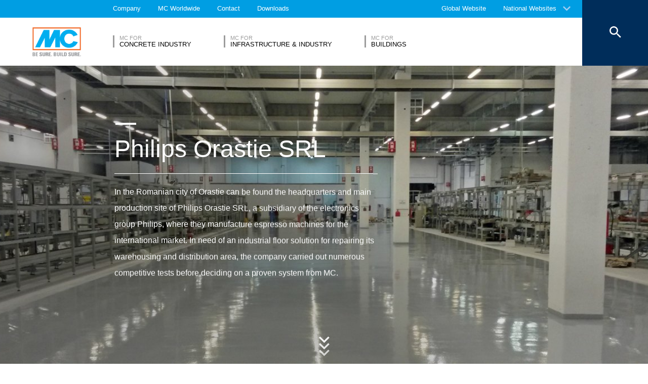

--- FILE ---
content_type: application/javascript
request_url: https://www.mc-bauchemie.ie/assets/js/app/application.min.js?1725968695
body_size: 46915
content:
(function e(t,n,r){function s(o,u){if(!n[o]){if(!t[o]){var a=typeof require=="function"&&require;if(!u&&a)return a(o,!0);if(i)return i(o,!0);var f=new Error("Cannot find module '"+o+"'");throw f.code="MODULE_NOT_FOUND",f}var l=n[o]={exports:{}};t[o][0].call(l.exports,function(e){var n=t[o][1][e];return s(n?n:e)},l,l.exports,e,t,n,r)}return n[o].exports}var i=typeof require=="function"&&require;for(var o=0;o<r.length;o++)s(r[o]);return s})({1:[function(require,module,exports){
var DOMUtils;module.exports=DOMUtils=function(){function t(){}return t.getBounds=function(t,n){var e,o,i,u,l;if(null==n&&(n=null),o={},t){e=t.getBoundingClientRect();for(i in e)l=e[i],o[i]=l;n&&(n instanceof BaseDOM?u=n.getBounds():n instanceof HTMLElement&&(u=n.getBoundingClientRect())),u&&(o.top-=u.top,o.left-=u.left,o.bottom-=u.top,o.right-=u.left)}return o},t.isElementInView=function(n){return!!n&&(t.getBounds(n).top<window.innerHeight&&t.getBounds(n).top>-n.clientHeight)},t}();

},{}],2:[function(require,module,exports){
var SVGUtils;module.exports=SVGUtils=function(){function t(){}return t.ieFix=function(t){var e,n,r,o;for(o=t.querySelectorAll("style"),e=0,n=o.length;e<n;e++)return r=o[e],void(r.textContent+="")},t}();

},{}],3:[function(require,module,exports){
var StringUtils;module.exports=StringUtils=function(){function n(){}return n.getLinebreaks=function(n){var o;return o=/\r|\n/.exec(n),o?console.log(o):console.log("notfound")},n}();

},{}],4:[function(require,module,exports){
var App,MCBauchemie,Routes,bind=function(e,n){return function(){return e.apply(n,arguments)}};MCBauchemie=require("./mcbauchemie/index"),Routes=require("./routes"),module.exports=App=function(){function e(){this._preventDefault=bind(this._preventDefault,this),this.mcbauchemie=new MCBauchemie($("main")),window.addEventListener("touchmove",function(){})}return e.prototype.dom=null,e.prototype.mcbauchemie=null,e.prototype.routes=null,e.prototype._preventDefault=function(e){var n;return n=e||window.event,n.preventDefault&&n.preventDefault(),n.returnValue=!1},e.prototype.disableScroll=function(){return window.addEventListener&&window.addEventListener("DOMMouseScroll",this._preventDefault,{passive:!0}),window.onwheel=this._preventDefault,window.onmousewheel=document.onmousewheel=this._preventDefault,window.ontouchmove=this._preventDefault},e.prototype.enableScroll=function(){return window.removeEventListener&&window.removeEventListener("DOMMouseScroll",this._preventDefault,{passive:!0}),window.onmousewheel=document.onmousewheel=null,window.onwheel=null,window.ontouchmove=null},e}();

},{"./mcbauchemie/index":23,"./routes":67}],5:[function(require,module,exports){
var App;App=require("./app"),$(window).load(function(p){return function(){window.app={},new App}}());

},{"./app":4}],6:[function(require,module,exports){
var BaseComponent,LoadImages,bind=function(o,e){return function(){return o.apply(e,arguments)}};LoadImages=require("mcbauchemie/net/LoadImages"),module.exports=BaseComponent=function(){function o(o){this._dom=o,this._onImageLoad=bind(this._onImageLoad,this),this.loadImages=bind(this.loadImages,this)}return o.prototype._dom=null,o.prototype._inited=null,o.ON_SIZE_UPDATE="onSizeUpdate",o.prototype.init=function(){return this._inited=!0},o.prototype.resize=function(){},o.prototype.scroll=function(){},o.prototype.loadImages=function(o,e){var t,n,a,i,r;for(null==e&&(e=!1),n=[],r=o.find("img"),t=0,i=r.length;t<i;t++)a=r[t],n.push(a);return this._imageLoader?this._imageLoader.update(n):(this._imageLoader=new LoadImages(n),$(this._imageLoader).on(LoadImages.ON_FILE_LOAD,{self:this},this._onImageLoad))},o.prototype._updateSize=function(){return $(this).trigger(o.ON_SIZE_UPDATE)},o.prototype._onImageLoad=function(o){return console.log("BaseComponent:38@_onImageLoad"),o.data.self._onImagesLoaded()},o.prototype._onImagesLoaded=function(){},o}();

},{"mcbauchemie/net/LoadImages":31}],7:[function(require,module,exports){
var BaseComponent,Carousel,DOMUtils,DisplayDraggable,Resolutions,bind=function(t,e){return function(){return t.apply(e,arguments)}},extend=function(t,e){function i(){this.constructor=t}for(var s in e)hasProp.call(e,s)&&(t[s]=e[s]);return i.prototype=e.prototype,t.prototype=new i,t.__super__=e.prototype,t},hasProp={}.hasOwnProperty;BaseComponent=require("mcbauchemie/components/BaseComponent"),DOMUtils=require("amnasian/utils/DOMUtils"),Resolutions=require("shared/Resolutions"),DisplayDraggable=require("mcbauchemie/shared/DisplayDraggable"),module.exports=Carousel=function(t){function e(t){this._dom=t,this._onStopDrag=bind(this._onStopDrag,this),this._onDrag=bind(this._onDrag,this),this._onStartDrag=bind(this._onStartDrag,this),this._onItemMove=bind(this._onItemMove,this),this._onItemClick=bind(this._onItemClick,this),this._onVideoItemClick=bind(this._onVideoItemClick,this),this._onItemOut=bind(this._onItemOut,this),this._onItemOver=bind(this._onItemOver,this),this._back=bind(this._back,this),this._next=bind(this._next,this),this._dom=$(this._dom),this._mobile_list=this._dom.data("mobile-list")||0,this._list=this._dom.find("ul"),this._items=this._list.find("li"),this._containerList=this._dom.find(".container-list"),this._row=this._dom.find(" > div.row"),this._arrowLeft=this._dom.find("button.left"),this._arrowRight=this._dom.find("button.right"),this._mobilePagination=this._dom.find(".container-pagination"),this._perPage=0,Math.round($(this._items[0])[0].clientWidth/$(this._items[0]).parent()[0].clientWidth),this._dragPage=0}return extend(e,t),e.prototype._current=0,e.prototype._total=0,e.prototype._draggable=null,e.prototype.init=function(){var t,i,s,n,a;if(this._total=Math.ceil(this._items.length-2),this._draggable=new DisplayDraggable(this._list),this._mobilePagination.empty(),0===this._mobile_list)for(i=0,a=this._items,s=0,n=a.length;s<n;s++)a[s],t=$("<span class='ball'></span>"),0===i&&t.addClass("selected"),this._mobilePagination.append(t),i++;return this.loadImages(this._dom),this._update(),this._events(),e.__super__.init.apply(this,arguments)},e.prototype.resize=function(){var t,i,s,n,a,r,h;if(this._loaded){for(window.innerWidth>=Resolutions.DESKTOP?(this._perPage=2,this._draggable.disable()):(this._perPage=1,0===this._mobile_list&&this._draggable.enable()),window.innerWidth>=Resolutions.DESKTOP?this._liPercentage=.45*this._containerList[0].clientWidth/this._containerList[0].clientWidth:this._liPercentage=1,h=0,r=0,t=0,a=this._items,s=0,n=a.length;s<n;s++)i=a[s],TweenMax.set(i,{width:this._liPercentage*this._containerList.width()}),h+=this._liPercentage*this._containerList.width(),t<this._perPage&&(r=h-parseInt($(i).css("padding-right"))),this._itemWidth=i.clientWidth,t++;return window.innerWidth>=Resolutions.DESKTOP||0===this._mobile_list?(TweenMax.set(this._list[0],{width:h,height:i.clientHeight}),this._list.css("position","absolute"),TweenMax.set(this._containerList[0],{height:i.clientHeight})):(TweenMax.set(this._containerList[0],{height:"auto"}),TweenMax.set(this._list[0],{width:"100%",height:"auto"}),this._current=0,this._list.css("position","relative"),this._update()),TweenMax.set(this._list[0],{left:.5*this._containerList[0].clientWidth-.5*r}),TweenMax.set(this._arrowLeft[0],{top:this._row[0].offsetTop+.5*this._containerList.height()-.5*this._arrowLeft.height()}),TweenMax.set(this._arrowRight[0],{top:this._row[0].offsetTop+.5*this._containerList.height()-.5*this._arrowLeft.height()}),0===this._current?TweenMax.set(this._arrowLeft[0],{x:-parseInt(this._arrowLeft.width())-parseInt(this._arrowLeft[0].offsetLeft)}):TweenMax.set(this._arrowLeft[0],{x:0}),this._current===this._total?TweenMax.set(this._arrowRight[0],{x:parseInt(this._arrowRight.css("right"))+parseInt(this._arrowRight.width())}):TweenMax.set(this._arrowRight[0],{x:0}),e.__super__.resize.apply(this,arguments)}},e.prototype._events=function(){var t,e,i,s,n;for(this._arrowLeft.bind("click",this._back),this._arrowRight.bind("click",this._next),$(this._draggable).bind(DisplayDraggable.ON_DRAG,this._onDrag),$(this._draggable).bind(DisplayDraggable.ON_START_DRAG,this._onStartDrag),$(this._draggable).bind(DisplayDraggable.ON_SOP_DRAG,this._onStopDrag),s=this._items,n=[],e=0,i=s.length;e<i;e++)t=s[e],$(t).bind("mouseenter",this._onItemOver),$(t).bind("mouseleave",this._onItemOut),$(t).find("a.videoLink")[0]?n.push($(t).find("a.videoLink").bind("click",this._onVideoItemClick)):n.push($(t).find("a").bind("click",this._onItemClick));return n},e.prototype._next=function(t){if(this._current!==this._total)return this._current++,this._update()},e.prototype._back=function(t){if(0!==this._current)return this._current--,this._update()},e.prototype._update=function(){var t,e,i,s,n,a,r,h,o;if(o=-this._current*this._items[0].clientWidth,TweenMax.killTweensOf(this._list[0]),TweenMax.to(this._list[0],1,{x:o,ease:Expo.easeOut}),window.innerWidth>=Resolutions.DESKTOP)for(t=0,r=this._items,i=0,n=r.length;i<n;i++)e=r[i],TweenMax.killTweensOf(e),this._current===t||this._current+1===t?TweenMax.to(e,1,{opacity:1,ease:Circ.easeInOut}):TweenMax.to(e,1,{opacity:.2,ease:Circ.easeInOut}),t++;else for(h=this._items,s=0,a=h.length;s<a;s++)e=h[s],TweenMax.killTweensOf(e),TweenMax.set(e,{opacity:1});return TweenMax.killTweensOf(this._arrowLeft[0]),TweenMax.killTweensOf(this._arrowRight[0]),0===this._current?TweenMax.to(this._arrowLeft[0],.5,{x:-parseInt(this._arrowLeft.width())-this._arrowLeft[0].offsetLeft,ease:Circ.easeInOut}):TweenMax.to(this._arrowLeft[0],.5,{x:0,ease:Circ.easeInOut}),this._current===this._total?TweenMax.to(this._arrowRight[0],.5,{x:parseInt(this._arrowRight.css("right"))+parseInt(this._arrowRight.width()),ease:Circ.easeInOut}):TweenMax.to(this._arrowRight[0],.5,{x:0,ease:Circ.easeInOut})},e.prototype._onItemOver=function(t){var e;if(e=$(t.currentTarget),TweenMax.to(e.find("img"),1,{opacity:.8,scale:1.1,ease:Expo.easeOut}),e.find("a.videoLink")[0])return TweenMax.to(e.find(".play-button"),.4,{scale:.9,ease:Back.easeOut})},e.prototype._onItemOut=function(t){var e;if(e=$(t.currentTarget),TweenMax.to(e.find("img"),1,{opacity:1,scale:1,x:0,y:0,ease:Expo.easeInOut}),e.find("a.videoLink")[0])return TweenMax.to(e.find(".play-button"),.4,{scale:1,ease:Back.easeOut})},e.prototype._onVideoItemClick=function(t){return this._draggable.getMoving()||app.modals.openVideo(""+t.currentTarget.getAttribute("href")),t.preventDefault()},e.prototype._onItemClick=function(t){if(this._draggable.getMoving())return t.preventDefault()},e.prototype._onItemMove=function(t){var e,i,s,n;return i=(t.clientX-$(t.currentTarget).offset().left)/t.currentTarget.clientWidth,s=(t.clientY-DOMUtils.getBounds(t.currentTarget).top)/t.currentTarget.clientHeight,i>1&&(i=1),i<0&&(i=0),s>1&&(s=1),s<0&&(s=0),e=$(t.currentTarget).find("img"),n=$(t.currentTarget),TweenMax.to(e,2,{x:-(e.width()-n.width())*i,y:-(e.height()-e.parent().height())*s,ease:Expo.easeOut})},e.prototype._onStartDrag=function(t){return TweenMax.killTweensOf(this._list[0]),this._initialX=parseInt(this._list.css("left")),$(this._draggable).bind(DisplayDraggable.ON_STOP_DRAG,this._onStopDrag)},e.prototype._onDrag=function(t){var e;return e=this._initialX-this._draggable.getPixelsMoved(),100*this._draggable.getPixelsMoved()/this._itemWidth>20&&(this._dragPage=parseInt(Math.ceil(e/this._itemWidth*-1))),100*this._draggable.getPixelsMoved()/this._itemWidth<-20&&(this._dragPage=parseInt(Math.floor(e/this._itemWidth*-1))),this._dragPage<0?e/=10:this._dragPage>this._items.length-this._perPage&&(e=-this._list[0].clientWidth+this._itemWidth+(e-(-this._list[0].clientWidth+this._itemWidth))/10),TweenMax.set(this._list[0],{left:e})},e.prototype._onStopDrag=function(t){var e,i,s,n,a,r;for(this._dragPage<0?(r=0,this._dragPage=0):this._dragPage>this._items.length-this._perPage?(r=-this._list[0].clientWidth+this._itemWidth,this._dragPage=this._items.length-this._perPage):r=-Math.round(this._dragPage)*this._itemWidth,i=0,a=this._mobilePagination.find("span"),s=0,n=a.length;s<n;s++)e=a[s],i!==Math.round(this._dragPage)?$(e).removeClass("selected"):$(e).addClass("selected"),i++;return TweenMax.killTweensOf(this._list[0]),TweenMax.to(this._list[0],1,{left:r,ease:Expo.easeOut})},e.prototype._onImagesLoaded=function(){return this._loaded=!0,this.resize(),this._updateSize(),e.__super__._onImagesLoaded.apply(this,arguments)},e}(BaseComponent);

},{"amnasian/utils/DOMUtils":1,"mcbauchemie/components/BaseComponent":6,"mcbauchemie/shared/DisplayDraggable":34,"shared/Resolutions":68}],8:[function(require,module,exports){
var BaseComponent,CarouselButton,bind=function(t,e){return function(){return t.apply(e,arguments)}},extend=function(t,e){function o(){this.constructor=t}for(var n in e)hasProp.call(e,n)&&(t[n]=e[n]);return o.prototype=e.prototype,t.prototype=new o,t.__super__=e.prototype,t},hasProp={}.hasOwnProperty;BaseComponent=require("mcbauchemie/components/BaseComponent"),module.exports=CarouselButton=function(t){function e(t){this._dom=t,this._onTouchend=bind(this._onTouchend,this),this._onOut=bind(this._onOut,this),this._onOver=bind(this._onOver,this),this._dom=$(this._dom),this._overShape=this._dom.find("span.background"),this._overShape.css("width","0%"),this._arrow=this._dom.find("svg")}return extend(e,t),e.prototype.init=function(){return this._events(),e.__super__.init.apply(this,arguments)},e.prototype._events=function(){return this._dom.bind("mouseenter",this._onOver),this._dom.bind("mouseleave",this._onOut),this._dom.bind("touchend",this._onTouchend)},e.prototype._onOver=function(t){return TweenMax.to(this._overShape,.5,{width:this._dom.width(),ease:Expo.easeOut}),TweenMax.to(this._arrow,.3,{left:"150%",ease:Expo.easeIn,onComplete:function(t){return function(){return TweenMax.set(t._arrow,{left:"-150%"}),TweenMax.to(t._arrow,.3,{left:"50%",ease:Expo.easeOut})}}(this)})},e.prototype._onOut=function(t){return TweenMax.to(this._overShape,.2,{width:0,ease:Expo.easeInOut})},e.prototype._onTouchend=function(t){var e;return e=this,setTimeout(function(){return TweenMax.to(e._overShape,.2,{width:0,ease:Expo.easeInOut})},500)},e}(BaseComponent);

},{"mcbauchemie/components/BaseComponent":6}],9:[function(require,module,exports){
var BaseComponent,ColumnsImageInfoButton,GenericDisplayDraggable,Resolutions,bind=function(e,t){return function(){return e.apply(t,arguments)}},extend=function(e,t){function i(){this.constructor=e}for(var s in t)hasProp.call(t,s)&&(e[s]=t[s]);return i.prototype=t.prototype,e.prototype=new i,e.__super__=t.prototype,e},hasProp={}.hasOwnProperty;BaseComponent=require("mcbauchemie/components/BaseComponent"),Resolutions=require("shared/Resolutions"),GenericDisplayDraggable=require("mcbauchemie/shared/GenericDisplayDraggable"),module.exports=ColumnsImageInfoButton=function(e){function t(e){var t,i,s,n,o,r,l,h,a,d,_;if(this._dom=e,this._onAlleContentClick=bind(this._onAlleContentClick,this),this._onMoreContentClick=bind(this._onMoreContentClick,this),this._onImageLoad=bind(this._onImageLoad,this),this._dom=$(this._dom),this._mobile_list=this._dom.data("mobile-list")||0,this._items=this._dom.find("li"),this._list=this._dom.find("ul"),this._totalItems=this._items.length,this._imagesLoaded=0,this._loaded=!1,this._draggable=new GenericDisplayDraggable(this._dom.find(".display-draggable"),{perPage:1}),this._draggable.init(),this.mobile_slider_pagination=this._dom.find(".mobile-slider-pagination"),1===this._mobile_list&&this.mobile_slider_pagination.css("display","none"),this._dom.find("li figure").length)for(a=this._dom.find("li figure"),i=0,o=a.length;i<o;i++)t=a[i],$(t).height()<50?$(t).find("img").load(this._onImageLoad):++this._imagesLoaded===this._dom.find("li figure").length&&this._onLoad();else this._onLoad();for(d=this._dom.find("li a.show-more"),s=0,r=d.length;s<r;s++)h=d[s],$(h).bind("click",this._onMoreContentClick);for(_=this._dom.find("li a.show-all"),n=0,l=_.length;n<l;n++)h=_[n],$(h).bind("click",this._onAlleContentClick)}return extend(t,e),t.prototype.init=function(){return t.__super__.init.apply(this,arguments)},t.prototype.resize=function(){var e,i,s,n,o,r,l,h,a,d,_,p,g,m,c,f,u,b,C,y,v,L,z,D,k,I,T,x,w,B,M,P,A,G,R,S,q,H,N;if(this._loaded){for(B=this._items,r=0,a=B.length;r<a;r++)o=B[r],$(o).css("height","2000px");for(L=[],I=null,M=this._items,l=0,d=M.length;l<d;l++)o=M[l],null!==I&&I===o.offsetTop||(I=o.offsetTop,v=[],L.push(v)),v.push(o);for(P=this._items,h=0,g=P.length;h<g;h++)o=P[h],$(o).css("height","");for(A=this._items.find("h5"),z=0,m=A.length;z<m;z++)i=A[z],$(i).css("height","");for(s=0,G=this._items,D=0,c=G.length;D<c;D++)o=G[D],s=Math.max(s,$(o).find("h5")[0].clientHeight);for(R=this._items.find("h5"),k=0,f=R.length;k<f;k++)i=R[k],$(i).css("height",s+"px");for(e=0,T=0,u=L.length;T<u;T++){for(v=L[T],H=0,x=0,b=v.length;x<b;x++)o=v[x],H<o.clientHeight&&(H=o.clientHeight);for(w=0,C=v.length;w<C;w++)o=v[w],$(o).css("height",H+"px"),e===L.length-1?$(o).css("margin-bottom",0):$(o).css("margin-bottom","");if(window.innerWidth>=Resolutions.DESKTOP)for(this._list.css("height",""),this._draggable.disable(),n=0,S=0,y=v.length;S<y;S++)o=v[S],$(o).css("left",""),n++;else if(0===this._mobile_list)for(this._draggable.enable(),this._list.css("height",H+"px"),n=0,q=0,_=v.length;q<_;q++)o=v[q],$(o).css("left",100*n+"%"),n++;else for(n=0,N=0,p=v.length;N<p;N++)o=v[N],$(o).css("position","relative"),n++;e++}this._draggable.resize()}return t.__super__.resize.apply(this,arguments)},t.prototype._onImageLoad=function(e){if(++this._imagesLoaded===this._totalItems)return this._onLoad()},t.prototype._onLoad=function(){return this._loaded=!0,this.resize(),this._updateSize()},t.prototype._onMoreContentClick=function(e){var t;return t=$(e.currentTarget).parent().parent(),t.hasClass("opened")?(t.removeClass("opened"),$(e.currentTarget).html("More")):(t.addClass("opened"),$(e.currentTarget).html("Less")),app.sliderNav.resize(),this.resize(),this._updateSize(),e.preventDefault()},t.prototype._onAlleContentClick=function(e){var t;return t=$(e.currentTarget).parent().parent().parent().find(".moreable"),t.hasClass("opened")?(t.removeClass("opened"),$(e.currentTarget).html(_("mc_more"))):(t.addClass("opened"),$(e.currentTarget).html(_("mc_less"))),this.resize(),this._updateSize(),app.sliderNav.resize(),e.preventDefault()},t}(BaseComponent);

},{"mcbauchemie/components/BaseComponent":6,"mcbauchemie/shared/GenericDisplayDraggable":37,"shared/Resolutions":68}],10:[function(require,module,exports){
var BaseComponent,CoverImage,Resolutions,bind=function(t,e){return function(){return t.apply(e,arguments)}},extend=function(t,e){function i(){this.constructor=t}for(var s in e)hasProp.call(e,s)&&(t[s]=e[s]);return i.prototype=e.prototype,t.prototype=new i,t.__super__=e.prototype,t},hasProp={}.hasOwnProperty;BaseComponent=require("mcbauchemie/components/BaseComponent"),Resolutions=require("shared/Resolutions"),module.exports=CoverImage=function(t){function e(t){this._dom=t,this._onImagesLoaded=bind(this._onImagesLoaded,this),this._dom=$(this._dom),this._parent=this._dom.parent(),this._onlyMobile=!0,this.loadImages(this._dom.parent(),!0)}return extend(e,t),e.prototype.resize=function(){var t,e,i;if(this._naturalWidth)return this._parent.css("overflow","hidden"),this._parent.css("position","relative"),this._dom.css("position","absolute"),this._parent.css("height","100%"),i=this._parent.width(),t=this._naturalWidth/i,e=this._naturalHeight*t,e<this._parent.height()?(t=this._parent.width()/this._naturalWidth,TweenMax.set(this._dom,{width:this._naturalWidth*t,height:this._naturalHeight*t})):(t=this._parent.height()/this._naturalHeight,TweenMax.set(this._dom,{height:this._naturalHeight*t,width:this._naturalWidth*t})),TweenMax.set(this._dom,{top:.5*this._parent.height()-.5*this._dom.height(),left:.5*this._parent.width()-.5*this._dom.width()})},e.prototype._onImagesLoaded=function(t){return this._naturalWidth=this._dom[0].naturalWidth,this._naturalHeight=this._dom[0].naturalHeight,this.resize(),e.__super__._onImagesLoaded.apply(this,arguments)},e}(BaseComponent);

},{"mcbauchemie/components/BaseComponent":6,"shared/Resolutions":68}],11:[function(require,module,exports){
var BaseComponent,DOMUtils,DatedCarousel,DisplayDraggable,Resolutions,bind=function(t,i){return function(){return t.apply(i,arguments)}},extend=function(t,i){function e(){this.constructor=t}for(var s in i)hasProp.call(i,s)&&(t[s]=i[s]);return e.prototype=i.prototype,t.prototype=new e,t.__super__=i.prototype,t},hasProp={}.hasOwnProperty;BaseComponent=require("mcbauchemie/components/BaseComponent"),DOMUtils=require("amnasian/utils/DOMUtils"),Resolutions=require("shared/Resolutions"),DisplayDraggable=require("mcbauchemie/shared/DisplayDraggable"),module.exports=DatedCarousel=function(t){function i(t){this._dom=t,this._onStopDrag=bind(this._onStopDrag,this),this._onDrag=bind(this._onDrag,this),this._onStartDrag=bind(this._onStartDrag,this),this._onItemMove=bind(this._onItemMove,this),this._onItemClick=bind(this._onItemClick,this),this._onItemOut=bind(this._onItemOut,this),this._onItemOver=bind(this._onItemOver,this),this._back=bind(this._back,this),this._next=bind(this._next,this),this._dom=$(this._dom),this._list=this._dom.find("ul"),this._items=this._list.find("li"),this._containerList=this._dom.find(".container-list"),this._row=this._dom.find(" > div.row"),this._arrowLeft=this._dom.find("button.left"),this._arrowRight=this._dom.find("button.right"),this._mobilePagination=this._dom.find(".container-pagination"),this._perPage=0,this._dragPage=0}return extend(i,t),i.prototype._current=0,i.prototype._total=0,i.prototype.init=function(){var t,e,s,n,a;for(this._draggable=new DisplayDraggable(this._list),this._mobilePagination.empty(),e=0,a=this._items,s=0,n=a.length;s<n;s++)a[s],t=$("<span class='ball'></span>"),0===e&&t.addClass("selected"),this._mobilePagination.append(t),e++;return this.loadImages(this._dom),this._update(),this._events(),i.__super__.init.apply(this,arguments)},i.prototype.resize=function(){var t,e,s,n,a,r,h;if(this._loaded){for(this._dom.hasClass("smaller")?(this._smaller=!0,window.innerWidth>=Resolutions.DESKTOP?(this._total=Math.ceil(this._items.length-4),this._perPage=4,this._draggable.disable(),this._liPercentage=.25*this._containerList[0].clientWidth/this._containerList[0].clientWidth):(this._total=Math.ceil(this._items.length-1),this._perPage=1,this._draggable.enable(),this._liPercentage=1)):window.innerWidth>=Resolutions.DESKTOP&&!this._dom.hasClass("single-column")?(this._total=Math.ceil(this._items.length-2),this._perPage=2,this._draggable.disable(),this._liPercentage=.45*this._containerList[0].clientWidth/this._containerList[0].clientWidth):(this._total=Math.ceil(this._items.length-1),this._perPage=1,this._draggable.enable(),this._liPercentage=1),h=0,r=0,t=0,a=this._items,s=0,n=a.length;s<n;s++)e=a[s],TweenMax.set(e,{width:this._liPercentage*this._containerList.width()}),h+=this._liPercentage*this._containerList.width(),this._itemWidth=e.clientWidth,t<this._perPage&&(r=h-parseInt($(e).css("padding-right"))),t++,$(e).hasClass("more")&&(TweenMax.set(e,{height:this._items[0].clientHeight}),$(e).find("h4").css("line-height",this._items[0].clientHeight+"px"));return TweenMax.set(this._list[0],{width:h,height:this._items[0].clientHeight}),TweenMax.set(this._containerList[0],{height:this._items[0].clientHeight}),TweenMax.set(this._list[0],{left:.5*this._containerList[0].clientWidth-.5*r}),TweenMax.set(this._arrowLeft[0],{top:this._row[0].offsetTop+.5*this._containerList.height()-.5*this._arrowLeft.height()}),TweenMax.set(this._arrowRight[0],{top:this._row[0].offsetTop+.5*this._containerList.height()-.5*this._arrowLeft.height()}),this._updateArrows(),this._update(),i.__super__.resize.apply(this,arguments)}},i.prototype._events=function(){var t,i,e,s,n;for(this._arrowLeft.bind("click",this._back),this._arrowRight.bind("click",this._next),$(this._draggable).bind(DisplayDraggable.ON_DRAG,this._onDrag),$(this._draggable).bind(DisplayDraggable.ON_START_DRAG,this._onStartDrag),$(this._draggable).bind(DisplayDraggable.ON_SOP_DRAG,this._onStopDrag),s=this._items,n=[],i=0,e=s.length;i<e;i++)t=s[i],$(t).bind("mouseenter",this._onItemOver),$(t).bind("mouseleave",this._onItemOut),n.push($(t).find("a").bind("click",this._onItemClick));return n},i.prototype._next=function(t){if(this._current!==this._total)return this._current++,this._update()},i.prototype._back=function(t){if(0!==this._current)return this._current--,this._update()},i.prototype._update=function(){var t,i,e,s,n,a,r,h,o;if(0===this._items.length)return void this._dom.hide();if(this._loaded){if(o=-this._current*this._items[0].clientWidth,TweenMax.killTweensOf(this._list[0]),TweenMax.to(this._list[0],1,{x:o,ease:Expo.easeOut}),window.innerWidth>=Resolutions.DESKTOP)for(t=0,r=this._items,e=0,n=r.length;e<n;e++)i=r[e],TweenMax.killTweensOf(i),t>=this._current&&t<this._current+this._perPage?TweenMax.to(i,1,{opacity:1,ease:Circ.easeInOut}):TweenMax.to(i,1,{opacity:.2,ease:Circ.easeInOut}),t++;else for(h=this._items,s=0,a=h.length;s<a;s++)i=h[s],TweenMax.killTweensOf(i),TweenMax.set(i,{opacity:1});return this._updateArrows()}},i.prototype._onItemOver=function(t){var i;return i=$(t.currentTarget),TweenMax.to(i.find("img"),1,{opacity:.8,scale:1.1,ease:Expo.easeOut})},i.prototype._onItemOut=function(t){var i;return i=$(t.currentTarget),TweenMax.to(i.find("img"),1,{opacity:1,scale:1,x:0,y:0,ease:Expo.easeInOut})},i.prototype._onItemClick=function(t){if(this._draggable.getMoving())return t.preventDefault()},i.prototype._onItemMove=function(t){var i,e,s,n;return e=(t.clientX-$(t.currentTarget).offset().left)/t.currentTarget.clientWidth,s=(t.clientY-DOMUtils.getBounds(t.currentTarget).top)/t.currentTarget.clientHeight,e>1&&(e=1),e<0&&(e=0),s>1&&(s=1),s<0&&(s=0),i=$(t.currentTarget).find("img"),n=$(t.currentTarget),TweenMax.to(i,2,{x:-(i.width()-n.width())*e,y:-(i.height()-i.parent().height())*s,ease:Expo.easeOut})},i.prototype._onStartDrag=function(t){return TweenMax.killTweensOf(this._list[0]),this._initialX=parseInt(this._list.css("left")),$(this._draggable).bind(DisplayDraggable.ON_STOP_DRAG,this._onStopDrag)},i.prototype._onDrag=function(t){var i,e;return e=this._initialX-this._draggable.getPixelsMoved(),100*this._draggable.getPixelsMoved()/this._containerList[0].clientWidth>20&&(this._dragPage=parseInt(Math.ceil(e/this._containerList[0].clientWidth*-1))),100*this._draggable.getPixelsMoved()/this._containerList[0].clientWidth<-20&&(this._dragPage=parseInt(Math.floor(e/this._containerList[0].clientWidth*-1))),this._dragPage<0&&e>window.innerWidth/2?e=window.innerWidth/2:this._dragPage>this._items.length-this._perPage&&(i=-1*(this._list[0].clientWidth-window.innerWidth/2),e<i&&(e=i)),TweenMax.set(this._list[0],{left:e})},i.prototype._onStopDrag=function(t){var i,e,s,n,a,r;for(this._dragPage<0?(r=0,this._dragPage=0):this._dragPage>this._items.length-this._perPage?(r=-this._list[0].clientWidth+this._containerList[0].clientWidth,this._dragPage=this._items.length-this._perPage):r=-Math.round(this._dragPage)*this._containerList[0].clientWidth,e=0,a=this._mobilePagination.find("span"),s=0,n=a.length;s<n;s++)i=a[s],e!==Math.round(this._dragPage)?$(i).removeClass("selected"):$(i).addClass("selected"),e++;return TweenMax.killTweensOf(this._list[0]),TweenMax.to(this._list[0],1,{left:r,ease:Expo.easeOut})},i.prototype._onImagesLoaded=function(){return this._loaded=!0,this.resize(),this._updateSize(),i.__super__._onImagesLoaded.apply(this,arguments)},i.prototype._updateArrows=function(){return this._total>0?(this._arrowRight.css("visibility","visible"),this._arrowLeft.css("visibility","visible"),0===this._current?(this._arrowLeft.addClass("hidden"),TweenMax.to(this._arrowLeft[0],.5,{x:-parseInt(this._arrowLeft.width())-parseInt(this._arrowLeft[0].offsetLeft),ease:Circ.easeInOut})):(this._arrowLeft.removeClass("hidden"),TweenMax.to(this._arrowLeft[0],.5,{x:0,ease:Circ.easeInOut})),this._current===this._total?(this._arrowRight.addClass("hidden"),TweenMax.to(this._arrowRight[0],.5,{x:parseInt(this._arrowRight.css("right"))+parseInt(this._arrowRight.width()),ease:Circ.easeInOut})):(this._arrowRight.removeClass("hidden"),TweenMax.to(this._arrowRight[0],.5,{x:0,ease:Circ.easeInOut}))):(this._arrowRight.css("visibility","hidden"),this._arrowLeft.css("visibility","hidden"))},i}(BaseComponent);

},{"amnasian/utils/DOMUtils":1,"mcbauchemie/components/BaseComponent":6,"mcbauchemie/shared/DisplayDraggable":34,"shared/Resolutions":68}],12:[function(require,module,exports){
var BaseComponent,DefaultButton,bind=function(t,e){return function(){return t.apply(e,arguments)}},extend=function(t,e){function o(){this.constructor=t}for(var n in e)hasProp.call(e,n)&&(t[n]=e[n]);return o.prototype=e.prototype,t.prototype=new o,t.__super__=e.prototype,t},hasProp={}.hasOwnProperty;BaseComponent=require("mcbauchemie/components/BaseComponent"),module.exports=DefaultButton=function(t){function e(t){var e,o;this._dom=t,this._onOut=bind(this._onOut,this),this._onOver=bind(this._onOver,this),this._dom=$(this._dom),o=this._dom.html(),this._dom.empty(),e=$("<span class='button-label'>"+o+"</span>"),this._overShape=$("<span class='over-shape'></span>"),this._overShape.css("height","0%"),this._dom.append(this._overShape),this._dom.append(e)}return extend(e,t),e.prototype.init=function(){return this._events(),e.__super__.init.apply(this,arguments)},e.prototype._events=function(){return this._dom.bind("mouseenter",this._onOver),this._dom.bind("mouseleave",this._onOut),this._dom.bind("touchend",this._onOut)},e.prototype._onOver=function(t){return TweenMax.to(this._overShape,.5,{height:this._dom.height(),ease:Expo.easeOut})},e.prototype._onOut=function(t){return TweenMax.to(this._overShape,.2,{height:0,ease:Expo.easeInOut})},e}(BaseComponent);

},{"mcbauchemie/components/BaseComponent":6}],13:[function(require,module,exports){
var BaseComponent,DOMUtils,DisplayDraggable,Highlights,Resolutions,bind=function(t,i){return function(){return t.apply(i,arguments)}},extend=function(t,i){function e(){this.constructor=t}for(var s in i)hasProp.call(i,s)&&(t[s]=i[s]);return e.prototype=i.prototype,t.prototype=new e,t.__super__=i.prototype,t},hasProp={}.hasOwnProperty;BaseComponent=require("mcbauchemie/components/BaseComponent"),Resolutions=require("shared/Resolutions"),DisplayDraggable=require("mcbauchemie/shared/DisplayDraggable"),DOMUtils=require("amnasian/utils/DOMUtils"),module.exports=Highlights=function(t){function i(t){this._dom=t,this._setActivIndicator=bind(this._setActivIndicator,this),this._fromIndicator=bind(this._fromIndicator,this),this._back=bind(this._back,this),this._next=bind(this._next,this),this._onVolumeDown=bind(this._onVolumeDown,this),this._onOutVideo=bind(this._onOutVideo,this),this._onOverVideo=bind(this._onOverVideo,this),this._onClickItem=bind(this._onClickItem,this),this._onClickPlay=bind(this._onClickPlay,this),this._onStopDrag=bind(this._onStopDrag,this),this._onDrag=bind(this._onDrag,this),this._onStartDrag=bind(this._onStartDrag,this),this._updateArrows=bind(this._updateArrows,this),this._onProgressComplete=bind(this._onProgressComplete,this),this._change=bind(this._change,this),this._events=bind(this._events,this),this._dom=$(this._dom),this._isSmall=this._dom.hasClass("small"),this._isSmaller=this._dom.hasClass("smaller"),this._isEmcefixFloor=this._dom.hasClass("emcefix-floor"),this._containerList=this._dom.find("ul"),this._items=this._containerList.find("li"),this._progress=this._dom.find(".timer .timer-progress"),this._arrowLeft=this._dom.find("button.left"),this._arrowRight=this._dom.find("button.right"),this._imagesAtTop=this._containerList.hasClass("imagesAtTop"),this._indicator=$('<div class="indicators row"></div>'),this._dragPage=0,this._draggable=new DisplayDraggable(this._containerList),this._playing=!1,this._updateArrows(0),this._arrowLeft.css("opacity",1),this._arrowRight.css("opacity",1)}return extend(i,t),i.prototype._figure=null,i.prototype._containerList=null,i.prototype._dragPage=null,i.prototype._timer=5,i.prototype.init=function(){var t,e,s,n,o,a,r;for(s=0,r=this._items,o=0,a=r.length;o<a;o++)n=r[o],e=$(n),this._imagesAtTop||e.css("position","absolute"),t=$("<div data-id='"+s+"'></div>"),t.bind("click",this._fromIndicator),this._indicator.append(t),null!==n&&TweenMax.set(n,{x:100*s+"%"}),s++;return this._items.length>1&&(this._progress.length>0&&(TweenMax.set(this._progress[0],{scaleX:0}),TweenMax.to(this._progress[0],this._timer,{scaleX:1,ease:Linear.easeNone,onComplete:this._change})),this._dom.append(this._indicator),this._setActivIndicator(0)),this._events(),this._onProgressComplete(),i.__super__.init.apply(this,arguments)},i.prototype.resize=function(){var t,e,s,n,o,a,r,h,_,g,d,l,p,c,m,u,f,w,x,b,y;if(console.log("items: "+this._items.length),this._indicator.css("width","calc( "+this._items.length+" * 44px)"),window.innerWidth>=Resolutions.DESKTOP){if(!this._imagesAtTop){for(s=0,f=this._items,o=0,h=f.length;o<h;o++)n=f[o],$(n).css("max-height",""),$(n).find("figure").css("max-height",""),s++;for(this._draggable.disable(),this._containerList.css("width",""),c=window.innerHeight-$("body > header")[0].clientHeight,$("main > .arrow")[0]&&(t=$("main > .arrow"),c-=2*parseInt(t.css("margin-top"))+t[0].clientHeight+5),this._isSmaller?c/=5:this._isEmcefixFloor?c=window.innerHeight-$(".slider-nav")[0].clientHeight:this._isSmall&&(c/=1.5),m=0,w=this._items,a=0,_=w.length;a<_;a++)n=w[a],$(n).find(".info")[0]&&(m=Math.max(m,$(n).find(".info")[0].clientHeight));for(c=(this._isSmaller,Math.max(m+50,c)),s=0,x=this._items,r=0,g=x.length;r<g;r++)n=x[r],TweenMax.set(n,{x:100*s+"%",width:""}),$(n).css("max-height",c+"px"),$(n).find("figure").css("max-height",c+"px"),$(n).find("figure").css("height",c+"px"),$(n).find("img").css("min-height",c+"px"),$(n).find("video").css("min-height",c+"px"),s++}}else{for(this._items.length>1?this._draggable.enable():this._draggable.disable(),this._containerList.css("width",window.innerWidth*this._items.length),c=window.innerHeight-$("body > header")[0].clientHeight,$("main > .arrow")[0]&&(t=$("main > .arrow"),c-=2*parseInt(t.css("margin-top"))+t[0].clientHeight+5),m=0,b=this._items,p=0,d=b.length;p<d;p++)n=b[p],$(n).find(".info")[0]&&(m=Math.max(m,$(n).find(".info")[0].clientHeight));if(this._indicator&&(m+=this._indicator[0].clientHeight+30),!this._imagesAtTop)for(c=Math.max(m+20,c),s=0,y=this._items,u=0,l=y.length;u<l;u++)n=y[u],TweenMax.set(n,{x:100*s+"%",scale:1,opacity:1,width:window.innerWidth,maxHeight:""}),$(n).css("max-height",c+"px"),$(n).find("figure").css("max-height",c+"px"),$(n).find("figure").css("height",c+"px"),$(n).find("img").css("min-height",c+"px"),$(n).find("video").css("min-height",c+"px"),s++}return this._imagesAtTop?TweenMax.set(this._containerList[0],{left:0,x:0}):(TweenMax.set(this._containerList[0],{left:0,x:0,height:this._items[0].clientHeight}),e=this._items[0].clientHeight,this._progress[0]&&(e+=this._progress[0].clientHeight),this._dom.css("height",e+"px")),this._updateArrows(),i.__super__.resize.apply(this,arguments)},i.prototype.scroll=function(){var t,e,s,n,o;for(o=DOMUtils.getBounds(this._dom[0]).top,n=this._items,e=0,s=n.length;e<s;e++)t=n[e],o<0?TweenMax.set($(t).find("img"),{y:.5*Math.abs(o)}):TweenMax.set($(t).find("img"),{y:0});return this._playing&&o<0&&Math.abs(o)>window.innerHeight&&this._pauseVideo(),DOMUtils.getBounds(this._dom[0]).bottom<=0?$("nav.breadcrumb").addClass("sticky"):$("nav.breadcrumb").removeClass("sticky"),i.__super__.scroll.apply(this,arguments)},i.prototype._events=function(){var t,i,e,s;for($(this._draggable).bind(DisplayDraggable.ON_DRAG,this._onDrag),$(this._draggable).bind(DisplayDraggable.ON_START_DRAG,this._onStartDrag),$(this._draggable).bind(DisplayDraggable.ON_SOP_DRAG,this._onStopDrag),s=this._items,i=0,e=s.length;i<e;i++)t=s[i],$(t).hasClass("has-video")?($(t).bind("click",this._onClickPlay),$(t).find(".videoLink").bind("click",this._onClickPlay)):$(t).bind("click",this._onClickItem);return this._arrowLeft.bind("click",this._back),this._arrowRight.bind("click",this._next)},i.prototype._change=function(){if(this._dragPage++,this._progress[0])return TweenMax.to(this._progress[0],1,{scaleX:0,ease:Expo.easeInOut,onComplete:this._onProgressComplete})},i.prototype._onProgressComplete=function(){var t;if(window.innerWidth>=Resolutions.DESKTOP?(t=2.5,this._dragPage>=this._items.length&&(this._dragPage=0,t=1),TweenMax.to(this._containerList,t,{x:"-"+100*this._dragPage+"%",ease:Expo.easeInOut}),this._updateArrows()):(this._dragPage>=this._items.length&&(this._dragPage=0),this._onStopDrag()),this._setActivIndicator(this._dragPage),this._progress[0])return TweenMax.to(this._progress[0],this._timer,{scaleX:1,ease:Linear.easeNone,onComplete:this._change})},i.prototype._updateArrows=function(t){var i;if(null==t&&(t=.5),TweenMax.killTweensOf(this._arrowLeft[0]),TweenMax.killTweensOf(this._arrowRight[0]),0===this._dragPage&&this._dragPage===this._items.length-1)return TweenMax.to(this._arrowLeft[0],t,{x:-parseInt(this._arrowLeft.width())-parseInt(this._arrowLeft[0].offsetLeft),ease:Circ.easeInOut}),i=parseInt(this._arrowRight.css("right"))+this._arrowRight[0].clientWidth,TweenMax.to(this._arrowRight[0],t,{x:i+"px",ease:Circ.easeInOut})},i.prototype._onStartDrag=function(t){if(TweenMax.killTweensOf(this._containerList[0]),"auto"===this._containerList.css("left")&&this._containerList.css("left",0),this._initialX=parseInt(this._containerList.css("left")),$(this._draggable).bind(DisplayDraggable.ON_STOP_DRAG,this._onStopDrag),this._progress[0])return TweenMax.killTweensOf(this._progress[0]),TweenMax.to(this._progress[0],1,{scaleX:0,ease:Expo.easeOut})},i.prototype._onDrag=function(t){var i,e;return e=this._initialX-this._draggable.getPixelsMoved(),100*this._draggable.getPixelsMoved()/window.innerWidth>20&&(this._dragPage=parseInt(Math.ceil(e/window.innerWidth*-1))),100*this._draggable.getPixelsMoved()/window.innerWidth<-20&&(this._dragPage=parseInt(Math.floor(e/window.innerWidth*-1))),this._dragPage<0&&e>window.innerWidth/2?e=window.innerWidth/2:this._dragPage>this._items.length-1&&(i=-1*(this._containerList[0].clientWidth-window.innerWidth/2),e<i&&(e=i)),TweenMax.set(this._containerList[0],{left:e})},i.prototype._onStopDrag=function(t){var i;if(this._dragPage<0?(this._dragPage=0,i=0):this._dragPage>this._items.length-1?(this._dragPage=this._items.length-1,i=-this._containerList[0].clientWidth+window.innerWidth):i=-Math.round(this._dragPage)*window.innerWidth,TweenMax.killTweensOf(this._containerList[0]),TweenMax.to(this._containerList[0],1,{left:i,ease:Expo.easeOut}),this._setActivIndicator(this._dragPage),this._progress[0])return TweenMax.to(this._progress[0],this._timer,{scaleX:1,ease:Linear.easeNone,onComplete:this._change})},i.prototype._onClickPlay=function(t){var i;i=t.currentTarget.getAttribute("href"),app.modals.openVideo(""+i),t.preventDefault()},i.prototype._onClickItem=function(t){var i;if(i=$(t.currentTarget).find("a.default-button"),i.length)return i[0].click()},i.prototype._onOverVideo=function(t){return TweenMax.to($(t.currentTarget).find(".play-button"),.4,{opacity:1,ease:Expo.easeOut})},i.prototype._onOutVideo=function(t){return TweenMax.to($(t.currentTarget).find(".play-button"),.4,{opacity:0,ease:Expo.easeOut})},i.prototype._onVolumeDown=function(t){return t.pause()},i.prototype._pauseVideo=function(){var t,i,e,s;return this._playing=!1,s=this._dom.find("video")[0],e=this._dom.find(".play-button"),i=e.parent(),t=i.find(".container-info"),e.removeClass("playing"),TweenMax.to(s,1,{opacity:0,ease:Expo.easeOut}),TweenMax.to(t,1,{opacity:1,ease:Expo.easeOut}),TweenMax.to(e,1,{opacity:1,ease:Expo.easeOut}),i.unbind("mouseenter",this._onOverVideo),i.unbind("mouseleave",this._onOutVideo),TweenMax.to(s,1,{volume:0,ease:Expo.easeOut,onCompleteParams:[s],onComplete:this._onVolumeDown})},i.prototype._next=function(t){if(this._dragPage===this._items.length?this._dragPage=1:this._dragPage++,this._progress[0])return TweenMax.killTweensOf(this._progress[0]),TweenMax.to(this._progress[0],.2,{scaleX:0,ease:Expo.easeOut,onComplete:this._onProgressComplete})},i.prototype._back=function(t){if(0===this._dragPage?this._dragPage=this._items.length-1:this._dragPage--,this._progress[0])return TweenMax.killTweensOf(this._progress[0]),TweenMax.to(this._progress[0],.2,{scaleX:0,ease:Expo.easeOut,onComplete:this._onProgressComplete})},i.prototype._fromIndicator=function(t){if(this._dragPage=parseInt($(t.currentTarget).attr("data-id")),this._progress[0])return TweenMax.killTweensOf(this._progress[0]),TweenMax.to(this._progress[0],.2,{scaleX:0,ease:Expo.easeOut,onComplete:this._onProgressComplete})},i.prototype._setActivIndicator=function(t){var i,e;return e=this._indicator.find("div"),e.removeClass("active"),i=this._indicator.find("div[data-id="+t+"]"),i.addClass("active")},i}(BaseComponent);

},{"amnasian/utils/DOMUtils":1,"mcbauchemie/components/BaseComponent":6,"mcbauchemie/shared/DisplayDraggable":34,"shared/Resolutions":68}],14:[function(require,module,exports){
var BaseComponent,DOMUtils,ImageInfoTwoColumns,Resolutions,bind=function(t,i){return function(){return t.apply(i,arguments)}},extend=function(t,i){function e(){this.constructor=t}for(var n in i)hasProp.call(i,n)&&(t[n]=i[n]);return e.prototype=i.prototype,t.prototype=new e,t.__super__=i.prototype,t},hasProp={}.hasOwnProperty;BaseComponent=require("mcbauchemie/components/BaseComponent"),DOMUtils=require("amnasian/utils/DOMUtils"),Resolutions=require("shared/Resolutions"),module.exports=ImageInfoTwoColumns=function(t){function i(t){this._dom=t,this._onItemMove=bind(this._onItemMove,this),this._onItemOut=bind(this._onItemOut,this),this._onItemOver=bind(this._onItemOver,this),this._onItemClick=bind(this._onItemClick,this),this._onImageLoad=bind(this._onImageLoad,this),this._dom=$(this._dom),this._figure=this._dom.find("figure"),this._containerText=this._dom.find(".container-text"),this._subscription=this._dom.find(".subscription"),this._figure.height()>50?this._loaded=!0:this._figure.find("img").load(this._onImageLoad)}return extend(i,t),i.prototype._figure=null,i.prototype._containerText=null,!1,i.prototype.init=function(){return this._events(),i.__super__.init.apply(this,arguments)},i.prototype.resize=function(){var t;return this._loaded&&window.innerWidth>=Resolutions.DESKTOP?(this._figure.css("position","absolute"),this._figure.css("opacity",1),this._containerText.css("position","absolute"),this._containerText.css("padding-top","0"),this._containerText.height()%2==1&&this._containerText.css("padding-top","1px"),t=this._containerText.offset().left-this._dom.offset().left,this._dom.hasClass("left")?this._figure.css("width",window.innerWidth-(window.innerWidth-t)):this._dom.hasClass("lp-article")?this._figure.css("width",this._dom[0].clientWidth-(t+this._containerText[0].clientWidth)):this._dom.hasClass("azubi")?(this._figure.css("width",(window.innerWidth-(t+this._containerText[0].clientWidth))/2),this._figure.css("right",this._figure.width()/2)):this._figure.css("width",window.innerWidth-(t+this._containerText[0].clientWidth)),this._dom.css("height",this._figure.height()),this._subscription[0]&&this._subscription.css("left",this._containerText.width()-this._subscription.width())):this._loaded&&(this._figure.css("position",""),this._figure.css("opacity",""),this._containerText.css("position",""),this._figure.css("width",""),this._dom.css("height",""),this._subscription[0]&&this._subscription.css("left",this._containerText.width()-this._subscription.width())),i.__super__.resize.apply(this,arguments)},i.prototype._events=function(){if(this._dom.find("a.videoLink")[0])return this._dom.find("a.videoLink").bind("mouseenter",this._onItemOver),this._dom.find("a.videoLink").bind("mouseleave",this._onItemOut),this._dom.find("a.videoLink").bind("click",this._onItemClick)},i.prototype._onImageLoad=function(t){return this._loaded=!0,this._updateSize()},i.prototype._onItemClick=function(t){return app.modals.openVideo(""+t.currentTarget.getAttribute("href")),t.preventDefault()},i.prototype._onItemOver=function(t){var i;if(i=$(t.currentTarget).parent(),TweenMax.to(i.find("img"),1,{opacity:.8,scale:1.2,ease:Expo.easeOut}),i.bind("mousemove",this._onItemMove),i.find("a.videoLink")[0])return TweenMax.to(i.find(".play-button"),.4,{scale:.9,ease:Back.easeOut})},i.prototype._onItemOut=function(t){var i;if(i=$(t.currentTarget).parent(),TweenMax.to(i.find("img"),1,{opacity:1,scale:1,x:0,y:0,ease:Expo.easeInOut}),i.unbind("mousemove",this._onItemMove),i.find("a.videoLink")[0])return TweenMax.to(i.find(".play-button"),.4,{scale:1,ease:Back.easeOut})},i.prototype._onItemMove=function(t){var i,e,n,s;return e=(t.clientX-$(t.currentTarget).offset().left)/t.currentTarget.clientWidth,n=(t.clientY-DOMUtils.getBounds(t.currentTarget).top)/t.currentTarget.clientHeight,e>1&&(e=1),e<0&&(e=0),n>1&&(n=1),n<0&&(n=0),i=$(t.currentTarget).find("img"),s=$(t.currentTarget),TweenMax.to(i,2,{x:-(i.width()-s.width())*e,y:-(i.height()-i.parent().height())*n,ease:Expo.easeOut})},i}(BaseComponent);

},{"amnasian/utils/DOMUtils":1,"mcbauchemie/components/BaseComponent":6,"shared/Resolutions":68}],15:[function(require,module,exports){
var MobileDropdown,Resolutions,bind=function(t,o){return function(){return t.apply(o,arguments)}};Resolutions=require("shared/Resolutions"),module.exports=MobileDropdown=function(){function t(t,o,n){var i,e,r,s;if(this._dom=t,this._dropdownItemClick=bind(this._dropdownItemClick,this),this._onDomClick=bind(this._onDomClick,this),this._customDropdownClick=bind(this._customDropdownClick,this),this.updateDropdown=bind(this.updateDropdown,this),0===o.length)return void this._dom.hide();for(1===o.length&&this._dom.addClass("singel"),this._dontScroll=n||!1,i=0,e=o.length;i<e;i++)r=o[i],s=r.href?$("<span id='"+r.href+"' data-href='"+r.href+"'>"+r.label+"</span>"):$("<span id='"+r.id+"'>"+r.label+"</span>"),r.extraClass&&s.addClass(r.extraClass),s.hasClass("h6")||(s.hasClass("customDropdown")?s.bind("click",this._customDropdownClick):s.bind("click",this._dropdownItemClick)),this._dom.find(".container-links").append(s);this._events()}return t.DROPDOWN_TRIGGER="onDropdownTrigger",t.DROPDOWN_ITEM_CLICK="onDropdownItemClick",t.CUSTOM_DROPDOWN_CLICK="onCustomDropdownClick",t.prototype.updateDropdown=function(t){var o,n,i,e,r,s;for(o=0,r=this._dom.find("span"),s=[],i=0,e=r.length;i<e;i++){if(n=r[i],$(n).attr("data-href")==="#/"+t||$(n).attr("id")===t){$(n).toggleClass("active"),this._dontScroll||TweenMax.to(this._dom.find(".container-links"),1,{y:-o/this._dom.find("span").length*100+"%",ease:Expo.easeInOut});break}s.push(o++)}return s},t.prototype._customDropdownClick=function(o){return $(this).trigger(t.CUSTOM_DROPDOWN_CLICK,o)},t.prototype._events=function(){return this._dom.parent().bind("click",this._onDomClick)},t.prototype._onDomClick=function(t){if(window.innerWidth<=Resolutions.DESKTOP)return this._triggerDropdown()},t.prototype._triggerDropdown=function(){return $(this).trigger(t.DROPDOWN_TRIGGER),this._dom.hasClass("opened")?this._dom.removeClass("opened"):(this._dom.addClass("opened"),TweenMax.to(this._dom.find(".container-links"),.75,{y:"0%",ease:Expo.easeOut}))},t.prototype._dropdownItemClick=function(o){return this._clicked=$(o.currentTarget).attr("id"),$(o.currentTarget).attr("data-href")?$(o.currentTarget).attr("data-href").startsWith("#")?window.location.hash=$(o.currentTarget).attr("data-href"):window.location=$(o.currentTarget).attr("data-href"):this.updateDropdown(this._clicked),$(this).trigger(t.DROPDOWN_ITEM_CLICK),this._triggerDropdown(),o.stopPropagation()},t.prototype.getIsOpened=function(){return this._dom.hasClass("opened")},t.prototype.getDom=function(){return this._dom},t.prototype.getClicked=function(){return this._clicked},t}();

},{"shared/Resolutions":68}],16:[function(require,module,exports){
var BaseComponent,DOMUtils,LoadImages,Mosaic,bind=function(t,e){return function(){return t.apply(e,arguments)}},extend=function(t,e){function i(){this.constructor=t}for(var o in e)hasProp.call(e,o)&&(t[o]=e[o]);return i.prototype=e.prototype,t.prototype=new i,t.__super__=e.prototype,t},hasProp={}.hasOwnProperty;BaseComponent=require("mcbauchemie/components/BaseComponent"),DOMUtils=require("amnasian/utils/DOMUtils"),LoadImages=require("mcbauchemie/net/LoadImages"),module.exports=Mosaic=function(t){function e(t){var e,i,o,n,a;for(this._dom=t,this._onImageLoad=bind(this._onImageLoad,this),this._dom=$(this._dom),i=[],a=this._dom.find("img"),e=0,n=a.length;e<n;e++)o=a[e],i.push(o);this._imageLoader=new LoadImages(i),$(this._imageLoader).bind(LoadImages.ON_FILE_LOAD,this._onImageLoad)}return extend(e,t),e._imageLoader=null,e.prototype._imageFullWidth=610,e.prototype._imageFullHeight=515,e.prototype._imageHalfWidth=295,e.prototype._imageHalfHeight=294,e.prototype.init=function(){return e.__super__.init.apply(this,arguments)},e.prototype.resize=function(){var t,i,o,n,a,r,s,h;for(s=this._dom.find(".tall-row"),t=0,n=s.length;t<n;t++)i=s[t],r=i.clientWidth/this._imageFullWidth,TweenMax.set(i,{height:Math.round(this._imageFullHeight*r)});for(h=this._dom.find(".small-row"),o=0,a=h.length;o<a;o++)i=h[o],r=i.clientWidth/this._imageFullWidth,TweenMax.set(i,{height:Math.round(this._imageHalfHeight*r)});return e.__super__.resize.apply(this,arguments)},e.prototype._onImageLoad=function(t){return this._updateSize()},e}(BaseComponent);

},{"amnasian/utils/DOMUtils":1,"mcbauchemie/components/BaseComponent":6,"mcbauchemie/net/LoadImages":31}],17:[function(require,module,exports){
var BaseComponent,DOMUtils,DisplayDraggable,RelatedProducts,Resolutions,bind=function(t,i){return function(){return t.apply(i,arguments)}},extend=function(t,i){function e(){this.constructor=t}for(var s in i)hasProp.call(i,s)&&(t[s]=i[s]);return e.prototype=i.prototype,t.prototype=new e,t.__super__=i.prototype,t},hasProp={}.hasOwnProperty;BaseComponent=require("mcbauchemie/components/BaseComponent"),DOMUtils=require("amnasian/utils/DOMUtils"),Resolutions=require("shared/Resolutions"),DisplayDraggable=require("mcbauchemie/shared/DisplayDraggable"),module.exports=RelatedProducts=function(t){function i(t){this._dom=t,this._onStopDrag=bind(this._onStopDrag,this),this._onDrag=bind(this._onDrag,this),this._onStartDrag=bind(this._onStartDrag,this),this._onItemMove=bind(this._onItemMove,this),this._onItemClick=bind(this._onItemClick,this),this._onItemOut=bind(this._onItemOut,this),this._onItemOver=bind(this._onItemOver,this),this._back=bind(this._back,this),this._next=bind(this._next,this),this._dom=$(this._dom),this._list=this._dom.find("ul"),this._items=this._list.find("li"),this._containerList=this._dom.find(".container-list"),this._row=this._dom.find(" > div.row"),this._arrowLeft=this._dom.find("button.left"),this._arrowRight=this._dom.find("button.right"),this._mobilePagination=this._dom.find(".container-pagination"),this._perPage=0,this._dragPage=0}return extend(i,t),i.prototype._current=0,i.prototype._total=0,i.prototype.init=function(){var t,e,s,n,r;for(this._draggable=new DisplayDraggable(this._list),this._mobilePagination.empty(),e=0,r=this._items,s=0,n=r.length;s<n;s++)r[s],t=$("<span class='ball'></span>"),0===e&&t.addClass("selected"),this._mobilePagination.append(t),e++;return this.loadImages(this._dom),this._update(),this._events(),i.__super__.init.apply(this,arguments)},i.prototype.resize=function(){var t,e,s,n,r,a,h;if(this._loaded){for(window.innerWidth>=Resolutions.DESKTOP?(this._total=Math.ceil(this._items.length-2),this._perPage=2,this._draggable.disable(),this._liPercentage=.45*this._containerList[0].clientWidth/this._containerList[0].clientWidth):(this._total=Math.ceil(this._items.length-1),this._perPage=1,this._draggable.enable(),this._liPercentage=1),h=0,a=0,t=0,r=this._items,s=0,n=r.length;s<n;s++)e=r[s],TweenMax.set(e,{width:this._liPercentage*this._containerList.width()}),h+=this._liPercentage*this._containerList.width(),this._itemWidth=e.clientWidth,t<this._perPage&&(a=h-parseInt($(e).css("padding-right"))),t++;return TweenMax.set(this._list[0],{width:h,height:e.clientHeight}),TweenMax.set(this._containerList[0],{height:e.clientHeight}),TweenMax.set(this._list[0],{left:.5*this._containerList[0].clientWidth-.5*a}),TweenMax.set(this._arrowLeft[0],{top:this._row[0].offsetTop+.5*this._containerList.height()-.5*this._arrowLeft.height()}),TweenMax.set(this._arrowRight[0],{top:this._row[0].offsetTop+.5*this._containerList.height()-.5*this._arrowLeft.height()}),this._updateArrows(),this._update(),i.__super__.resize.apply(this,arguments)}},i.prototype._events=function(){var t,i,e,s,n;for(this._arrowLeft.bind("click",this._back),this._arrowRight.bind("click",this._next),$(this._draggable).bind(DisplayDraggable.ON_DRAG,this._onDrag),$(this._draggable).bind(DisplayDraggable.ON_START_DRAG,this._onStartDrag),$(this._draggable).bind(DisplayDraggable.ON_SOP_DRAG,this._onStopDrag),s=this._items,n=[],i=0,e=s.length;i<e;i++)t=s[i],$(t).bind("mouseenter",this._onItemOver),$(t).bind("mouseleave",this._onItemOut),n.push($(t).find("a").bind("click",this._onItemClick));return n},i.prototype._next=function(t){if(this._current!==this._total)return this._current++,this._update()},i.prototype._back=function(t){if(0!==this._current)return this._current--,this._update()},i.prototype._update=function(){var t,i,e,s,n,r,a,h,o;if(0===this._items.length)return void this._dom.hide();if(this._loaded){if(o=-this._current*this._items[0].clientWidth,TweenMax.killTweensOf(this._list[0]),TweenMax.to(this._list[0],1,{x:o,ease:Expo.easeOut}),window.innerWidth>=Resolutions.DESKTOP)for(t=0,a=this._items,e=0,n=a.length;e<n;e++)i=a[e],TweenMax.killTweensOf(i),t>=this._current&&t<this._current+this._perPage?TweenMax.to(i,1,{opacity:1,ease:Circ.easeInOut}):TweenMax.to(i,1,{opacity:.2,ease:Circ.easeInOut}),t++;else for(h=this._items,s=0,r=h.length;s<r;s++)i=h[s],TweenMax.killTweensOf(i),TweenMax.set(i,{opacity:1});return this._updateArrows()}},i.prototype._onItemOver=function(t){var i;return i=$(t.currentTarget),TweenMax.to(i.find("img"),1,{opacity:.8,scale:1.1,ease:Expo.easeOut})},i.prototype._onItemOut=function(t){var i;return i=$(t.currentTarget),TweenMax.to(i.find("img"),1,{opacity:1,scale:1,x:0,y:0,ease:Expo.easeInOut})},i.prototype._onItemClick=function(t){if(this._draggable.getMoving())return t.preventDefault()},i.prototype._onItemMove=function(t){var i,e,s,n;return e=(t.clientX-$(t.currentTarget).offset().left)/t.currentTarget.clientWidth,s=(t.clientY-DOMUtils.getBounds(t.currentTarget).top)/t.currentTarget.clientHeight,e>1&&(e=1),e<0&&(e=0),s>1&&(s=1),s<0&&(s=0),i=$(t.currentTarget).find("img"),n=$(t.currentTarget),TweenMax.to(i,2,{x:-(i.width()-n.width())*e,y:-(i.height()-i.parent().height())*s,ease:Expo.easeOut})},i.prototype._onStartDrag=function(t){return TweenMax.killTweensOf(this._list[0]),this._initialX=parseInt(this._list.css("left")),$(this._draggable).bind(DisplayDraggable.ON_STOP_DRAG,this._onStopDrag)},i.prototype._onDrag=function(t){var i;return i=this._initialX-this._draggable.getPixelsMoved(),100*this._draggable.getPixelsMoved()/this._containerList[0].clientWidth>20&&(this._dragPage=parseInt(Math.ceil(i/this._containerList[0].clientWidth*-1))),100*this._draggable.getPixelsMoved()/this._containerList[0].clientWidth<-20&&(this._dragPage=parseInt(Math.floor(i/this._containerList[0].clientWidth*-1))),this._dragPage<0?i/=10:this._dragPage>this._items.length-this._perPage&&(i=-this._list[0].clientWidth+this._containerList[0].clientWidth+(i-(-this._list[0].clientWidth+this._containerList[0].clientWidth))/10),TweenMax.set(this._list[0],{left:i})},i.prototype._onStopDrag=function(t){var i,e,s,n,r,a;for(this._dragPage<0?(a=0,this._dragPage=0):this._dragPage>this._items.length-this._perPage?(a=-this._list[0].clientWidth+this._containerList[0].clientWidth,this._dragPage=this._items.length-this._perPage):a=-Math.round(this._dragPage)*this._containerList[0].clientWidth,e=0,r=this._mobilePagination.find("span"),s=0,n=r.length;s<n;s++)i=r[s],e!==Math.round(this._dragPage)?$(i).removeClass("selected"):$(i).addClass("selected"),e++;return TweenMax.killTweensOf(this._list[0]),TweenMax.to(this._list[0],1,{left:a,ease:Expo.easeOut})},i.prototype._onImagesLoaded=function(){return this._loaded=!0,this.resize(),this._updateSize(),i.__super__._onImagesLoaded.apply(this,arguments)},i.prototype._updateArrows=function(){return this._total>0?(this._arrowRight.css("visibility","visible"),this._arrowLeft.css("visibility","visible"),0===this._current?(this._arrowLeft.addClass("hidden"),TweenMax.to(this._arrowLeft[0],.5,{x:-parseInt(this._arrowLeft.width())-parseInt(this._arrowLeft[0].offsetLeft),ease:Circ.easeInOut})):(this._arrowLeft.removeClass("hidden"),TweenMax.to(this._arrowLeft[0],.5,{x:0,ease:Circ.easeInOut})),this._current===this._total?(this._arrowRight.addClass("hidden"),TweenMax.to(this._arrowRight[0],.5,{x:parseInt(this._arrowRight.css("right"))+parseInt(this._arrowRight.width()),ease:Circ.easeInOut})):(this._arrowRight.removeClass("hidden"),TweenMax.to(this._arrowRight[0],.5,{x:0,ease:Circ.easeInOut}))):(this._arrowRight.css("visibility","hidden"),this._arrowLeft.css("visibility","hidden"))},i}(BaseComponent);

},{"amnasian/utils/DOMUtils":1,"mcbauchemie/components/BaseComponent":6,"mcbauchemie/shared/DisplayDraggable":34,"shared/Resolutions":68}],18:[function(require,module,exports){
var BaseComponent,DOMUtils,MobileDropdown,Resolutions,SliderNav,bind=function(t,n){return function(){return t.apply(n,arguments)}},extend=function(t,n){function i(){this.constructor=t}for(var e in n)hasProp.call(n,e)&&(t[e]=n[e]);return i.prototype=n.prototype,t.prototype=new i,t.__super__=n.prototype,t},hasProp={}.hasOwnProperty;BaseComponent=require("mcbauchemie/components/BaseComponent"),MobileDropdown=require("mcbauchemie/components/MobileDropdown"),Resolutions=require("shared/Resolutions"),DOMUtils=require("amnasian/utils/DOMUtils"),module.exports=SliderNav=function(t){function n(t){this._dom=t,this._onDropdownTrigger=bind(this._onDropdownTrigger,this),this._onSectionMove=bind(this._onSectionMove,this),this._onKillScroll=bind(this._onKillScroll,this),this._changeContent=bind(this._changeContent,this),this._changeHashById=bind(this._changeHashById,this),this._onHashChange=bind(this._onHashChange,this),this._onLinkClickMobile=bind(this._onLinkClickMobile,this),this._onLinkClick=bind(this._onLinkClick,this),this._iOS=!!navigator.platform&&/iPad|iPhone|iPod/.test(navigator.platform),this._dom=$(this._dom),this._containerSliderContent=$(".container-slider-content"),this._allowDispatchHashEvent=!0,this._allowDispatchScrollEvent=!0,this._autoScroll=!0,this.resizeevent=!1,this._isAbsolute=this._containerSliderContent.hasClass("absolute")}return extend(n,t),n.ON_SLIDE_MOVED="onSlideMoved",n.prototype.init=function(){var t;return this._setupDropdown(),this._events(),t=window.location.hash.replace("#","").replace("/",""),t.indexOf("/")>=0&&(t=t.substr(0,t.indexOf("/"))),window.location.hash.length?this._changeContent(t):this._isAbsolute&&(this._autoScroll=!1,window.location.hash=this._dom.find("a").eq(0).attr("href")),n.__super__.init.apply(this,arguments)},n.prototype.resize=function(){var t,i,e,o,s;if(this.resizeevent=!0,this._currentId)this._changeContent(this._currentId);else if(this._isAbsolute)for(t=0,o=this._containerSliderContent.find("section"),i=0,e=o.length;i<e;i++)s=o[i],TweenMax.set(s,{left:100*t+"%"}),t++;return n.__super__.resize.apply(this,arguments)},n.prototype.scroll=function(){var t,i,e,o,s,r;if(r=36,window.innerWidth<=Resolutions.DESKTOP&&(r=0),DOMUtils.getBounds(this._dom[0]).top<=r?(this._dom.find(".slider-nav").css("position","fixed"),r=void 0!==$("nav.breadcrumb")[0]?$("nav.breadcrumb")[0].clientHeight:0,this._dom.find(".slider-nav").css("top",r),$("nav.breadcrumb").addClass("sticky")):(this._dom.find(".slider-nav").css("position","relative"),this._dom.find(".slider-nav").css("top","0"),$("nav.breadcrumb").removeClass("sticky")),!this._isAbsolute&&this._allowDispatchScrollEvent)for(t=0,o=this._containerSliderContent.find("section"),i=0,e=o.length;i<e;i++){if(s=o[i],DOMUtils.getBounds(s).left<window.innerWidth&&DOMUtils.isElementInView(s)){this._changeHashById($(s).attr("id"));break}t++}return n.__super__.scroll.apply(this,arguments)},n.prototype.update=function(t){return null==t&&(t=null),this._changeContent(t)},n.prototype._events=function(){var t,n,i,e,o;for($(window).bind("hashchange",this._onHashChange),e=this._dom.find(".slider-nav a, a[href^='#']"),o=[],t=0,n=e.length;t<n;t++)i=e[t],o.push($(i).bind("click",this._onLinkClick));return o},n.prototype._onLinkClick=function(t){return console.log(t.currentTarget),this._allowDispatchScrollEvent=!1,this._allowDispatchHashEvent=!0,window.location.hash===$(t.currentTarget).attr("href")&&$(window).trigger("hashchange"),$(t.currentTarget).attr("href").startsWith("#")?window.location.hash=$(t.currentTarget).attr("href"):window.location=$(t.currentTarget).attr("href"),t.preventDefault(),!1},n.prototype._onLinkClickMobile=function(t){if(this._allowDispatchScrollEvent=!1,this._allowDispatchHashEvent=!0,window.location.hash===this._dropdown.getClicked())return $(window).trigger("hashchange")},n.prototype._onHashChange=function(t){var n;return this._allowDispatchHashEvent?(n=window.location.hash.replace("#","").replace("/",""),n.indexOf("/")>=0&&(n=n.substr(0,n.indexOf("/"))),this._changeContent(n)):(t.preventDefault(),n=window.location.hash.replace("#","").replace("/",""),n.indexOf("/")>=0&&(n=n.substr(0,n.indexOf("/"))),this._buttonStatus(n),this._dropdown.updateDropdown(n)),this._allowDispatchHashEvent=!0,this._autoScroll=!0},n.prototype._changeHashById=function(t){var n,i,e,o,s;for(this._allowDispatchHashEvent=!1,o=this._dom.find("a"),s=[],n=0,i=o.length;n<i;n++){if(e=o[n],t===$(e).attr("data-id")&&t!==this._currentId){window.location.hash=$(e).attr("href"),this._currentId=t;break}s.push(void 0)}return s},n.prototype._changeContent=function(t){var n,i,e,o,s,r,h;if(null==t&&(t=null),t&&(this._currentId=t),this._currentId){if(n=this._containerSliderContent.find("section#"+this._currentId),0===n.length&&(n=this._containerSliderContent.find("section."+this._currentId)),this._buttonStatus(this._currentId),this._isAbsolute){for(this._moved=0,i=0,s=this._containerSliderContent.find("section"),e=0,o=s.length;e<o;e++)h=s[e],TweenMax.to(h,1,{left:100*(i-n.index())+"%",ease:Expo.easeInOut,onComplete:this._onSectionMove}),i++,TweenMax.to(this._containerSliderContent[0],1,{height:n[0].clientHeight,ease:Expo.easeInOut});this._autoScroll&&(this.resizeevent||(r=this._dom.offset().top,TweenMax.to(window,1,{scrollTo:{y:r,autoKill:!1,onAutoKill:this._onKillScroll},ease:Expo.easeInOut,onComplete:function(t){return function(){return t._allowDispatchScrollEvent=!0}}(this)})))}else this._currentId===this._lastId?this._allowDispatchScrollEvent=!0:(r=n.offset().top-this._dom.find(".slider-nav").height(),window.innerWidth>=Resolutions.DESKTOP&&(r-=$(".breadcrumb").height()),r=Math.max($(".highlights").offset().top+$(".highlights")[0].clientHeight,r),this._iOS?window.scrollTo(0,r):TweenMax.to(window,1,{scrollTo:{y:r,onAutoKill:this._onKillScroll},ease:Expo.easeInOut,onComplete:function(t){return function(){return t._allowDispatchScrollEvent=!0}}(this)}));return window.innerWidth<=Resolutions.DESKTOP&&this._dropdown&&this._dropdown.updateDropdown(this._currentId),this._lastId=this._currentId,this.resizeevent=!1}},n.prototype._onKillScroll=function(t){return this._allowDispatchScrollEvent=!0},n.prototype._buttonStatus=function(t){var n,i,e,o,s;for(o=this._dom.find("nav a"),s=[],n=0,i=o.length;n<i;n++)e=o[n],t===$(e).attr("data-id")?s.push($(e).addClass("active")):s.push($(e).removeClass("active"));return s},n.prototype._onSectionMove=function(){if(++this._moved===this._containerSliderContent.find("section").length)return $(this).trigger(n.ON_SLIDE_MOVED),this._moved=0},n.prototype._setupDropdown=function(){var t,n,i,e,o;for(t=[],o=this._dom.find("nav a"),n=0,i=o.length;n<i;n++)e=o[n],t.push({href:$(e).attr("href"),label:$(e).text()});return this._dropdown=new MobileDropdown(this._dom.find(".mobile-dropdown"),t),$(this._dropdown).bind(MobileDropdown.DROPDOWN_TRIGGER,this._onDropdownTrigger),$(this._dropdown).bind(MobileDropdown.DROPDOWN_ITEM_CLICK,this._onLinkClickMobile)},n.prototype._onDropdownTrigger=function(t){return this._dropdown.getIsOpened()?(this._dom.css("height",""),this._dom.find(".slider-nav").css("height","")):(TweenMax.to(this._dom,.75,{height:this._dropdown.getDom()[0].clientHeight,ease:Expo.easeOut}),TweenMax.to(this._dom.find(".slider-nav"),.75,{height:this._dropdown.getDom()[0].clientHeight,ease:Expo.easeOut}))},n.prototype.getCurrentId=function(){return this._currentId},n}(BaseComponent);

},{"amnasian/utils/DOMUtils":1,"mcbauchemie/components/BaseComponent":6,"mcbauchemie/components/MobileDropdown":15,"shared/Resolutions":68}],19:[function(require,module,exports){
var ContainerSearch,Form,bind=function(t,i){return function(){return t.apply(i,arguments)}};Form=require("mcbauchemie/utils/Form"),module.exports=ContainerSearch=function(){function t(t){this._dom=t,this._onInitialClick=bind(this._onInitialClick,this),this.resize=bind(this.resize,this),this._form=this._dom.find("form"),this._startingWith=this._dom.find("p"),this._containerInitials=this._dom.find(".container-initials")}return t.prototype._form=null,t.prototype._startingWith=null,t.ON_INITIAL_CLICK="onInitialClick",t.prototype.init=function(){return this._events()},t.prototype.resize=function(){var t;if(this._containerInitials[0])return t=this._startingWith[0].offsetLeft+this._startingWith.width()+parseInt(this._startingWith.css("margin-right")),this._containerInitials.css("width",this._dom.find("> .column").width()-t)},t.prototype.resetSearch=function(){return this._form.find("input").val("")},t.prototype.resetInitials=function(){if(this._containerInitials[0])return this._containerInitials.find("a").removeClass("selected")},t.prototype._events=function(){var t,i,n,r,e;for(r=this._containerInitials.find("a"),e=[],t=0,n=r.length;t<n;t++)i=r[t],e.push($(i).bind("click",this._onInitialClick));return e},t.prototype._onInitialClick=function(i){return this.resetSearch(),this.resetInitials(),$(i.currentTarget).addClass("selected"),$(this).trigger(t.ON_INITIAL_CLICK,$(i.currentTarget).text()),i.preventDefault()},t.prototype.getSearchForm=function(){return this._form},t.prototype.getInitial=function(){if(this._containerInitials[0])return this._containerInitials.find("a.selected").text()},t}();

},{"mcbauchemie/utils/Form":43}],20:[function(require,module,exports){
var FOEGallery,GenericDisplayDraggable,Resolutions,bind=function(t,e){return function(){return t.apply(e,arguments)}};GenericDisplayDraggable=require("mcbauchemie/shared/GenericDisplayDraggable"),Resolutions=require("shared/Resolutions"),module.exports=FOEGallery=function(){function t(){this._update=bind(this._update,this),this._back=bind(this._back,this),this._next=bind(this._next,this)}return t.prototype.init=function(t,e){return this._dom=t,this._parent=e,this._current=0,this._arrowLeft=this._dom.find("button.left"),this._arrowRight=this._dom.find("button.right"),this._draggable=new GenericDisplayDraggable(this._dom,{perPage:1,margin:!0}),this._draggable.init(),this._events()},t.prototype.resize=function(){var t,e,i,r,s,n,a,h,o;for(window.innerWidth>=Resolutions.DESKTOP?this._draggable.disable():this._draggable.enable(),this._total=Math.ceil(this._dom.find("figure").length-1),n=parseInt(this._parent.find(".column").eq(0).css("padding-left")),this._dom.find("figure").css("height","auto"),a=this._dom.find("figure").eq(0).height(),a=Math.min(a,window.innerHeight-$(".slider-nav")[0].clientHeight-$(".breadcrumbHelper")[0].clientHeight-50),this._dom.css("height",a),this._dom.find("figure").css("height",a),t=0,h=this._dom.find("figure"),i=0,s=h.length;i<s;i++)e=h[i],TweenMax.set(e,{x:(e.clientWidth+parseInt(n))*t}),t++;return r=77-this._dom[0].offsetLeft,o=-this._dom[0].offsetLeft+window.innerWidth-this._arrowRight.width()-77,0===this._current?TweenMax.set(this._arrowLeft[0],{left:-this._dom.offset().left-this._arrowLeft.width(),ease:Circ.easeInOut}):TweenMax.set(this._arrowLeft[0],{left:r,ease:Circ.easeInOut}),this._current===this._total?TweenMax.set(this._arrowRight[0],{left:window.innerWidth-this._dom.offset().left,ease:Circ.easeInOut}):TweenMax.set(this._arrowRight[0],{left:o,ease:Circ.easeInOut}),this._draggable.setMargin(-n),this._draggable.resize()},t.prototype._events=function(){return this._arrowLeft.bind("click",this._back),this._arrowRight.bind("click",this._next)},t.prototype._next=function(t){if(this._current!==this._total)return this._current++,this._update()},t.prototype._back=function(t){if(0!==this._current)return this._current--,this._update()},t.prototype._update=function(){var t,e,i,r,s,n,a,h,o,f,d;for(a=parseInt(this._parent.find(".column").eq(0).css("padding-left")),e=this._dom.find("figure")[0].clientWidth,t=0,o=this._dom.find("figure"),r=0,n=o.length;r<n;r++)i=o[r],d=(e+a)*t-(e+a)*this._current,TweenMax.killTweensOf(i),h=t===this._current?1:.4,TweenMax.to(i,1,{x:d,ease:Expo.easeOut}),TweenMax.to($(i).find("img"),1,{opacity:h,ease:Expo.easeOut}),t++;return s=77-this._dom[0].offsetLeft,f=-this._dom[0].offsetLeft+window.innerWidth-this._arrowRight.width()-77,0===this._current?TweenMax.to(this._arrowLeft[0],.5,{left:-this._dom.offset().left-this._arrowLeft.width(),ease:Circ.easeInOut}):TweenMax.to(this._arrowLeft[0],.5,{left:s,ease:Circ.easeInOut}),this._current===this._total?TweenMax.to(this._arrowRight[0],.5,{left:window.innerWidth-this._dom.offset().left,ease:Circ.easeInOut}):TweenMax.to(this._arrowRight[0],.5,{left:f,ease:Circ.easeInOut})},t}();

},{"mcbauchemie/shared/GenericDisplayDraggable":37,"shared/Resolutions":68}],21:[function(require,module,exports){
var Comparative,DOMUtils,GenericDisplayDraggable,Resolutions,bind=function(e,t){return function(){return e.apply(t,arguments)}};DOMUtils=require("amnasian/utils/DOMUtils"),Resolutions=require("shared/Resolutions"),GenericDisplayDraggable=require("mcbauchemie/shared/GenericDisplayDraggable"),module.exports=Comparative=function(){function e(e,t){this._dom=e,this._staticContent=null!=t&&t,this._onDrag=bind(this._onDrag,this),this._onBackClick=bind(this._onBackClick,this),this._formError=bind(this._formError,this),this._formSuccess=bind(this._formSuccess,this),this._update=bind(this._update,this),this.resize=bind(this.resize,this),this._title=this._dom.find(".components-title"),this._containerTable=this._dom.find(".container-table"),this._containerProducts=this._containerTable.find(".container-products"),this._action=this._dom.attr("data-action"),this._item=this._containerTable.find(".default-item"),TweenMax.set(this._item.find(".table-cell"),{height:""}),this._staticContent||this._item.remove(),this._defaultList=$("<ul></ul>"),this._defaultItemList=$("<li><div class='container-ball'></div><p></p></li>"),this._backButton=this._dom.find(".top a.back"),this._fixedInfo=this._dom.find(".fixed-info"),this._draggable=new GenericDisplayDraggable(this._dom.find(".display-draggable"),{perPage:1,itemPercentage:.9}),this._draggable.init(),this._events()}return e.ON_HIDE="onComparativeHide",e.ON_CLEAR="onComparativeClear",e.prototype.show=function(e){if($(".breadcrumbHelper").hide(),$("#subcategory").hide(),this._showed=!0,!this._staticContent)return TweenMax.to(this._dom,1,{height:this._dom.find(".holder")[0].clientHeight,ease:Expo.easeInOut,onComplete:this._update,onCompleteParams:[e]})},e.prototype.hide=function(){return $(".breadcrumbHelper").show(),$("#subcategory").show(),this._showed=!1,this._dom.removeClass("showed"),this._fixedInfo.removeClass("showed"),this._fixedInfo.css("top","auto"),$(this).trigger(e.ON_HIDE),TweenMax.to(this._dom,1,{height:0,ease:Expo.easeInOut})},e.prototype.resize=function(){var e,t,i,s,n;if(this._showed){for(this._resizeCompareCells("description"),this._resizeCompareCells("properties"),this._resizeCompareCells("applications"),this._resizeCompareCells("packaging"),this._resizeCompareCells("downloads"),TweenMax.set(this._dom,{height:this._dom.find(".holder")[0].clientHeight}),e=0,n=this._containerProducts.find(".display-draggable-item"),t=0,i=n.length;t<i;t++)s=n[t],s=$(s),window.innerWidth<Resolutions.DESKTOP?TweenMax.set(s,{left:90*e+"%"}):(TweenMax.set(s,{left:""}),this._containerProducts.css("height","")),e++;if(window.innerWidth>=Resolutions.DESKTOP?this._draggable.disable():this._draggable.enable(),parseInt(this._dom.find(".column").eq(0).css("padding-left")),this._draggable.resize(),this._draggable.update({perPage:1}),this._containerProducts.find(".display-draggable-item")[0]&&window.innerWidth<Resolutions.DESKTOP)return this._containerProducts.css("height",this._containerProducts.find(".display-draggable-item")[0].clientHeight)}},e.prototype.scroll=function(){if(this._showed)return $(window).scrollTop()>this._containerTable.offset().top?this._fixedInfo.addClass("showed"):this._fixedInfo.removeClass("showed"),DOMUtils.getBounds(this._dom[0]).top+this._dom[0].clientHeight-this._fixedInfo[0].clientHeight<0?TweenMax.set(this._fixedInfo,{top:DOMUtils.getBounds(this._dom[0]).top+this._dom[0].clientHeight-this._fixedInfo[0].clientHeight}):TweenMax.set(this._fixedInfo,{top:36})},e.prototype._events=function(){return this._backButton.bind("click",this._onBackClick),$(this._draggable).bind(GenericDisplayDraggable.ON_UPDATE_ANIMATION,this._onDrag)},e.prototype._resizeCompareCells=function(e){var t,i,s,n,o,a,r,d,h,l,p,c;for(TweenMax.set(this._containerTable.find(".tHeader.fixed .table-cell."+e+" p"),{height:""}),h=this._containerProducts.find(".table-cell."+e),s=0,a=h.length;s<a;s++)c=h[s],c=$(c),t=c.find("div")[0]||c.find("p")[0]||c[0],TweenMax.set(t,{height:""});for(i=0,l=this._containerProducts.find(".table-cell."+e),n=0,r=l.length;n<r;n++)c=l[n],c=$(c),t=c.find("div")[0]||c.find("p")[0]||c[0],i<t.clientHeight&&(i=t.clientHeight);for(p=this._containerProducts.find(".table-cell."+e),o=0,d=p.length;o<d;o++)c=p[o],c=$(c),t=c.find("div")[0]||c.find("p")[0]||c[0],TweenMax.set(t,{height:i});return TweenMax.set(this._containerTable.find(".tHeader.fixed .table-cell."+e+" p"),{height:i})},e.prototype._update=function(e){return this._dom.addClass("showed"),$.ajax({type:"GET",url:this._action,data:{products:e},success:this._formSuccess,error:this._formError,timeout:1e4})},e.prototype._formSuccess=function(e){return e="string"==typeof e?JSON.parse(e):e,this._populate(e)},e.prototype._formError=function(e){},e.prototype._populate=function(e){var t,i,s,n,o,a,r,d,h,l,p,c,f,g,u,m,b,w;for(this._fixedInfo.find("p.item").empty(),this._containerProducts.find(".default-item").remove(),a=0,u=e.products,r=0,l=u.length;r<l;r++){for(f=u[r],s=this._item.clone(),s.find(".title p").html(f.name),s.find(".description p").html(f.info.description),s.find(".properties").empty(),g=$("<div>").append(f.info.properties),s.find(".properties").append(g),s.find(".applications").empty(),t=$("<div>").append(f.info.applications),s.find(".applications").append(t),s.find(".packaging").empty(),s.find(".packaging").html(f.info.packaging),s.find(".downloads").empty(),m=f.info.files,d=0,p=m.length;d<p;d++)for(o=m[d],w=o.type,i=o.classes,b=o.files,h=0,c=b.length;h<c;h++)n=b[h],s.find(".downloads").append($('<a target="_blank"></a>').addClass(i).attr({href:n}).text(w.replace("_"," ")));this._containerProducts.append(s),this._fixedInfo.find("p.item").eq(a).html(f.name),this._title.find("h2").html(_("mc_comparing").replace(/%[sud]/,e.products.length)),a++}return this.resize()},e.prototype._onBackClick=function(t){return $(this).trigger(e.ON_CLEAR),this.hide()},e.prototype._onDrag=function(e){return TweenMax.to(this._fixedInfo.find(".row"),.5,{y:-this._draggable.getDragPage()*this._fixedInfo.height(),ease:Expo.easeOut})},e}();

},{"amnasian/utils/DOMUtils":1,"mcbauchemie/shared/GenericDisplayDraggable":37,"shared/Resolutions":68}],22:[function(require,module,exports){
var ru;module.exports=ru=function(){function e(e){this._dom=e,this._dom=$(this._dom),this._salesAndSupportSubmitButton=this._dom.find(".ga-contact-form-sales-and-support a.form[type='submit']"),this._submitResumeButton=this._dom.find("main#careers #job-offers .default-button.resume"),this._sendResumeButton=this._dom.find(".resume-modal form.ga-resume-form a.typeSubmit"),void 0!==ym&&this._events()}return e.prototype.formSuccess=function(e,s){if(void 0!==ym){if("Продажи и поддержка"===s.form.title)return this._salesAndSupportSuccess(e);if("resumemodalform"===s.form.title)return this._sendResumeSuccess(e)}},e.prototype._events=function(){return this._salesAndSupportSubmitButton.bind("click",this._salesAndSupportClick),this._submitResumeButton.bind("click",this._submitResumeClick),this._sendResumeButton.bind("click",this._sendResumeClick)},e.prototype._salesAndSupportClick=function(e){return ym(55286308,"reachGoal","click_send_sales_and_support")},e.prototype._salesAndSupportSuccess=function(e){return ym(55286308,"reachGoal","send_sales_ans_support_successfully")},e.prototype._submitResumeClick=function(e){return ym(55286308,"reachGoal","submit_resume")},e.prototype._sendResumeClick=function(e){return ym(55286308,"reachGoal","click_send_resume")},e.prototype._sendResumeSuccess=function(e){return ym(55286308,"reachGoal","send_resume_successfully")},e}();

},{}],23:[function(require,module,exports){
var About,BackToTopButton,BaseComponent,BaseView,CTA,Careers,Carousel,CarouselButton,Case,CaseDetail,CategoryProducts,ColumnsImageInfoButton,Contact,CoverImage,DatedCarousel,DefaultButton,Downloads,FOE,Footer,FormCheckUploadFiles,Header,Highlights,ImageInfoTwoColumns,JobDetail,MCBauchemie,Magazine,McPedia,McpediaDetail,Modals,Mosaic,News,NewsDetail,NewsEvent,RelatedProducts,Resolutions,Segment,ShareLinks,SliderNav,Subcategory,SubcategoryComparison,SubcategoryV2,Worldwide,ru,bind=function(e,i){return function(){return e.apply(i,arguments)}};BaseComponent=require("mcbauchemie/components/BaseComponent.coffee"),ImageInfoTwoColumns=require("mcbauchemie/components/ImageInfoTwoColumns"),ColumnsImageInfoButton=require("mcbauchemie/components/ColumnsImageInfoButton"),Highlights=require("mcbauchemie/components/Highlights"),DatedCarousel=require("mcbauchemie/components/DatedCarousel"),Carousel=require("mcbauchemie/components/Carousel"),SliderNav=require("mcbauchemie/components/SliderNav"),DefaultButton=require("mcbauchemie/components/DefaultButton"),CarouselButton=require("mcbauchemie/components/CarouselButton"),Mosaic=require("mcbauchemie/components/Mosaic"),RelatedProducts=require("mcbauchemie/components/RelatedProducts"),CoverImage=require("mcbauchemie/components/CoverImage"),Header=require("mcbauchemie/shared/Header"),Footer=require("mcbauchemie/shared/Footer"),BackToTopButton=require("mcbauchemie/shared/BackToTopButton"),CTA=require("mcbauchemie/shared/CTA"),FormCheckUploadFiles=require("mcbauchemie/shared/FormCheckUploadFiles"),Modals=require("mcbauchemie/singletons/Modals"),BaseView=require("mcbauchemie/views/BaseView"),CategoryProducts=require("mcbauchemie/views/CategoryProducts"),Downloads=require("mcbauchemie/views/Downloads"),Magazine=require("mcbauchemie/views/Magazine"),Worldwide=require("mcbauchemie/views/Worldwide"),Segment=require("mcbauchemie/views/Segment"),Contact=require("mcbauchemie/views/Contact"),Case=require("mcbauchemie/views/Case"),News=require("mcbauchemie/views/News"),NewsDetail=require("mcbauchemie/views/NewsDetail"),NewsEvent=require("mcbauchemie/views/NewsEvent"),About=require("mcbauchemie/views/About"),McPedia=require("mcbauchemie/views/McPedia"),McpediaDetail=require("mcbauchemie/views/McpediaDetail"),Careers=require("mcbauchemie/views/Careers"),CaseDetail=require("mcbauchemie/views/CaseDetail"),JobDetail=require("mcbauchemie/views/JobDetail"),FOE=require("mcbauchemie/views/FOE"),Subcategory=require("mcbauchemie/views/Subcategory"),SubcategoryV2=require("mcbauchemie/views/SubcategoryV2"),SubcategoryComparison=require("mcbauchemie/views/SubcategoryComparison"),ShareLinks=require("mcbauchemie/shared/ShareLinks"),Resolutions=require("shared/Resolutions"),ru=require("mcbauchemie/custom/ru"),module.exports=MCBauchemie=function(){function e(e){this._dom=e,this._onFormSuccess=bind(this._onFormSuccess,this),this._scrollEnd=bind(this._scrollEnd,this),this._onSlideMoved=bind(this._onSlideMoved,this),this._onViewSizeUpdate=bind(this._onViewSizeUpdate,this),this._onComponentSizeUpdate=bind(this._onComponentSizeUpdate,this),this._scroll=bind(this._scroll,this),this._resize=bind(this._resize,this),app.modals=Modals.getInstance(),this._initViews(),this._initShared(),this._initComponents(),this._initCustom(),this._events()}return e.prototype._dom=null,e.prototype._header=null,e.prototype._components=[],e.prototype._views=[],e.prototype._ru=null,e.prototype._modals=null,e.prototype._scrollTimer=null,e.prototype._initViews=function(){var e,i,s,t,o,n;for($("section#category-products")[0]&&this._views.push({class:new CategoryProducts($("section#category-products"))}),$("main#downloads")[0]&&this._views.push({class:new Downloads($("main#downloads"))}),$("main#magazine")[0]&&this._views.push({class:new Magazine($("main#magazine"))}),$("main#worldwide")[0]&&this._views.push({class:new Worldwide($("main#worldwide"))}),$("main#stores")[0]&&this._views.push({class:new Worldwide($("main#stores"))}),$("main#segment")[0]&&this._views.push({class:new Segment($("main#segment"))}),$("main#case")[0]&&this._views.push({class:new Case($("main#case"))}),$("main#news")[0]&&this._views.push({class:new News($("main#news"))}),$("main#news-detail")[0]&&this._views.push({class:new NewsDetail($("main#news-detail"))}),$("main#news-event")[0]&&this._views.push({class:new NewsEvent($("main#news-event"))}),$("main#about")[0]&&this._views.push({class:new About($("main#about"))}),$("main#mcpedia")[0]&&this._views.push({class:new McPedia($("main#mcpedia"))}),$("main#mcpedia-detail")[0]&&this._views.push({class:new McpediaDetail($("main#mcpedia-detail"))}),$("main#careers, main#azubi")[0]&&this._views.push({class:new Careers($("main#careers, main#azubi"))}),$("main#case-detail")[0]&&this._views.push({class:new CaseDetail($("main#case-detail"))}),$("main#job-detail")[0]&&this._views.push({class:new JobDetail($("main#job-detail"))}),$("main#fields-of-expertise")[0]&&this._views.push({class:new FOE($("main#fields-of-expertise"))}),$("main#subcategory")[0]&&this._views.push({class:new Subcategory($("main#subcategory"))}),$("main#subcategory-v2")[0]&&this._views.push({class:new SubcategoryV2($("main#subcategory-v2"))}),$("main#subcategory-comparison")[0]&&this._views.push({class:new SubcategoryComparison($("main#subcategory-comparison"))}),$("main#contact")[0]&&(o={class:new Contact($("main#contact"))},$(o.class).bind(Contact.ON_FORM_SUCCESS,this._onFormSuccess),this._views.push(o)),$("main#fields-of-expertise-system")[0]&&(o={class:new Contact($("main#fields-of-expertise-system"))},$(o.class).bind(Contact.ON_FORM_SUCCESS,this._onFormSuccess),this._views.push(o)),$("main.landingpage")[0]&&(o={class:new Contact($("main.landingpage"))},$(o.class).bind(Contact.ON_FORM_SUCCESS,this._onFormSuccess),this._views.push(o)),s=this._views,t=[],e=0,i=s.length;e<i;e++)n=s[e],t.push(n.class.init());return t},e.prototype._initShared=function(){return this._header=new Header($("body > header")),this._header.init(),app.header=this._header,this._footer=new Footer($("body > main > footer")),this._footer.init(),this._backToTop=new BackToTopButton,this._backToTop.init(),this._cta=new CTA($("#cta")),this._cta.init(),this._formCheckUploadFiles=new FormCheckUploadFiles($(".modal.resume-modal")),this._formCheckUploadFiles.init(),this._formCheckUploadFiles_lp=new FormCheckUploadFiles($(".lp-form")),this._formCheckUploadFiles_lp.init(),this._ShareLinks=new ShareLinks($(".floating-socials")),this._ShareLinks.init()},e.prototype._initComponents=function(){var e,i,s,t,o,n,a,r,c,u,h,m,l,d,w,p,_,b,g,C,f,v,S,y,q,M,z,D,F,T;for(D=this._dom.find("section.highlights"),t=0,a=D.length;t<a;t++)i=D[t],e=new Highlights(i),this._components.push(e);for(D=this._dom.find("section.dated-carousel, article.dated-carousel"),o=0,r=D.length;o<r;o++)i=D[o],e=new DatedCarousel(i),this._components.push(e),s=D.find("ul li"),s.length||D.addClass("hidden");for(D=this._dom.find("section.carousel"),n=0,h=D.length;n<h;n++)i=D[n],e=new Carousel(i),this._components.push(e);for(D=this._dom.find("section.related-products"),g=0,m=D.length;g<m;g++)i=D[g],e=new RelatedProducts(i),this._components.push(e);for(D=this._dom.find("article.image-info-two-columns"),C=0,l=D.length;C<l;C++)i=D[C],e=new ImageInfoTwoColumns(i),this._components.push(e);for(D=this._dom.find("article.columns-image-info-button"),f=0,d=D.length;f<d;f++)i=D[f],e=new ColumnsImageInfoButton(i),this._components.push(e);for(D=this._dom.find(".container-slider"),v=0,w=D.length;v<w;v++)i=D[v],e=new SliderNav(i),$(e).bind(SliderNav.ON_SLIDE_MOVED,this._onSlideMoved),this._components.push(e),app.sliderNav=e;for(D=$(".default-button"),S=0,p=D.length;S<p;S++)i=D[S],e=new DefaultButton(i),this._components.push(e);for(D=$(".cover-image"),y=0,_=D.length;y<_;y++)i=D[y],e=new CoverImage(i),this._components.push(e);for(D=this._dom.find("button.carousel-arrow-button"),z=0,b=D.length;z<b;z++)i=D[z],e=new CarouselButton(i),this._components.push(e);for(D=this._dom.find("article.mosaic"),F=0,c=D.length;F<c;F++)i=D[F],e=new Mosaic(i),this._components.push(e);for(q=this._components,M=[],T=0,u=q.length;T<u;T++)i=q[T],M.push(i.init());return M},e.prototype._initCustom=function(){if($("body.ru")[0])return this._ru={class:new ru($("body.ru"))}},e.prototype._events=function(){var e,i,s,t,o,n,a,r;for($(window).bind("resize",this._resize),$(window).bind("scroll",this._scroll),$(window).on("updatesize.force",this._resize),n=this._components,i=0,t=n.length;i<t;i++)e=n[i],$(e).bind(BaseComponent.ON_SIZE_UPDATE,this._onComponentSizeUpdate);for(a=this._views,s=0,o=a.length;s<o;s++)r=a[s],$(r).bind(BaseView.ON_SIZE_UPDATE,this._onViewSizeUpdate);return this._resize()},e.prototype._resize=function(e){var i,s,t,o,n,a,r,c,u,h,m;if(this._windowWidth=this._windowWidth||0,this._windowHeight=this._windowHeight||0,t=Math.abs($(window).width()-this._windowWidth),s=Math.abs($(window).height()-this._windowHeight),o=!1,e&&e.namespace&&(o=!0),0!==t||0!==s||o){for(app.isMobile=$("html").hasClass("mobile"),u=this._components,n=0,r=u.length;n<r;n++)i=u[n],i.resize();for(h=this._views,a=0,c=h.length;a<c;a++)m=h[a],m.class.resize();return this._header.resize(),app.modals.resize(),this._windowWidth=$(window).width(),this._windowHeight=$(window).height()}},e.prototype._scroll=function(e){var i,s,t,o,n,a,r,c,u;for(c=this,this._scrollEnd($(window),function(){return $(window).bind("resize",c._resize)},500),$(window).unbind("resize"),a=this._components,s=0,o=a.length;s<o;s++)i=a[s],i.scroll();for(r=this._views,t=0,n=r.length;t<n;t++)u=r[t],u.class.scroll();return this._backToTop.scroll()},e.prototype._onComponentSizeUpdate=function(e){return this._resize(e)},e.prototype._onViewSizeUpdate=function(e){return this._resize(e)},e.prototype._onSlideMoved=function(e){var i,s,t,o,n;for(t=this._views,o=[],i=0,s=t.length;i<s;i++)n=t[i],o.push(n.class.slideMoved(e.currentTarget.getCurrentId()));return o},e.prototype._scrollEnd=function(e,i,s){return e.scroll(function(){return e.data("scrollTimeout")&&clearTimeout(e.data("scrollTimeout")),e.data("scrollTimeout",setTimeout(i,s))})},e.prototype._onFormSuccess=function(e,i){if($("body.ru")[0])return this._ru.class.formSuccess(e,i)},e}();

},{"mcbauchemie/components/BaseComponent.coffee":6,"mcbauchemie/components/Carousel":7,"mcbauchemie/components/CarouselButton":8,"mcbauchemie/components/ColumnsImageInfoButton":9,"mcbauchemie/components/CoverImage":10,"mcbauchemie/components/DatedCarousel":11,"mcbauchemie/components/DefaultButton":12,"mcbauchemie/components/Highlights":13,"mcbauchemie/components/ImageInfoTwoColumns":14,"mcbauchemie/components/Mosaic":16,"mcbauchemie/components/RelatedProducts":17,"mcbauchemie/components/SliderNav":18,"mcbauchemie/custom/ru":22,"mcbauchemie/shared/BackToTopButton":32,"mcbauchemie/shared/CTA":33,"mcbauchemie/shared/Footer":35,"mcbauchemie/shared/FormCheckUploadFiles":36,"mcbauchemie/shared/Header":39,"mcbauchemie/shared/ShareLinks":41,"mcbauchemie/singletons/Modals":42,"mcbauchemie/views/About":44,"mcbauchemie/views/BaseView":45,"mcbauchemie/views/Careers":46,"mcbauchemie/views/Case":47,"mcbauchemie/views/CaseDetail":48,"mcbauchemie/views/CategoryProducts":49,"mcbauchemie/views/Contact":50,"mcbauchemie/views/Downloads":51,"mcbauchemie/views/FOE":52,"mcbauchemie/views/JobDetail":53,"mcbauchemie/views/Magazine":54,"mcbauchemie/views/McPedia":55,"mcbauchemie/views/McpediaDetail":56,"mcbauchemie/views/News":57,"mcbauchemie/views/NewsDetail":58,"mcbauchemie/views/NewsEvent":59,"mcbauchemie/views/Segment":60,"mcbauchemie/views/Subcategory":61,"mcbauchemie/views/SubcategoryComparison":62,"mcbauchemie/views/SubcategoryV2":63,"mcbauchemie/views/Worldwide":64,"shared/Resolutions":68}],24:[function(require,module,exports){
var BaseModal,bind=function(o,e){return function(){return o.apply(e,arguments)}};module.exports=BaseModal=function(){function o(o){this._dom=o,this.onShowed=bind(this.onShowed,this)}return o.prototype._dom=null,o.prototype._showed=!1,o.prototype.show=function(){return this._showed=!0,this._dom.addClass("showed")},o.prototype.hide=function(){return this._showed=!1,$("body").removeClass("modal-opened"),this._dom.removeClass("showed")},o.prototype.onShowed=function(){return $("body").addClass("modal-opened")},o}();

},{}],25:[function(require,module,exports){
var BaseModal,FeedbackModal,Form,bind=function(o,t){return function(){return o.apply(t,arguments)}},extend=function(o,t){function e(){this.constructor=o}for(var n in t)hasProp.call(t,n)&&(o[n]=t[n]);return e.prototype=t.prototype,o.prototype=new e,o.__super__=t.prototype,o},hasProp={}.hasOwnProperty;BaseModal=require("mcbauchemie/modals/BaseModal"),Form=require("mcbauchemie/utils/Form"),module.exports=FeedbackModal=function(o){function t(o){this._dom=o,this._onClose=bind(this._onClose,this),this._onHidden=bind(this._onHidden,this),this._onCloseModal=bind(this._onCloseModal,this),this._close=this._dom.find(".container-close"),this._events()}return extend(t,o),t.prototype._dom=null,t.prototype.show=function(o,e){return TweenMax.to(this._dom,1,{height:"100%",ease:Expo.easeInOut}),this._dom.find(".left p").html(o),this._dom.find(".right p").html(e),t.__super__.show.apply(this,arguments)},t.prototype.hide=function(){return TweenMax.to(this._dom,.6,{height:"0%",ease:Expo.easeOut,onComplete:this._onHidden}),t.__super__.hide.apply(this,arguments)},t.prototype._events=function(){return this._close.bind("click",this._onClose)},t.prototype._onCloseModal=function(o){return this.hide()},t.prototype._onHidden=function(){},t.prototype._onClose=function(o){return this.hide()},t}(BaseModal);

},{"mcbauchemie/modals/BaseModal":24,"mcbauchemie/utils/Form":43}],26:[function(require,module,exports){
var BaseModal,Form,PrivacyModal,bind=function(o,t){return function(){return o.apply(t,arguments)}},extend=function(o,t){function e(){this.constructor=o}for(var i in t)hasProp.call(t,i)&&(o[i]=t[i]);return e.prototype=t.prototype,o.prototype=new e,o.__super__=t.prototype,o},hasProp={}.hasOwnProperty;BaseModal=require("mcbauchemie/modals/BaseModal"),Form=require("mcbauchemie/utils/Form"),module.exports=PrivacyModal=function(o){function t(o){this._dom=o,this._onClose=bind(this._onClose,this),this._onCloseModal=bind(this._onCloseModal,this),this._modalClick=bind(this._modalClick,this),this._close=this._dom.find(".container-close"),this._events()}return extend(t,o),t.prototype._dom=null,t.prototype.show=function(){return TweenMax.to(this._dom,1,{height:"100%",ease:Expo.easeInOut}),t.__super__.show.apply(this,arguments)},t.prototype.hide=function(){return TweenMax.to(this._dom,.6,{height:"0%",ease:Expo.easeOut,onComplete:this._onHidden}),t.__super__.hide.apply(this,arguments)},t.prototype._events=function(){return this._close.bind("click",this._onClose),this._dom.bind("click",this._modalClick)},t.prototype._modalClick=function(o){if($(o.target).is(this._dom))return this.hide()},t.prototype._onCloseModal=function(o){return this.hide()},t.prototype._onClose=function(o){return this.hide()},t}(BaseModal);

},{"mcbauchemie/modals/BaseModal":24,"mcbauchemie/utils/Form":43}],27:[function(require,module,exports){
var BaseModal,Form,ResumeModal,bind=function(t,o){return function(){return t.apply(o,arguments)}},extend=function(t,o){function e(){this.constructor=t}for(var i in o)hasProp.call(o,i)&&(t[i]=o[i]);return e.prototype=o.prototype,t.prototype=new e,t.__super__=o.prototype,t},hasProp={}.hasOwnProperty;BaseModal=require("mcbauchemie/modals/BaseModal"),Form=require("mcbauchemie/utils/Form"),module.exports=ResumeModal=function(t){function o(t){this._dom=t,this._onFormSuccess=bind(this._onFormSuccess,this),this._onValidationError=bind(this._onValidationError,this),this._onSubmit=bind(this._onSubmit,this),this._onClose=bind(this._onClose,this),this.onShowed=bind(this.onShowed,this),this._onHidden=bind(this._onHidden,this),this._onCloseModal=bind(this._onCloseModal,this),this._form=new Form(this._dom.find("form")),this._close=this._dom.find(".container-close"),this._button=this._dom.find(".typeSubmit"),this._events(),this._dom.find("label").click(function(t){var o;return o=$(this).attr("for"),$("#"+o).trigger("click"),t.preventDefault(),!1})}return extend(o,t),o.prototype._dom=null,o.prototype._form=null,o.prototype._button=null,o.prototype.showWithSubject=function(t,o,e){return this._dom.find("#subject").val(t),this._dom.find("#subject-internal").val(o),this._dom.find("#jobOffer").val(e),this.show()},o.prototype.show=function(){return TweenMax.to(this._dom,1,{height:"100%",ease:Expo.easeInOut,onComplete:this.onShowed}),o.__super__.show.apply(this,arguments)},o.prototype.hide=function(){return TweenMax.to(this._dom,.6,{height:"0%",ease:Expo.easeOut,onComplete:this._onHidden}),o.__super__.hide.apply(this,arguments)},o.prototype._events=function(){return this._close.bind("click",this._onClose),this._button.bind("click",this._onSubmit),$(this._form).bind(Form.ON_FORM_SUCCESS,this._onFormSuccess),$(this._form).bind(Form.ON_VALIDATION_ERROR,this._onValidationError)},o.prototype._onCloseModal=function(t){return this.hide()},o.prototype._onHidden=function(){return this._form.reset()},o.prototype.onShowed=function(){return TweenMax.set(this._dom,{height:"auto"}),o.__super__.onShowed.apply(this,arguments)},o.prototype._onClose=function(t){return this.hide()},o.prototype._onSubmit=function(t){return this._button.unbind("click"),this._form._onSubmit(t)},o.prototype._onValidationError=function(t,o){return this._button.bind("click",this._onSubmit)},o.prototype._onFormSuccess=function(t,o){if(this.hide(),app.modals.openFeedback("",o.message),void 0!==ym){if("Продажи и поддержка"===o.title)return ym(55286308,"reachGoal","send_sales_ans_support_successfully");if("resumemodalform"===o.title)return ym(55286308,"reachGoal","send_resume_successfully")}},o}(BaseModal);

},{"mcbauchemie/modals/BaseModal":24,"mcbauchemie/utils/Form":43}],28:[function(require,module,exports){
var BaseModal,DOMUtils,Form,Resolutions,SearchModal,SearchType,bind=function(t,e){return function(){return t.apply(e,arguments)}},extend=function(t,e){function s(){this.constructor=t}for(var i in e)hasProp.call(e,i)&&(t[i]=e[i]);return s.prototype=e.prototype,t.prototype=new s,t.__super__=e.prototype,t},hasProp={}.hasOwnProperty;BaseModal=require("mcbauchemie/modals/BaseModal"),Form=require("mcbauchemie/utils/Form"),SearchType=require("mcbauchemie/modals/search/SearchType"),Resolutions=require("shared/Resolutions"),DOMUtils=require("amnasian/utils/DOMUtils"),module.exports=SearchModal=function(t){function e(t){this._dom=t,this._showItems=bind(this._showItems,this),this._setDocTypeFilter=bind(this._setDocTypeFilter,this),this._collectDocTypesForFilter=bind(this._collectDocTypesForFilter,this),this._addDocTypeFilter=bind(this._addDocTypeFilter,this),this._handleSuggestions=bind(this._handleSuggestions,this),this._selectSuggestion=bind(this._selectSuggestion,this),this._suggestionSuccess=bind(this._suggestionSuccess,this),this._keyUp=bind(this._keyUp,this),this._countTypeNumForGroup=bind(this._countTypeNumForGroup,this),this._selectTab=bind(this._selectTab,this),this._removeLeadingSlash=bind(this._removeLeadingSlash,this),this._addItems=bind(this._addItems,this),this._formError=bind(this._formError,this),this._formSuccess=bind(this._formSuccess,this),this._load=bind(this._load,this),this._onSubmit=bind(this._onSubmit,this),this._onCloseModal=bind(this._onCloseModal,this),this._onClearFormClick=bind(this._onClearFormClick,this),this._onInputChange=bind(this._onInputChange,this),this.onShowed=bind(this.onShowed,this),this._form=new Form(this._dom.find("form")),this._clearFormButton=this._dom.find("form svg"),this._action=this._dom.find("form").attr("action"),this._searchBox=this._dom.find(".ga-site-search-input:first"),this._suggestionsDropdown=this._dom.find("#suggestions"),this._blueContainer=this._dom.find(".blue"),this._resultContainer=this._dom.find(".results"),this._containerTabs=this._resultContainer.find(".container-tabs"),this._resultTabs=this._containerTabs.find("ul"),this._resultTypeTemplate=this._resultContainer.find(".container-type"),this._resultItemTemplate=this._resultTypeTemplate.find("li.std").eq(0),this._resultItemTemplateDoc=this._resultTypeTemplate.find("li.doc").eq(0),this._resultTypeTemplate.find("li").remove(),this._resultTypeTemplate.remove(),this._closeModalButton=this._dom.find(".container-close"),this._totalDom=this._dom.find("form span.total"),this._mainHeader=$("body > header"),this._clearFormButton.addClass("mc-hide"),this._events()}var s,i,o;return extend(e,t),e.prototype._dom=null,e.prototype._blueContainer=null,e.prototype._resultContainer=null,e.prototype._form=null,e.prototype._timeout=0,e.prototype._loadTimeout=0,e.prototype._resultTabs=null,e.prototype._containerTabs=null,e.prototype._resultTypeTemplate=null,e.prototype._resultItemTemplate=null,e.prototype._resultItemTemplateDoc=null,i="Product",s=["ContentTemplate","SliderTemplate","MagazinesTemplate","Segment","EventEntry"],o=["Product","ProductCategory","ProductGroup","Documents","Landingpage","Case","NewsArticle","FieldOfExpertise","MCPediaArticle","JobOffer","SliderTemplate"],e.prototype._searchBox=null,e.prototype._suggestionsDropdown=null,e.prototype._suggestionRequest=null,e.prototype._docTypeFilterItems=null,e.prototype._selectedDocTypeFilter=[],e.prototype._addNumPagesPerClick=10,e.prototype.show=function(){return this._form.reset(),this._searchBox[0].selectionStart=this._searchBox[0].selectionEnd=this._searchBox.val().length,app.header.searchOpened(!0),this._searched=!1,this._dom.css("height","auto"),this._resultContainer.find(".container-tabs ul").empty(),this._resultContainer.find(".row > .column").empty(),this._totalDom.empty(),this._resultContainer.css("height","auto"),window.innerWidth>=Resolutions.DESKTOP?(TweenMax.to(this._blueContainer[0],1,{height:window.innerHeight,ease:Expo.easeInOut,onComplete:this.onShowed}),TweenMax.to(this._dom,1,{minHeight:window.innerHeight,ease:Expo.easeInOut})):(TweenMax.to(this._blueContainer[0],1,{height:window.innerHeight-this._mainHeader.height(),ease:Expo.easeInOut,onComplete:this.onShowed}),TweenMax.to(this._dom,1,{minHeight:window.innerHeight-this._mainHeader.height(),ease:Expo.easeInOut})),e.__super__.show.apply(this,arguments)},e.prototype.onShowed=function(t){return this._searchBox.trigger("focus"),e.__super__.onShowed.apply(this,arguments)},e.prototype.hide=function(){return app.header.searchOpened(!1),this._dom.css("height","auto"),this._dom.css("min-height","auto"),this._handleSuggestions(!1),TweenMax.to(this._blueContainer[0],1,{height:0,ease:Expo.easeInOut}),TweenMax.to(this._resultContainer[0],.6,{height:0,ease:Expo.easeOut}),e.__super__.hide.apply(this,arguments)},e.prototype.resize=function(){return this._showed&&(window.innerWidth>=Resolutions.DESKTOP?(this._dom.css("min-height",window.innerHeight),this._searched?TweenMax.set(this._blueContainer[0],{height:.5*window.innerHeight}):TweenMax.set(this._blueContainer[0],{height:window.innerHeight})):(this._dom.css("min-height",window.innerHeight-$("body > header").height()),TweenMax.set(this._blueContainer[0],{height:window.innerHeight-$("body > header").height()}))),this.calcTabWidth(this._resultTabs)},e.prototype.calcTabWidth=function(t){var e,s,i,o,n;for(n=0,o=t.find("li"),e=0,s=o.length;e<s;e++)i=o[e],$(i).outerWidth(!0),n+=$(i).outerWidth(!0);return 0===n?n="100%":n+=10,t.width(n)},e.prototype._events=function(){return window.innerWidth>=Resolutions.DESKTOP&&$(this._form).bind(Form.ON_INPUT_CHANGE,this._onInputChange),this._searchBox.bind("keyup",this._keyUp),$(this._form).bind(Form.ON_SUBMIT,this._onSubmit),this._clearFormButton.bind("click",this._onClearFormClick),this._closeModalButton.bind("click",this._onCloseModal),$(window).bind("scroll",this._scroll)},e.prototype._scroll=function(t){var e,s,i,o;if(this._dom=t,i=$(".search-modal"),i.hasClass("showed"))return o=$(window).scrollTop(),e=i.find(".blue"),s=i.find(".results .container-tabs"),o>=e.offset().top+e.outerHeight()?s.addClass("sticky"):s.removeClass("sticky")},e.prototype._onInputChange=function(t,e){return clearTimeout(this._timeout),e.value.length?(this._clearFormButton.removeClass("mc-hide"),console.log("SearchModal _onInputChange OFF!")):(this._clearFormButton.addClass("mc-hide"),this._totalDom.html(""),TweenMax.to(this._blueContainer[0],1,{height:window.innerHeight,ease:Expo.easeInOut}))},e.prototype._onClearFormClick=function(t){return this._form.reset(),this._handleSuggestions(!1),this._clearFormButton.addClass("mc-hide"),this._totalDom.html(""),TweenMax.to(this._blueContainer[0],1,{height:window.innerHeight,ease:Expo.easeInOut}),this._resultContainer.find(".container-tabs ul").empty(),this._resultContainer.find(".column").empty()},e.prototype._onCloseModal=function(t){return this._containerTabs.removeClass("sticky"),this.hide()},e.prototype._onSubmit=function(t,e){var s;return this._handleSuggestions(!1),s=this._searchBox.val(),console.log("SearchModal _onSubmit"),s.length?(clearTimeout(this._timeout),this._clearFormButton.addClass("mc-hide"),this._load({value:s}),this._searchBox.blur()):(this._clearFormButton.addClass("mc-hide"),this._totalDom.html(""),TweenMax.to(this._blueContainer[0],1,{height:window.innerHeight,ease:Expo.easeInOut}))},e.prototype._load=function(t){var e;if(console.log("SearchModal _load"),t.value.length)return null!=(e=this._request)&&e.abort(),clearTimeout(this._loadTimeout),this._loadTimeout=setTimeout(this._handleSuggestions,3e3,!1),window.scrollTo(0,0),this._totalDom.html(""),this._dom.find("form").addClass("loading"),this._request=$.ajax({type:"GET",url:this._action,data:{text:t.value},cache:!1,success:this._formSuccess,error:this._formError,timeout:1e4})},e.prototype._formSuccess=function(t){var e,n,r,a,h,l,u,p,d,c,_,m,g,y,f,T,b;for(this._selectedDocTypeFilter=[],this._clearFormButton.removeClass("mc-hide"),this._dom.find("form").removeClass("loading"),this._searched=!0,t="string"==typeof t?JSON.parse(t):t,this._setupTypes(t),this._resultContainer.find(".container-tabs ul").empty(),this._resultContainer.find(".row > .column").empty(),r=[],a="",n=!1,_=0,l=0,p=o.length;l<p;l++)for(m=o[l],g=this._types,u=0,d=g.length;u<d;u++)T=g[u],m===T.groupName&&(n=!1,a=T.typeName,T.groupName&&T.groupName.indexOf(i)>-1?(a=i,r&&-1===r.indexOf(i)&&(c=this._countTypeNumForGroup(i),f="<li><strong>"+CPtanslations.mc_search_group_products+"</strong> <span>("+c+")</span></li>",_+=c,n=!0)):T.groupName&&s.indexOf(T.groupName)>-1?(_+=T.typeNum,n=!1):"Documents"===T.groupName?(a=T.typeName,f="<li><strong>"+CPtanslations.mc_search_documents+"</strong> <span>("+T.typeNum+")</span></li>",_+=T.typeNum,n=!0):T.typeName&&(a=T.typeName,f="<li><strong>"+T.typeName+"</strong> <span>("+T.typeNum+")</span></li>",_+=T.typeNum,n=!0),n&&(r.push(a),e=$(f),e.attr("data-tab",a),e.on("click",function(t){return function(e){return t._selectTab(e)}}(this)),this._resultTabs.append(e)),b=this._resultTypeTemplate.clone(),b.attr("data-type",T.typeName),b.attr("data-tab",a),"Documents"===T.groupName?(h=b.find("h6"),h.html("<strong>"+CPtanslations.mc_search_documents+"</strong> ("+T.typeNum+")"),this._addDocTypeFilter(t,h)):b.find("h6").html("<strong>"+T.typeName+"</strong> ("+T.typeNum+")"),this._resultContainer.find(".row > .column").append(b),y=new SearchType(b,T.typeName,T.groupName,this._selectedDocTypeFilter),T.class=y);return e=$("<li><strong>"+CPtanslations.mc_all+"</strong> <span>("+_+")</span></li>"),e.attr("data-tab","all"),e.addClass("selected"),e.on("click",function(t){return function(e){return t._selectTab(e)}}(this)),this._resultTabs.prepend(e),this._totalDom.html("("+t.result.length+")"),this._clearFormButton.css("right",parseInt(this._totalDom.css("right"),10)+this._totalDom.width()+10),this._addItems(t),t.result.length?TweenMax.to(this._blueContainer[0],1,{height:.5*window.innerHeight,ease:Expo.easeInOut,onComplete:this.calcTabWidth,onCompleteParams:[this._resultTabs]}):TweenMax.to(this._blueContainer[0],1,{height:window.innerHeight,ease:Expo.easeInOut,onComplete:this.calcTabWidth,onCompleteParams:[this._resultTabs]}),initLazyload()},e.prototype._formError=function(t){return this._dom.find("form").removeClass("loading")},e.prototype._setupTypes=function(t){var e,s,i,o,n,r,a,h,l,u,p,d,c;if(this._types)for(l=this._types,i=0,r=l.length;i<r;i++)c=l[i],c.class&&(c.class.destroy(),delete c.class);for(this._types=[],u=t.result,d=[],o=0,a=u.length;o<a;o++){for(s=u[o],e=!1,p=this._types,n=0,h=p.length;n<h;n++)c=p[n],c.typeName===s.type&&(e=!0);e?d.push(function(){var t,e,i,o;for(i=this._types,o=[],e=0,t=i.length;e<t;e++)c=i[e],c.typeName===s.type?o.push(c.typeNum++):o.push(void 0);return o}.call(this)):d.push(this._types.push({typeName:s.type,typeNum:1,groupName:s.group,docType:s.docType}))}return d},e.prototype._addItems=function(t){var e,s,i,o,n,r,a,h,l,u,p,d,c,_,m,g,y,f;for(c=this._resultContainer.find(".container-type"),r=0,l=c.length;r<l;r++)for(f=c[r],_=t.result,a=0,u=_.length;a<u;a++)o=_[a],o.type===$(f).attr("data-type")&&("Documents"===o.group?(n=this._resultItemTemplateDoc.clone(),console.log(this._resultItemTemplateDoc.clone()),n.attr("data-doctype",o.docType),n.find(".container-doctype p").html(o.docType),n.find(".container-info p").html(o.fileType+" ("+o.fileSize+")")):(n=this._resultItemTemplate.clone(),d=n.find("picture"),i=this._removeLeadingSlash(o.imageLarge),s=d.find("img"),s.attr("src","/imgResize.php?src="+encodeURIComponent(i)+"&w=50").attr("data-original","/imgResize.php?src="+encodeURIComponent(i)).addClass("lazy").removeClass("loaded")),n.find(".container-description p").html(o.description),e=n.find("a"),e.attr("href",o.link),"Documents"===o.group&&e.attr("target","_blank"),$(f).find("ul").append(n));for(m=this._types,g=[],h=0,p=m.length;h<p;h++)y=m[h],y.class?g.push(y.class.init()):g.push(void 0);return g},e.prototype._removeLeadingSlash=function(t){return t.replace("/assets","assets")},e.prototype._selectTab=function(t){var e,s,i,o,n,r,a,h,l,u,p,d,c;for(h=$(t.target).closest("li").data("tab"),n=this._resultTabs.find("li"),e=0,i=n.length;e<i;e++)c=n[e],u=$(c),p=u.data("tab"),p===h?u.addClass("selected"):u.removeClass("selected");for(r=this._resultContainer.find(".container-type"),a=[],s=0,o=r.length;s<o;s++)d=r[s],l=$(d),p=l.data("tab"),p===h||"all"===h?a.push(l.removeClass("hide")):a.push(l.addClass("hide"));return a},e.prototype._countTypeNumForGroup=function(t){var e,s,i,o,n;for(i=0,o=this._types,e=0,s=o.length;e<s;e++)n=o[e],n.groupName&&n.groupName.indexOf(t)>-1&&(i+=n.typeNum);return i},e.prototype._keyUp=function(){var t,e;return e=this._searchBox.val(),e.length>=3?(null!=(t=this._suggestionRequest)&&t.abort(),this._suggestionRequest=$.ajax({type:"GET",url:"/api/searchSuggestion",data:{text:e},success:this._suggestionSuccess,timeout:5e3})):this._handleSuggestions(!1)},e.prototype._suggestionSuccess=function(t){var e,s,i,o,n,r;if(t="string"==typeof t?JSON.parse(t):t,t.result.length){for(this._handleSuggestions(!0),n=t.result,r=[],i=0,o=n.length;i<o;i++)e=n[i],s=$('<div class="suggestionsItem">'+e.suggestion+"</div>"),s.on("click",function(t){return function(e){return t._selectSuggestion(e)}}(this)),r.push(this._suggestionsDropdown.append(s));return r}return this._suggestionsDropdown.removeClass("show"),this._suggestionsDropdown.empty()},e.prototype._selectSuggestion=function(t){var e;return e=$(t.target).text(),this._searchBox.val(e),this._handleSuggestions(!1),this._onSubmit()},e.prototype._handleSuggestions=function(t){return t?this._suggestionsDropdown.addClass("show"):this._suggestionsDropdown.removeClass("show"),this._suggestionsDropdown.empty()},e.prototype._addDocTypeFilter=function(t,e){var s,i,o,n,r,a;for(this._collectDocTypesForFilter(t),s=$('<div class="docFilter clearfix"></div>'),a=this._docTypeFilterItems,n=0,r=a.length;n<r;n++)o=a[n],i=$('<div data-type="'+o+'" title="'+o+'">'+o+"</div>"),this._selectedDocTypeFilter.indexOf(o)>-1&&i.addClass("active"),s.append(i);return s.find("div").on("click",function(t){return function(e){return t._setDocTypeFilter(e)}}(this)),e.after(s)},e.prototype._collectDocTypesForFilter=function(t){var e,s,i;return i=t.result.map(function(t){return t.docType}),s=new Set(i),e=Array.from(s),this._docTypeFilterItems=e.filter(function(t){return void 0!==t&&""!==t&&"hidden"!==t.docType})},e.prototype._setDocTypeFilter=function(t){var e,s,i;return i=$(t.target),e=i.data("type"),s=this._selectedDocTypeFilter.indexOf(e),s>-1?(this._selectedDocTypeFilter.splice(s,1),i.removeClass("active")):(this._selectedDocTypeFilter.push(e),i.addClass("active")),this._showItems()},e.prototype._showItems=function(){var t,e,s,i,o,n,r,a,h,l;for(e=this._dom.find("div[data-type='Documents']"),this._selectedDocTypeFilter.length>0?(l=this._selectedDocTypeFilter.map(function(t){return'li[data-doctype="'+t+'"]'}),o=e.find(l.join(","))):o=e.find("li"),s=0,t=1,h=this._types.filter(function(t){return t.class&&"Documents"===t.class._groupName})[0],h&&h.class&&h.class._currentPage&&(t=h.class._currentPage),e.find("li").css("display","none"),a=[],n=0,r=o.length;n<r;n++)i=o[n],s<t*this._addNumPagesPerClick&&$(i).css("display","block"),a.push(s++);return a},e}(BaseModal);

},{"amnasian/utils/DOMUtils":1,"mcbauchemie/modals/BaseModal":24,"mcbauchemie/modals/search/SearchType":30,"mcbauchemie/utils/Form":43,"shared/Resolutions":68}],29:[function(require,module,exports){
var BaseModal,Form,SearchModal,SearchType,bind=function(e,t){return function(){return e.apply(t,arguments)}},extend=function(e,t){function o(){this.constructor=e}for(var i in t)hasProp.call(t,i)&&(e[i]=t[i]);return o.prototype=t.prototype,e.prototype=new o,e.__super__=t.prototype,e},hasProp={}.hasOwnProperty;BaseModal=require("mcbauchemie/modals/BaseModal"),Form=require("mcbauchemie/utils/Form"),SearchType=require("mcbauchemie/modals/search/SearchType"),module.exports=SearchModal=function(e){function t(e){this._dom=e,this._onHidden=bind(this._onHidden,this),this._onCloseModal=bind(this._onCloseModal,this),this._closeModalButton=this._dom.find(".container-close"),this._containerVideo=this._dom.find(".container-video"),this._timer=$(".timer .timer-progress"),this._events()}return extend(t,e),t.prototype._dom=null,t.prototype.show=function(e){var o;return this._timer.length&&(o=TweenMax.getTweensOf(this._timer),o[0].pause()),this._openYoutubeVideo(e),TweenMax.to(this._dom,1,{height:"100%",ease:Expo.easeInOut}),t.__super__.show.apply(this,arguments)},t.prototype.hide=function(){var e;return TweenMax.to(this._dom,.6,{height:"0%",ease:Expo.easeOut,onComplete:this._onHidden}),this._timer.length&&(e=TweenMax.getTweensOf(this._timer),e[0].resume()),t.__super__.hide.apply(this,arguments)},t.prototype._events=function(){return this._closeModalButton.bind("click",this._onCloseModal),this._dom.bind("click",this._onCloseModal)},t.prototype._onCloseModal=function(e){return this.hide()},t.prototype._openYoutubeVideo=function(e){var t,o,i;return e.indexOf("/embed/")>=0?(o='<iframe data-cmp-ab="1" width="100%" height="100%" src="'+e+'" frameborder="0" allowfullscreen></iframe>',this._containerVideo.empty(),this._containerVideo.append(o)):e.indexOf("youtu.be/")>=0&&e.indexOf("v=")<0?(i=e.split("youtu.be/")[1],o='<iframe data-cmp-ab="1" width="100%" height="100%" src="https://www.youtube.com/embed/'+i+'?autoplay=1" frameborder="0" allowfullscreen></iframe>',this._containerVideo.empty(),this._containerVideo.append(o)):(i=e.split("v=")[1],t=i.indexOf("&"),-1!==t&&(i=i.substring(0,t)),o='<iframe data-cmp-ab="1" width="100%" height="100%" src="https://www.youtube.com/embed/'+i+'?autoplay=1" frameborder="0" allowfullscreen></iframe>',this._containerVideo.empty(),this._containerVideo.append(o))},t.prototype._onHidden=function(){return this._containerVideo.empty()},t}(BaseModal);

},{"mcbauchemie/modals/BaseModal":24,"mcbauchemie/modals/search/SearchType":30,"mcbauchemie/utils/Form":43}],30:[function(require,module,exports){
var SearchType,bind=function(t,e){return function(){return t.apply(e,arguments)}};module.exports=SearchType=function(){function t(t,e,i,n){this._dom=t,this._typeName=e,this._groupName=i,this._selectedDocTypeFilter=n,this._getItems=bind(this._getItems,this),this._onButtonClick=bind(this._onButtonClick,this),this._button=this._dom.find("a.default-button")}return t.prototype._totalPages=1,t.prototype._currentPage=1,t.prototype._button=null,t.prototype._items=null,t.prototype._addNumPagesPerClick=10,t.prototype.init=function(){return this._getItems(),1===this._totalPages?this._button.css("display","none"):(this._update(),this._events())},t.prototype.destroy=function(){return this._button.unbind("click",this._onButtonClick),delete this._button,delete this._totalPages},t.prototype._events=function(){return this._button.bind("click",this._onButtonClick)},t.prototype._update=function(){var t,e,i,n,s;for(t=0,this._getItems(),this._dom.find("li").css("display","none"),s=this._items,i=0,n=s.length;i<n;i++)e=s[i],t<this._currentPage*this._addNumPagesPerClick&&$(e).css("display","block"),t++;if(this._totalPages===this._currentPage)return this._button.css("display","none")},t.prototype._onButtonClick=function(t){return this._currentPage++,this._update(),t.preventDefault()},t.prototype.getTypeName=function(){return this._typeName},t.prototype._getItems=function(){var t;return"Documents"===this._groupName&&this._selectedDocTypeFilter.length>0?(t=this._selectedDocTypeFilter.map(function(t){return'li[data-doctype="'+t+'"]'}),this._items=this._dom.find(t.join(","))):this._items=this._dom.find("li"),this._totalPages=Math.ceil(this._items.length/this._addNumPagesPerClick)},t}();

},{}],31:[function(require,module,exports){
var LoadImages,bind=function(t,r){return function(){return t.apply(r,arguments)}};module.exports=LoadImages=function(){function t(t){this._onFileComplete=bind(this._onFileComplete,this),this._onFileLoad=bind(this._onFileLoad,this);var r,e,o,i,n;for(this._preload=new createjs.LoadQueue(!1),this._preload.on("fileload",this._onFileLoad),this._arr=t,i=this._arr,r=0,o=i.length;r<o;r++)e=i[r],n=e.currentSrc||$(e).attr("srcset")||$(e).attr("src"),n&&this._preload.loadFile({id:n,src:n});this._preload.load()}return t.ON_FILE_LOAD="onFileLoadImagesTEST",t.ON_COMPLETE="onLoadComplete",t.prototype.update=function(t){var r,e,o,i,n;for(this._arr=t,i=this._arr,r=0,o=i.length;r<o;r++)e=i[r],n=e.currentSrc||$(e).attr("srcset")||$(e).attr("src"),this._preload.loadFile({id:n,src:n});return this._preload.load()},t.prototype._onFileLoad=function(r){return $(this).trigger(t.ON_FILE_LOAD)},t.prototype._onFileComplete=function(r){return $(this).trigger(t.ON_COMPLETE)},t}();

},{}],32:[function(require,module,exports){
var BackToTopButton,DOMUtils,Resolutions,bind=function(t,o){return function(){return t.apply(o,arguments)}};DOMUtils=require("amnasian/utils/DOMUtils"),Resolutions=require("shared/Resolutions"),module.exports=BackToTopButton=function(){function t(){this._onClick=bind(this._onClick,this)}return t.prototype._dom=null,t.prototype.init=function(){return this._dom=$("<span class='back-to-top-button hidden'></span>"),this._window=$(window),$("body > main").append(this._dom),this._quickNav=$("section.quick-nav"),this._footer=$("footer .container-copyright"),this._events()},t.prototype.resize=function(){},t.prototype.scroll=function(){var t;return this._window.scrollTop()>window.innerHeight?this._dom.removeClass("hidden"):this._dom.addClass("hidden"),window.innerWidth>=Resolutions.DESKTOP?(t=DOMUtils.getBounds(this._quickNav[0]).top-window.innerHeight,t<0?TweenMax.set(this._dom,{y:t}):TweenMax.set(this._dom,{y:0})):(t=DOMUtils.getBounds(this._footer[0]).top-window.innerHeight-15,t<0?TweenMax.set(this._dom,{y:t}):TweenMax.set(this._dom,{y:0}))},t.prototype._events=function(){return this._dom.bind("click",this._onClick)},t.prototype._onClick=function(t){return window.innerWidth>=Resolutions.DESKTOP?TweenMax.to(this._window,1,{scrollTo:0,ease:Expo.easeInOut}):window.scrollTo(0,0)},t}();

},{"amnasian/utils/DOMUtils":1,"shared/Resolutions":68}],33:[function(require,module,exports){
var CTA,Form,Resolutions,Utils,bind=function(t,s){return function(){return t.apply(s,arguments)}};Resolutions=require("shared/Resolutions"),Utils=require("shared/utils"),Form=require("mcbauchemie/utils/Form"),module.exports=CTA=function(){function t(t){var s,e,i,o,n;for(this._dom=t,this._onFormSuccess=bind(this._onFormSuccess,this),this._closeCTA=bind(this._closeCTA,this),this._toggleCTA=bind(this._toggleCTA,this),this._calcElements=bind(this._calcElements,this),this._events=bind(this._events,this),this._autoOpen=bind(this._autoOpen,this),this._timer=bind(this._timer,this),this._cta=this._dom,this._items=this._dom.find("> li"),n=this._dom.find("form"),i=0,o=n.length;i<o;i++)e=n[i],s=new Form(e),this._forms.push({class:s,title:$(e).attr("data-title")})}return t.prototype._cta=null,t.prototype._items=null,t.prototype._timer=null,t.prototype._forms=[],t.prototype.init=function(){return this._calcElements(),this._timer(),this._events()},t.prototype.resize=function(){return this._calcElements()},t.prototype._timer=function(){var t,s;if(this._items&&(t=this._items.eq(0).data("autoopen"),s=Utils.read_cookie("cta"),t>0&&!s))return setTimeout(this._autoOpen,1e3*t)},t.prototype._autoOpen=function(){var t;if(this._items&&!this._items.hasClass("show"))return t=this._items.eq(0),t.addClass("show")},t.prototype._events=function(){var t,s,e,i,o,n,r,h,l,c;for(h=this._items,e=0,o=h.length;e<o;e++)r=h[e],t=$(r),t.find(".flag").bind("click",this._toggleCTA),t.find(".content .head .close").bind("click",this._closeCTA);for(l=this._forms,c=[],i=0,n=l.length;i<n;i++)s=l[i],c.push($(s.class).bind(Form.ON_FORM_SUCCESS,this._onFormSuccess));return c},t.prototype._calcElements=function(){var t,s,e,i,o,n,r,h,l,c,a;if(this._items&&window.innerWidth<Resolutions.DESKTOP){for(o=this._items.eq(0).find(".flag").outerWidth(),i=this._items.length*o+10*(this._items.length-1),$(this._cta).css("width",i+"px"),r=0,c=this._items,a=[],h=0,l=c.length;h<l;h++)n=c[h],t=$(n).find(".content").eq(0),e=t.outerWidth(),s=r*o+10*r,t.css("left",i/2-s-e/2+"px"),a.push(r++);return a}},t.prototype._toggleCTA=function(t){var s,e;if(e=$(t.currentTarget).closest("li"),s=e.hasClass("show"),this._items.removeClass("show"),!s)return e.addClass("show")},t.prototype._closeCTA=function(t,s){var e,i;return s?(e=$(s),e.find("input[type=text], textarea").val(""),i=e.closest("li")):i=$(t.currentTarget).closest("li"),i.removeClass("show"),Utils.create_cookie("cta","closed")},t.prototype._onFormSuccess=function(t,s){var e,i,o,n,r;for(n=this._forms,r=[],i=0,o=n.length;i<o;i++)e=n[i],e.class===t.currentTarget?(app.modals.openFeedback(e.title,s.message),s.form=e,r.push(this._closeCTA(t,".ga-contact-form-cta"))):r.push(void 0);return r},t}();

},{"mcbauchemie/utils/Form":43,"shared/Resolutions":68,"shared/utils":69}],34:[function(require,module,exports){
var DisplayDraggable,bind=function(t,o){return function(){return t.apply(o,arguments)}};module.exports=DisplayDraggable=function(){function t(t){this._dom=t,this._onStopMove=bind(this._onStopMove,this),this._onMove=bind(this._onMove,this),this._onStartMove=bind(this._onStartMove,this)}return t.ON_START_DRAG="onDisplayStartDrag",t.ON_STOP_DRAG="onDisplayStopDrag",t.ON_DRAG="onDisplayDrag",t.prototype.enable=function(){return this._dom.unbind("touchstart mousedown",this._onStartMove),this._dom.bind("touchstart mousedown",this._onStartMove)},t.prototype.disable=function(){return this._dom.unbind("touchstart mousedown",this._onStartMove)},t.prototype._onStartMove=function(o){return this.swiping=!1,this._moving=!1,this._dom.bind("touchmove mousemove",this._onMove),$("body").bind("touchend mouseup",this._onStopMove),o.touches?this._startX=o.touches[0].clientX:this._startX=o.clientX,$(this).trigger(t.ON_START_DRAG)},t.prototype._onMove=function(o){var i,n,e,s,r;return r=void 0!==o.originalEvent?o.originalEvent.touches:null,n=void 0!==r?r[0].pageX:o.clientX,e=void 0!==r?r[0].pageY:o.clientY,this._moving=!0,o.touches?(s=Math.round(Math.sqrt(Math.pow(n-this._startX,2))),Math.round(Math.sqrt(Math.pow(e-this._startY,2))),(void 0!==o.originalEvent&&s>4||this.swiping)&&(this.swiping=!0,o.preventDefault(),o.stopImmediatePropagation()),i=o.touches[0].clientX):i=o.clientX,this._pixelsMoved=this._startX-i,$(this).trigger(t.ON_DRAG)},t.prototype._onStopMove=function(o){return this.swiping=!1,this._dom.unbind("touchmove mousemove",this._onMove),$("body").unbind("touchend mouseup",this._onStopMove),$(this).trigger(t.ON_STOP_DRAG)},t.prototype.getPixelsMoved=function(){return this._pixelsMoved},t.prototype.getMoving=function(){return this._moving},t}();

},{}],35:[function(require,module,exports){
var Footer,Form,bind=function(e,t){return function(){return e.apply(t,arguments)}};Form=require("mcbauchemie/utils/Form"),module.exports=Footer=function(){function e(e){this._dom=e,this._onFormSuccess=bind(this._onFormSuccess,this),this._onSelectChange=bind(this._onSelectChange,this),this._selects=[],this._newsletterForm=new Form(this._dom.find(".container-newsletter-socials form")),this._feedback=this._dom.find(".container-newsletter-socials form span.feedback")}return e.prototype._dom=null,e.prototype.init=function(){var e,t,n,o,i,r,s,c,a,l,d,u;for(l=this._dom.find(".links-column"),t=0,i=l.length;t<i;t++){for(e=l[t],n=$(e).find("label").attr("id"),c=$(e).find("label").clone().children().remove().end().text(),u=$("<select id='"+n+"' name='"+n+"'></select>"),$(e).find("label").attr("for",n),a=$("<option>"+c+"</option>"),u.append(a),d=$(e).find("a"),o=0,r=d.length;o<r;o++)s=d[o],a=$("<option value='"+$(s).attr("href")+"'>"+$(s).text()+"</option>"),u.append(a);$(e).append(u),this._selects.push({select:u,title:$(e).find("label")}),u.bind("change",this._onSelectChange)}return this._events()},e.prototype.resize=function(){},e.prototype._events=function(){return $(this._newsletterForm).bind(Form.ON_FORM_SUCCESS,this._onFormSuccess)},e.prototype._onSelectChange=function(e){return window.location=e.currentTarget.value},e.prototype._onFormSuccess=function(e,t){return this._feedback.html(t.message),TweenMax.to(this._dom.find(".container-newsletter-socials form input"),.5,{opacity:0,ease:Circ.easeOut,onComplete:function(e){return function(){return e._dom.find(".container-newsletter-socials form input").css("display","none"),e._feedback.css("display","inline-block"),TweenMax.to(e._feedback,.5,{opacity:1,ease:Circ.easeOut})}}(this)})},e}();

},{"mcbauchemie/utils/Form":43}],36:[function(require,module,exports){
var Form,FormCheckUploadFiles,Resolutions,Utils,bind=function(i,e){return function(){return i.apply(e,arguments)}};Resolutions=require("shared/Resolutions"),Utils=require("shared/utils"),Form=require("mcbauchemie/utils/Form"),module.exports=FormCheckUploadFiles=function(){function i(i){this._dom=i,this._bytesToMB=bind(this._bytesToMB,this),this._setFileSizeError=bind(this._setFileSizeError,this),this._setFileSizeInUse=bind(this._setFileSizeInUse,this),this._calcFileSize=bind(this._calcFileSize,this),this._setFileTypeError=bind(this._setFileTypeError,this),this._checkUploadFile=bind(this._checkUploadFile,this),this._events=bind(this._events,this),this._form=this._dom,this._inputs=this._dom.find("input[type=file]"),this._maxFileSizeInfo=this._dom.find(".maxFileSize")}return i.prototype._form=null,i.prototype._inputs=[],i.prototype._fileSize=0,i.prototype._maxFileSize=10485760,i.prototype._maxFileSizeInfo=null,i.prototype.init=function(){return this._checkUploadFile(),this._events()},i.prototype._events=function(){var i,e,t,s,r,o;for(r=this._inputs,o=[],e=0,s=r.length;e<s;e++)t=r[e],i=$(t),o.push(i.bind("change",this._checkUploadFile));return o},i.prototype._checkUploadFile=function(){if(this._setFileTypeError(),window.FileReader)return this._calcFileSize(),this._setFileSizeInUse(),this._setFileSizeError()},i.prototype._setFileTypeError=function(){var i,e,t,s,r,o,n,l;for(n=this._inputs,l=[],t=0,o=n.length;t<o;t++)s=n[t],l.push(function(){var t,o,n,l;for(n=s.files,l=[],t=0,o=n.length;t<o;t++)i=n[t],e=i.name.toLowerCase(),r=this._form.find(".fileUploadInfo[data-for='"+s.id+"'] .type"),e.endsWith(".pdf")?l.push(r.removeClass("err")):l.push(r.addClass("err"));return l}.call(this));return l},i.prototype._calcFileSize=function(){var i,e,t,s,r,o;for(this._fileSize=0,r=this._inputs,o=[],e=0,s=r.length;e<s;e++)t=r[e],o.push(function(){var e,s,r,o;for(r=t.files,o=[],e=0,s=r.length;e<s;e++)i=r[e],this._form.find(".fileUploadInfo[data-for='"+t.id+"'] .inuse").text(this._bytesToMB(i.size)),o.push(this._fileSize+=i.size);return o}.call(this));return o},i.prototype._setFileSizeInUse=function(){return this._maxFileSizeInfo.find(".inuse").text(this._bytesToMB(this._fileSize)),this._maxFileSizeInfo.find(".max").text(this._bytesToMB(this._maxFileSize))},i.prototype._setFileSizeError=function(){return this._fileSize>this._maxFileSize?this._maxFileSizeInfo.addClass("err"):this._maxFileSizeInfo.removeClass("err")},i.prototype._bytesToMB=function(i){return(i/1024/1024).toFixed(2)},i}();

},{"mcbauchemie/utils/Form":43,"shared/Resolutions":68,"shared/utils":69}],37:[function(require,module,exports){
var GenericDisplayDraggable,Resolutions,bind=function(t,i){return function(){return t.apply(i,arguments)}};Resolutions=require("shared/Resolutions"),module.exports=GenericDisplayDraggable=function(){function t(t,i){this._dom=t,this._updateAnimation=bind(this._updateAnimation,this),this._onStopMove=bind(this._onStopMove,this),this._onMove=bind(this._onMove,this),this._onStartMove=bind(this._onStartMove,this),this._over=bind(this._over,this),this._onLinkClick=bind(this._onLinkClick,this),this._containerList=this._dom,this._items=this._dom.find(".display-draggable-item"),this._dom.find(".display-draggable-item-container")[0]&&(this._draggableItemContainer=this._dom.find(".display-draggable-item-container")),this._mobilePagination=$("<div class='mobile-slider-pagination'></div>"),i&&i.itemPercentage&&(this._itemPercentage=i.itemPercentage),this._itemPercentage||(this._itemPercentage=1),this._dom.after(this._mobilePagination),this._margin=0,this._dragPage=0,this._perPage=i.perPage}return t.ON_START_DRAG="onDisplayStartDrag",t.ON_STOP_DRAG="onDisplayStopDrag",t.ON_DRAG="onDisplayDrag",t.ON_UPDATE_ANIMATION="onUpdateAnimation",t.prototype.init=function(){return this._updatePagination(),this._events()},t.prototype.update=function(t){var i,e,n;for(this._dom.find(".display-draggable-item-container")[0]&&(this._draggableItemContainer=this._dom.find(".display-draggable-item-container")),this._draggableItemContainer?this._items=this._draggableItemContainer.eq(0).find(".display-draggable-item"):this._items=this._dom.find(".display-draggable-item"),n=this._dom.find("img"),i=0,e=n.length;i<e;i++)n[i],$("img").css("pointer-events","none");return this._events(),this._perPage=t.perPage,this._updatePagination()},t.prototype.setMargin=function(t){return this._margin=t},t.prototype.resize=function(){if(window.innerWidth>=Resolutions.DESKTOP)return this._dragPage=0,TweenMax.set(this._dom[0],{x:0})},t.prototype.enable=function(){return this._dom.unbind("touchstart mousedown",this._onStartMove),this._dom.bind("touchstart mousedown",this._onStartMove),this._dom.unbind("mouseenter",this._onStartMove),this._dom.bind("mouseenter",this._over)},t.prototype.disable=function(){return this._dom.unbind("touchstart mousedown",this._onStartMove)},t.prototype.moveTo=function(t){return TweenMax.set(this._dom[0],{x:t})},t.prototype._events=function(){var t,i,e,n,o;for(n=this._dom.find("a"),o=[],t=0,i=n.length;t<i;t++)e=n[t],$(e).unbind("click",this._onLinkClick),o.push($(e).bind("click",this._onLinkClick));return o},t.prototype._onLinkClick=function(t){if(this._moving)return t.preventDefault()},t.prototype._over=function(t){return t.preventDefault()},t.prototype._onStartMove=function(t){return this.swiping=!1,this._moving=!1,this._dom.bind("touchmove mousemove",this._onMove),$("body").bind("touchend mouseup",this._onStopMove),t.touches?(this._startX=t.touches[0].clientX,this._startY=t.touches[0].clientY):(this._startX=t.clientX,this._startY=t.clientY),TweenMax.killTweensOf(this._dom[0]),this._dom[0]._gsTransform||TweenMax.set(this._dom[0],{x:0}),this._initialX=this._dom[0]._gsTransform.x},t.prototype._onMove=function(t){var i,e,n,o,s,a,r;return r=void 0!==t.originalEvent?t.originalEvent.touches:null,e=void 0!==r?r[0].pageX:t.clientX,n=void 0!==r?r[0].pageY:t.clientY,this._moving=!0,t.touches?(s=Math.round(Math.sqrt(Math.pow(e-this._startX,2))),Math.round(Math.sqrt(Math.pow(n-this._startY,2))),void 0!==t.originalEvent&&s>4&&(this.swiping=!0,t.preventDefault(),t.stopImmediatePropagation()),i=t.touches[0].clientX):i=t.clientX,this._pixelsMoved=this._startX-i,a=this._initialX-this._pixelsMoved,100*this._pixelsMoved/this._containerList[0].clientWidth>20&&(this._dragPage=parseInt(Math.ceil(a/this._containerList[0].clientWidth*-1))),100*this._pixelsMoved/this._containerList[0].clientWidth<-20&&(this._dragPage=parseInt(Math.floor(a/this._containerList[0].clientWidth*-1))),this._dragPage<0&&a>window.innerWidth/2?a=window.innerWidth/2:this._dragPage>this._items.length-this._perPage&&(o=-1*(this._items.length*(this._containerList[0].clientWidth*this._itemPercentage)-window.innerWidth/2),a<o&&(a=o)),TweenMax.set(this._dom[0],{x:a}),this._updateAnimation()},t.prototype._onStopMove=function(i){var e,n,o,s,a,r;for(document.ontouchmove=null,this.swiping=!1,this._dragPage<0?(r=0,this._dragPage=0):this._dragPage>this._items.length-this._perPage?(this._dragPage=this._items.length-this._perPage,r=-Math.round(this._dragPage)*(this._containerList[0].clientWidth*this._itemPercentage+this._margin)):r=-Math.round(this._dragPage)*(this._containerList[0].clientWidth*this._itemPercentage+this._margin),n=0,a=this._mobilePagination.find("span"),o=0,s=a.length;o<s;o++)e=a[o],n!==Math.round(this._dragPage)?$(e).removeClass("selected"):$(e).addClass("selected"),n++;return TweenMax.killTweensOf(this._dom[0]),this._dragPage=r/(this._containerList[0].clientWidth*this._itemPercentage)*-1,TweenMax.to(this._dom[0],1,{x:r,ease:Expo.easeOut,onUpdate:this._updateAnimation}),this._dom.unbind("touchmove mousemove",this._onMove),$("body").unbind("touchend mouseup",this._onStopMove),$(this).trigger(t.ON_STOP_DRAG)},t.prototype._updateAnimation=function(){return $(this).trigger(t.ON_UPDATE_ANIMATION)},t.prototype._updatePagination=function(){var t,i,e,n,o,s;for(this._mobilePagination.empty(),i=0,o=this._items,s=[],e=0,n=o.length;e<n;e++)o[e],t=$("<span class='ball'></span>"),0===i&&t.addClass("selected"),this._mobilePagination.append(t),s.push(i++);return s},t.prototype.getPixelsMoved=function(){return this._pixelsMoved},t.prototype.getDom=function(){return this._dom},t.prototype.getDragPage=function(){return this._dragPage},t.prototype.getMoving=function(){return this._moving},t}();

},{"shared/Resolutions":68}],38:[function(require,module,exports){
var GenericDisplayDraggableFree,Resolutions,bind=function(t,i){return function(){return t.apply(i,arguments)}};Resolutions=require("shared/Resolutions"),module.exports=GenericDisplayDraggableFree=function(){function t(t){this._dom=t,this._updateAnimation=bind(this._updateAnimation,this),this._onStopMove=bind(this._onStopMove,this),this._onMove=bind(this._onMove,this),this._onStartMove=bind(this._onStartMove,this),this._over=bind(this._over,this),this._containerList=this._dom.parent(),this._items=this._dom.find(".display-draggable-free-item"),this._dom.find(".display-draggable-free-item-container")[0]&&(this._draggableItemContainer=this._dom.find(".display-draggable-free-item-container")),this._margin=0}return t.ON_START_DRAG="onDisplayStartDrag",t.ON_STOP_DRAG="onDisplayStopDrag",t.ON_DRAG="onDisplayDrag",t.ON_UPDATE_ANIMATION="onUpdateAnimation",t.prototype.init=function(){},t.prototype.update=function(t){return this._dom.find(".display-draggable-free-item-container")[0]&&(this._draggableItemContainer=this._dom.find(".display-draggable-free-item-container")),this._draggableItemContainer?this._items=this._draggableItemContainer.eq(0).find(".display-draggable-free-item"):this._items=this._dom.find(".display-draggable-free-item")},t.prototype.setMargin=function(t){return this._margin=t},t.prototype.resize=function(){var t,i,e,o,n;if(window.innerWidth>=Resolutions.DESKTOP)return this._dom.css("width","");for(n=0,o=this._items,t=0,e=o.length;t<e;t++)i=o[t],n+=$(i).width();return this._dom.css("width",n)},t.prototype.enable=function(){return this._dom.unbind("touchstart mousedown",this._onStartMove),this._dom.bind("touchstart mousedown",this._onStartMove),this._dom.bind("mouseenter",this._over)},t.prototype.disable=function(){return this._dom.unbind("touchstart mousedown",this._onStartMove)},t.prototype.moveTo=function(t){return TweenMax.set(this._dom[0],{x:t})},t.prototype._over=function(t){return t.preventDefault()},t.prototype._onStartMove=function(t){return this._dom.bind("touchmove mousemove",this._onMove),this._dom.bind("touchend mouseup",this._onStopMove),t.touches?this._startX=t.touches[0].clientX:this._startX=t.clientX,TweenMax.killTweensOf(this._dom[0]),this._dom[0]._gsTransform||TweenMax.set(this._dom[0],{x:0}),this._initialX=this._dom[0]._gsTransform.x},t.prototype._onMove=function(t){var i,e,o;return i=t.touches?t.touches[0].clientX:t.clientX,this._pixelsMoved=this._startX-i,o=this._initialX-this._pixelsMoved,this._dragPage=o/(this._dom[0].clientWidth-this._containerList.width())*-1,this._dragPage<0?o/=10:this._dragPage>1&&(e=this._dom[0].clientWidth,o=o+e-this._containerList.width(),o=-e+this._containerList.width()+o/10),TweenMax.set(this._dom[0],{x:o}),this._updateAnimation()},t.prototype._onStopMove=function(t){var i;return this._dragPage<0?i=0:this._dragPage>1&&(i=-this._dom[0].clientWidth+this._containerList.width()),TweenMax.to(this._dom[0],.4,{x:i,ease:Expo.easeOut})},t.prototype._updateAnimation=function(){return $(this).trigger(t.ON_UPDATE_ANIMATION)},t.prototype.getPixelsMoved=function(){return this._pixelsMoved},t.prototype.getDom=function(){return this._dom},t}();

},{"shared/Resolutions":68}],39:[function(require,module,exports){
var Header,MenuMobile,Resolutions,bind=function(t,e){return function(){return t.apply(e,arguments)}};Resolutions=require("shared/Resolutions"),MenuMobile=require("mcbauchemie/shared/MenuMobile"),module.exports=Header=function(){function t(t){this._dom=t,this._openMenu=bind(this._openMenu,this),this._onTopSubClickSubClick=bind(this._onTopSubClickSubClick,this),this._onTopSubClick=bind(this._onTopSubClick,this),this._hideSub=bind(this._hideSub,this),this._hideSubWrapper=bind(this._hideSubWrapper,this),this._showSub=bind(this._showSub,this),this._onTouch=bind(this._onTouch,this),this._onOver=bind(this._onOver,this),this._onSearchClick=bind(this._onSearchClick,this),this._domClick=bind(this._domClick,this),this._events=bind(this._events,this),this._logo=this._dom.find(".container-bottom .mclogo"),this._topNav=this._dom.find(".container-top nav"),this._bottomNav=this._dom.find(".container-bottom nav"),this._containerSubs=this._dom.find(".container-sub"),this._searchButton=this._dom.find("button.search"),this._menuButton=this._dom.find(".menu-button"),this._topMenu=$(document.body).find("nav.top-menu"),this._menuMobile=new MenuMobile(this._dom),this._containerSubs[0]&&(this._closeBtn=this._containerSubs.find(".close"),this._menuArrow=this._containerSubs.find("#menuArrow")),this._timer=$(".timer .timer-progress")}return t.prototype._dom=null,t.prototype._logo=null,t.prototype._searchButton=null,t.prototype._bottomNav=null,t.prototype._menuMobile=null,t.prototype._timer=null,t.prototype.init=function(){return this._menuMobile.init(),this._events()},t.prototype.resize=function(){var t;return window.innerWidth>=Resolutions.MOBILE_NAV?TweenMax.to(this._logo,1,{left:.5*(this._bottomNav.offset().left+parseInt(this._bottomNav.css("padding-left")))-.5*this._logo.width(),opacity:1,ease:Expo.easeOut}):TweenMax.to(this._logo,1,{left:.5*window.innerWidth-.5*this._logo[0].clientWidth,opacity:1,ease:Expo.easeOut}),t=$(".highlights")[0].clientHeight,this._containerSubs[0]&&(this._containerSubs.css("height",t),TweenMax.set(this._containerSubs[0],{y:-this._containerSubs[0].clientHeight})),this._menuMobile.resize()},t.prototype.searchOpened=function(t){return t?this._searchButton.addClass("showed"):this._searchButton.removeClass("showed")},t.prototype._events=function(){var t,e,i,n,o,s,h,a,u,r,l;for(this._searchButton.bind("click",this._onSearchClick),u=this._bottomNav.find("a"),i=0,s=u.length;i<s;i++)e=u[i],$(e).hasClass("has-sub")?($(e).bind("mouseenter",this._onOver),$(e).bind("touchstart",this._onTouch)):$(e).bind("mouseenter",this._hideSub);for(r=this._topNav.find("a.has-sub"),n=0,h=r.length;n<h;n++)e=r[n],$(e).bind("click",this._onTopSubClick);for(l=this._topMenu.find("a.is-sub"),o=0,a=l.length;o<a;o++)t=l[o],$(t).bind("click",this._onTopSubClickSubClick);if(this._dom.bind("mouseleave",this._hideSub),this._topNav.bind("mouseenter",this._hideSub),this._closeBtn&&this._closeBtn.bind("click",this._hideSub),this._menuButton.bind("click",this._openMenu),$(document).bind("click",this._domClick),this._containerSubs[0])return this._containerSubs.bind("click",this._hideSubWrapper)},t.prototype._domClick=function(t){var e,i;if(0!==this._topMenu.find(".showed").length&&!$("#languages").is(t.target)&&!this._topMenu.is(t.target)&&0===this._topMenu.has(t.target).length)return i=this._topMenu.find(".showed"),i.removeClass("showed"),$("#languages").removeClass("opened"),e=$(".languages .left"),e.removeClass("left"),TweenMax.to(this._topMenu,1,{height:0,ease:Expo.easeInOut})},t.prototype._onSearchClick=function(t){return this._searchButton.hasClass("showed")?app.modals.closeSearch():app.modals.openSearch(),t.preventDefault()},t.prototype._onOver=function(t){return this._showSub(t.currentTarget)},t.prototype._onTouch=function(t){return t.preventDefault(),this._showSub(t.currentTarget)},t.prototype._showSub=function(t){var e,i,n,o,s,h,a,u,r,l;if(this._containerSubs[0]){for(t=$(t),t.unbind("touchstart"),u=this._bottomNav.find("a"),i=0,o=u.length;i<o;i++)e=u[i],$(e).hasClass("has-sub")&&!$(e).is(t)&&$(e).bind("touchstart",this._onTouch);for(a=this._containerSubs.find("nav#"+t.attr("data-id")),TweenMax.to(this._containerSubs[0],1,{y:0,ease:Expo.easeOut,delay:.3}),TweenMax.set(a[0],{x:this._bottomNav.offset().left+parseInt(this._bottomNav.css("padding-left"))}),this._menuArrow&&TweenMax.to(this._menuArrow[0],1,{x:t.offset().left+t.width()/2+parseInt(t.css("padding-left"))-this._menuArrow.width()/2,ease:Expo.easeOut}),r=this._containerSubs.find("nav"),n=0,s=r.length;n<s;n++)h=r[n],h===a[0]?TweenMax.to(h,.7,{autoAlpha:1,ease:Expo.easeInOut}):TweenMax.to(h,.3,{autoAlpha:0,ease:Expo.easeOut});return this._timer.length?(l=TweenMax.getTweensOf(this._timer),l[0].pause()):void 0}},t.prototype._hideSubWrapper=function(t){if("a"!==t.target.tagName.toLowerCase()&&!$(t.target).hasClass("title"))return this._hideSub()},t.prototype._hideSub=function(){var t,e,i,n,o,s;if(this._containerSubs[0]){for(TweenMax.killTweensOf(this._containerSubs[0]),TweenMax.to(this._containerSubs[0],1,{y:-this._containerSubs[0].clientHeight,ease:Expo.easeOut}),this._timer.length&&(s=TweenMax.getTweensOf(this._timer),s[0].resume()),n=this._bottomNav.find("a"),o=[],e=0,i=n.length;e<i;e++)t=n[e],$(t).hasClass("has-sub")?o.push($(t).bind("touchstart",this._onTouch)):o.push(void 0);return o}},t.prototype._onTopSubClick=function(t){var e,i,n,o,s,h,a,u;for(u=$(t.currentTarget),n=u.attr("id"),s=this._topMenu.find("> ."+n),s.hasClass("showed")?(s.removeClass("showed"),u.removeClass("opened")):(s.addClass("showed"),u.addClass("opened")),e=s[0].clientHeight,h=s.find("ul:not(.language-item)"),i=0,o=h.length;i<o;i++)a=h[i],e+=a.clientHeight;return TweenMax.to(this._topMenu,1,{height:e,ease:Expo.easeInOut}),t.preventDefault()},t.prototype._onTopSubClickSubClick=function(t){var e,i,n,o,s,h,a,u,r,l,d,_,c,p;for(p=$(t.currentTarget),o=p.attr("data-id"),u=this._topMenu.find("ul:not(.language-item)"),u.toggleClass("left"),l=this._topMenu.find(".language-item.showed:not(#"+o+")"),l.removeClass("showed"),r=this._topMenu.find("#"+o),r.hasClass("showed")?(r.removeClass("showed"),p.removeClass("opened")):(r.addClass("showed"),p.addClass("opened")),e=this._topMenu.find(">.row.showed"),i=0,d=e.find("ul.showed"),n=0,h=d.length;n<h;n++)c=d[n],i+=c.clientHeight;if(0===i)for(_=e.find("ul:not(.language-item)"),s=0,a=_.length;s<a;s++)c=_[s],i+=c.clientHeight;return i+=e[0].clientHeight,TweenMax.to(this._topMenu,1,{height:i,ease:Expo.easeInOut}),t.preventDefault()},t.prototype._openMenu=function(t){return this._menuMobile.show()},t}();

},{"mcbauchemie/shared/MenuMobile":40,"shared/Resolutions":68}],40:[function(require,module,exports){
var MenuMobile,bind=function(t,n){return function(){return t.apply(n,arguments)}};module.exports=MenuMobile=function(){function t(t){var n,e,i,s,o,a,r,h,u,c,_,l,d,b,p,S,k;for(this._dom=t,this._onCloseClick=bind(this._onCloseClick,this),this._onBackClick=bind(this._onBackClick,this),this._onSubClick=bind(this._onSubClick,this),this._openSub=bind(this._openSub,this),this._open2Sub=bind(this._open2Sub,this),this._onTitleClick=bind(this._onTitleClick,this),this._onHasSub2Click=bind(this._onHasSub2Click,this),this._onHasSubClick=bind(this._onHasSubClick,this),this._events=bind(this._events,this),this._containerMenuMobile=$("<div class='menu-mobile'></div>"),this._background=$("<div class='background'></div>"),this._containerEsteira=$("<div class='container-esteira'></div>"),this._containerLinks=$("<div class='container-links'></div>"),this._containerSubs=$("<div class='container-sub'></div>"),this._containerBlue=$("<div class='container-blue'></div>"),this._backButton=$("<div class='button-back'></div>"),this._closeButton=$("<div class='button-close'></div>"),this._mainLinks=$(".container-bottom nav").clone(),this._sublinks=[],this._logo=$("header.main-header .container-bottom .mclogo").clone(),l=$(".container-sub nav"),o=0,h=l.length;o<h;o++){for(p=l[o],S=$(p).clone(),i=$("<div class='container-buttons'></div>"),S.find(".item:not(.sub-category):not(.external)").remove(),S.find(".sub-category").append(i),d=S.find(".item.external"),a=0,u=d.length;a<u;a++)s=d[a],_=$(s).find(".image a"),k=_.attr("title"),_.html(k),$(s).html(_);this._sublinks.push({dom:S,id:$(S).attr("id")})}for(this._closeButton.append(this._dom.find("button.search svg.svg-close-icon").clone()),this._containerMenuMobile.append(this._background),this._containerMenuMobile.append(this._containerEsteira),this._containerMenuMobile.append(this._backButton),this._containerMenuMobile.append(this._closeButton),this._containerEsteira.append(this._logo),this._containerEsteira.append(this._containerLinks),this._containerEsteira.append(this._containerSubs),this._containerLinks.append(this._mainLinks),this._containerLinks.append(this._containerBlue),b=$("header.main-header .container-top nav a"),r=0,c=b.length;r<c;r++)n=b[r],e=$(n).clone(),e.hasClass("has-sub")&&this._sublinks.push({dom:$(".top-menu ."+$(e).attr("id")),id:$(e).attr("id")}),this._containerBlue.append(e);$("body").append(this._containerMenuMobile)}return t.prototype._dom=null,t.STATUS_SUB="status-sub",t.STATUS_SUB_LINKS="status-sub-links",t.STATUS_INIT="status-init",t.prototype.init=function(){return this._events()},t.prototype.resize=function(){return this._subOpened?TweenMax.set(this._containerEsteira,{height:this._containerSubs[0].clientHeight}):TweenMax.set(this._containerEsteira,{height:this._containerLinks[0].clientHeight}),this._containerMenuMobile.css("min-height",window.innerHeight)},t.prototype.show=function(){return $("body").addClass("menu-mobile-opened"),this._containerMenuMobile.addClass("showed")},t.prototype.hide=function(){return $("body").removeClass("menu-mobile-opened"),this._containerMenuMobile.removeClass("showed")},t.prototype._events=function(){var t,n,e,i,s,o,a;for(o=this._mainLinks.find("a"),t=0,e=o.length;t<e;t++)s=o[t],$(s).hasClass("has-sub")&&$(s).bind("click",this._onHasSubClick);for(a=this._containerBlue.find("a"),n=0,i=a.length;n<i;n++)s=a[n],$(s).hasClass("has-sub")&&$(s).bind("click",this._onHasSub2Click);return this._backButton.bind("click",this._onBackClick),this._closeButton.bind("click",this._onCloseClick)},t.prototype._onHasSubClick=function(t){return this._openSub($(t.currentTarget).attr("data-id"),$(t.currentTarget)),t.preventDefault()},t.prototype._onHasSub2Click=function(t){return this._open2Sub($(t.currentTarget).attr("id"),$(t.currentTarget)),t.preventDefault()},t.prototype._onTitleClick=function(t){var n;if(n=$(t.currentTarget).parent(),n.find("ul.mc-column").length>=1)return this._onSubClick(null,{parent:n.find("ul.mc-column")})},t.prototype._open2Sub=function(n,e){var i,s,o,a;for(this._subOpened=!0,this._currentStatus=t.STATUS_SUB,this._containerSubs.empty(),o=this._sublinks,i=0,s=o.length;i<s;i++)a=o[i],a.id===n&&this._containerSubs.append(a.dom.find("a:not(.is-sub)").clone());return TweenMax.to(this._containerLinks,1,{x:"-100%",ease:Expo.easeOut}),TweenMax.to(this._containerSubs,1,{x:"-100%",ease:Expo.easeOut}),TweenMax.to(this._containerEsteira,1,{height:this._containerSubs[0].clientHeight,ease:Expo.easeOut}),this._backButton.addClass("showed")},t.prototype._openSub=function(n,e){var i,s,o,a,r,h,u;for(this._subOpened=!0,this._currentStatus=t.STATUS_SUB,this._containerSubs.empty(),this._containerSubs.append(e.clone()),r=this._sublinks,i=0,o=r.length;i<o;i++)if(u=r[i],u.id===n)for(this._containerSubs.append(u.dom),$(u.dom).find(".segmentTitle").hide(),$(u.dom).find(".title").bind("click",this._onTitleClick),h=$(u.dom).find("li.main"),s=0,a=h.length;s<a;s++)e=h[s],$(e).attr("id")&&($(e).unbind("click",this._onSubClick),$(e).bind("click",this._onSubClick));return TweenMax.to(this._containerLinks,1,{x:"-100%",ease:Expo.easeOut}),TweenMax.to(this._containerSubs,1,{x:"-100%",ease:Expo.easeOut}),TweenMax.to(this._containerEsteira,1,{height:this._containerSubs[0].clientHeight,ease:Expo.easeOut}),this._backButton.addClass("showed")},t.prototype._onSubClick=function(n,e){var i,s,o,a,r,h,u,c;for(n?(this._parent=$(n.currentTarget).parent(),this._currentStatus=t.STATUS_SUB_LINKS):this._parent=e.parent,this._subParent=this._parent.parent(),this._containerButtons=this._subParent.find(".container-buttons"),this._containerButtons.empty(),u=this._parent.find("li"),i=0,o=u.length;i<o;i++)r=u[i],r=$(r),r.hasClass("main")||r.find("a:first").hasClass("has-subsub")||this._containerButtons.append(r.clone());for(c=this._subParent.find("ul"),s=0,a=c.length;s<a;s++)h=c[s],TweenMax.to(h,1,{x:"-100%",ease:Expo.easeInOut});if(TweenMax.to(this._containerButtons,1,{x:"-100%",ease:Expo.easeInOut}),TweenMax.to(this._subParent,1,{height:this._containerButtons[0].offsetTop+this._containerButtons[0].clientHeight,ease:Expo.easeInOut,onUpdate:function(t){return function(){return TweenMax.set(t._containerEsteira,{height:t._containerSubs[0].clientHeight})}}(this)}),this._backButton.addClass("showed"),n)return n.preventDefault()},t.prototype._onBackClick=function(n){var e,i,s,o,a;if(this._currentStatus===t.STATUS_SUB_LINKS){for(i=this._subParent.find("ul")[this._subParent.find("ul").length-1],TweenMax.to(this._containerButtons,1,{x:"0%",ease:Expo.easeInOut}),TweenMax.to(this._subParent,1,{height:i.offsetTop+i.clientHeight,ease:Expo.easeInOut,onUpdate:function(t){return function(){return TweenMax.set(t._containerEsteira,{height:t._containerSubs[0].clientHeight})}}(this)}),a=this._subParent.find("ul"),e=0,s=a.length;e<s;e++)o=a[e],TweenMax.to(o,1,{x:"0%",ease:Expo.easeInOut});return this._currentStatus=t.STATUS_SUB}if(this._currentStatus===t.STATUS_SUB)return TweenMax.to(this._containerLinks,1,{x:"0%",ease:Expo.easeOut}),TweenMax.to(this._containerSubs,1,{x:"0%",ease:Expo.easeOut}),TweenMax.to(this._containerEsteira,1,{height:this._containerLinks[0].clientHeight,ease:Expo.easeOut}),this._backButton.removeClass("showed"),this._currentStatus=t.STATUS_INIT},t.prototype._onCloseClick=function(t){return this.hide()},t}();

},{}],41:[function(require,module,exports){
var ShareLinks,bind=function(n,t){return function(){return n.apply(t,arguments)}};module.exports=ShareLinks=function(){function n(n){this._click=bind(this._click,this),this._dom=$(n)}return n.prototype._dom=null,n.prototype.init=function(){var n,t,i,r,e;for(r=this._dom.find("a"),e=[],t=0,i=r.length;t<i;t++)n=r[t],e.push($(n).bind("click",this._click));return e},n.prototype._click=function(n){var t;if(t=$(n.currentTarget).data("link"))return n.preventDefault(),t=t.replace("%URL%",encodeURIComponent(window.location.href)),window.open(t,"sharer","width=626,height=436")},n}();

},{}],42:[function(require,module,exports){
var FeedbackModal,Modals,PrivacyPolicyModal,ResumeModal,SearchModal,VideoModal;SearchModal=require("mcbauchemie/modals/SearchModal"),VideoModal=require("mcbauchemie/modals/VideoModal"),ResumeModal=require("mcbauchemie/modals/ResumeModal"),FeedbackModal=require("mcbauchemie/modals/FeedbackModal"),PrivacyPolicyModal=require("mcbauchemie/modals/PrivacyModal"),module.exports=Modals=function(){function o(){$(".modal.search-modal")[0]&&(this._searchModal=new SearchModal($(".modal.search-modal"))),$(".modal.video-modal")[0]&&(this._videoModal=new VideoModal($(".modal.video-modal"))),$(".modal.resume-modal")[0]&&(this._resumeModal=new ResumeModal($(".modal.resume-modal"))),$(".modal.feedback-modal")[0]&&(this._feedbackModal=new FeedbackModal($(".modal.feedback-modal"))),$(".modal.privacypolicy-modal")[0]&&(this._privacyPolicyModal=new PrivacyPolicyModal($(".modal.privacypolicy-modal")))}return o.prototype._instance=null,o.prototype._searchModal=null,o.prototype._videoModal=null,o.prototype._resumeModal=null,o.prototype._feedbackModal=null,o.prototype._privacyPolicyModal=null,o.prototype._disableFeedback=!1,o.getInstance=function(){return null!=o._instance?o._instance:o._instance=function(o,e,a){a.prototype=o.prototype;var l=new a,d=o.apply(l,e);return Object(d)===d?d:l}(o,arguments,function(){})},o.prototype.closeAll=function(){return this._searchModal.hide(),this._privacyPolicyModal.hide()},o.prototype.openSearch=function(){return this._searchModal.show()},o.prototype.closeSearch=function(){return this._searchModal.hide()},o.prototype.openVideo=function(o){return this._videoModal.show(o)},o.prototype.openResumeWithSubject=function(o,e,a){return $("html").addClass("modal-fixed"),this._resumeModal.showWithSubject(o,e,a)},o.prototype.openResume=function(){return $("html").addClass("modal-fixed"),this._resumeModal.show()},o.prototype.openFeedback=function(o,e){return this._feedbackModal.show(o,e)},o.prototype.openPrivacy=function(){return this._privacyPolicyModal.show()},o.prototype.closePrivacy=function(){return this._privacyPolicyModal.hide()},o.prototype.resize=function(){if(this._searchModal)return this._searchModal.resize()},o}();

},{"mcbauchemie/modals/FeedbackModal":25,"mcbauchemie/modals/PrivacyModal":26,"mcbauchemie/modals/ResumeModal":27,"mcbauchemie/modals/SearchModal":28,"mcbauchemie/modals/VideoModal":29}],43:[function(require,module,exports){
var Form,bind=function(t,e){return function(){return t.apply(e,arguments)}};module.exports=Form=function(){function t(e,n){this._dom=e,this._initTerms=bind(this._initTerms,this),this._onFormSuccess=bind(this._onFormSuccess,this),this._submit=bind(this._submit,this),this._onFileClear=bind(this._onFileClear,this),this._onFileChange=bind(this._onFileChange,this),this._setupFileInput=bind(this._setupFileInput,this),this._removeError=bind(this._removeError,this),this._onErrorPlacement=bind(this._onErrorPlacement,this),this._onSubmit=bind(this._onSubmit,this),this._onInputTextKeyUp=bind(this._onInputTextKeyUp,this),this._onDropdownChange=bind(this._onDropdownChange,this),this._onCheckboxChange=bind(this._onCheckboxChange,this),this._onFormChange=bind(this._onFormChange,this),this._dom=$(this._dom),this._type=null!=n?n.type:void 0,this._filterId=null!=n?n.filterId:void 0,this._id=null!=n?n.id:void 0,this._type||(this._type=t.NORMAL),this._type===t.ONLY_CHECKBOX?this._initCheckboxForm():this._type===t.ONLY_DROPDOWN?this._initDropdownForm():this._type===t.NORMAL&&this._initNormal(),this._dom.bind("change",this._onFormChange),this._setup()}return t.prototype._dom=null,t.ONLY_CHECKBOX="onlyCheckbox",t.ONLY_DROPDOWN="onlyDropdown",t.NORMAL="normal",t.ON_CHECKBOX_CHANGE="onCheckboxChange",t.ON_SELECT_CHANGE="onSelectChange",t.ON_SUBMIT="onSubmit",t.ON_FORM_SUCCESS="onFormSuccess",t.ON_VALIDATION_ERROR="onValidationError",t.ON_INPUT_CHANGE="onInputChange",t.ON_UPDATE="onUpdate",t.ON_FORM_CHANGE="onFormChange",t.prototype.reset=function(){var e,n,i,o,r,s,h,p,_,a,u,d,l,c;if(this._type===t.ONLY_DROPDOWN){for(_=this._dom.find("select"),d=[],n=0,s=_.length;n<s;n++)e=_[n],d.push(e.selectedIndex=0);return d}if(this._type===t.NORMAL){for(a=this._dom.find("input[type='text']"),l=[],o=0,h=a.length;o<h;o++)i=a[o],l.push(i.value="");return l}if(this._type===t.ONLY_CHECKBOX){for(u=this._dom.find("input[type='checkbox']"),c=[],r=0,p=u.length;r<p;r++)i=u[r],$(i).parent().find("label").removeClass("checked"),c.push(i.checked=!1);return c}},t.prototype._setup=function(){return jQuery.extend(jQuery.validator.messages,{required:_("mc_js_field_required"),email:_("mc_enter_valid_email")}),this._dom.validate({rules:{email:{email:!0}},messages:{required:"blamlasmmv",email:{email:_("mc_enter_valid_email")}},errorPlacement:this._onErrorPlacement,success:this._removeError})},t.prototype._initNormal=function(){var t,e,n,i,o,r,s,h,p,_,a,u;for(_=this._dom.find("input[type='text']"),n=0,s=_.length;n<s;n++)i=_[n],$(i).bind("keydown paste input",this._onInputTextKeyUp);for(a=this._dom.find("input[type='checkbox']"),o=0,h=a.length;o<h;o++)t=a[o],$(t).bind("change",this._onCheckboxChange);for(u=this._dom.find("select"),r=0,p=u.length;r<p;r++)e=u[r],$(e).bind("change",this._onDropdownChange);return this._dom.find("input[type='file']").length&&this._setupFileInput(),this._dom.find("label[data-id='terms']").length&&this._initTerms(),this._dom.bind("submit",this._onSubmit),this._dom.find("a[type='submit']").bind("click",this._onSubmit)},t.prototype._initCheckboxForm=function(){var t,e,n,i,o;for(i=this._dom.find("input[type='checkbox']"),o=[],e=0,n=i.length;e<n;e++)t=i[e],o.push($(t).bind("change",this._onCheckboxChange));return o},t.prototype._initDropdownForm=function(){var t,e,n,i,o;for(i=this._dom.find("select"),o=[],e=0,n=i.length;e<n;e++)t=i[e],o.push($(t).bind("change",this._onDropdownChange));return o},t.prototype._onFormChange=function(e){return $(this).trigger(t.ON_FORM_CHANGE)},t.prototype._onCheckboxChange=function(e){return e.currentTarget.checked?$(e.currentTarget).parent().find("label").addClass("checked"):$(e.currentTarget).parent().find("label").removeClass("checked"),$(this).trigger(t.ON_CHECKBOX_CHANGE)},t.prototype._onDropdownChange=function(e){return $(this).trigger(t.ON_SELECT_CHANGE),$(this).trigger(t.ON_UPDATE)},t.prototype._onInputTextKeyUp=function(e){return $(this).trigger(t.ON_INPUT_CHANGE,{value:e.currentTarget.value})},t.prototype._onSubmit=function(e){return e.preventDefault(),this._dom.valid()?($(this).trigger(t.ON_SUBMIT),this._submit()):$(this).trigger(t.ON_VALIDATION_ERROR),!1},t.prototype._onErrorPlacement=function(t,e){return $(e[0]).parent().find(".error").html($(t).text()),$(e[0]).addClass("error"),$(e[0]).parent().find("label").addClass("has-error")},t.prototype._removeError=function(t){},t.prototype._setupFileInput=function(){var t,e;return e=this._dom.find(".input-file input"),e.bind("change",this._onFileChange),t=this._dom.find(".input-file .file-clear"),t.bind("click",this._onFileClear)},t.prototype._onFileChange=function(t){var e,n,i;if(e=$(t.currentTarget),n=e.parent().find("span.drag-here"),i=e.prop("files"),i[0])return n.html(i[0].name)},t.prototype._onFileClear=function(t){var e,n,i,o;return e=$(t.currentTarget),n=e.parent().find("span.drag-here"),n.html("&nbsp;"),i=e.parent().find("input"),i.val(""),o=e.parent().parent().find(".inuse"),o.html("0"),i.trigger("change")},t.prototype._submit=function(){var t,e,n,i,o,r,s,h,p,_,a;for(a=this._dom.attr("data-action"),o=new FormData,t=this._dom.serializeArray(),r=0,h=t.length;r<h;r++)e=t[r],o.append(e.name,e.value);for(i=this._dom.find('input[type="file"]'),s=0,p=i.length;s<p;s++)n=i[s],_=$(n).prop("files")[0],o.append($(n).attr("name"),_);if(a&&!this._getDoNotSubmit())return this._setDoNotSubmit(),$.ajax({type:"POST",url:a,data:o,contentType:!1,processData:!1,success:this._onFormSuccess}),setTimeout(function(){return $("html")[0].classList.remove("do-not-submit-this-form")},1e3)},t.prototype._getDoNotSubmit=function(){return $("html")[0].classList.contains("do-not-submit-this-form")},t.prototype._setDoNotSubmit=function(){$("html")[0].classList.add("do-not-submit-this-form")},t.prototype._onFormSuccess=function(e){e="string"==typeof e?JSON.parse(e):e,$(this).trigger(t.ON_FORM_SUCCESS,e)},t.prototype.getCheckboxes=function(){return this._dom.find("input[type='checkbox']")},t.prototype.getSelects=function(){return this._dom.find("select")},t.prototype.getInputs=function(){return this._dom.find("input[type='text']")},t.prototype.getType=function(){return this._type},t.prototype.getFilterId=function(){return this._filterId},t.prototype.getAction=function(){return this._dom.attr("action")},t.prototype.getId=function(){return this._id},t.prototype._initTerms=function(){var t,e;t=this._dom.find("label[data-id='terms']"),e=t.find('a[href="#privacy-policy"]'),e.on("click",function(t){return function(t){return t.preventDefault(),app.modals.openPrivacy(),!1}}())},t}();

},{}],44:[function(require,module,exports){
var About,BaseView,extend=function(t,i){function e(){this.constructor=t}for(var n in i)hasProp.call(i,n)&&(t[n]=i[n]);return e.prototype=i.prototype,t.prototype=new e,t.__super__=i.prototype,t},hasProp={}.hasOwnProperty;BaseView=require("mcbauchemie/views/BaseView"),module.exports=About=function(t){function i(t){this._dom=t,this._dom=$(this._dom),this._timeline=this._dom.find(".timeline"),this._historyInfo=this._dom.find("article.timeline-info"),this._timelineBall=$("<span class='ball'></span"),this._setupTimeline()}return extend(i,t),i.prototype.init=function(){return this._events(),i.__super__.init.apply(this,arguments)},i.prototype.resize=function(){var t,e,n,o,s,l,h,r,a,p,_;for(e=this._dom.find("section.history article.introduction.large"),h=.4*e[0].clientHeight+this._historyInfo[0].clientHeight,TweenMax.set(this._timeline,{height:h,top:e[0].clientHeight-.2*e[0].clientHeight}),o=0,a=this._balls,s=0,l=a.length;s<l;s++)t=a[s],"normal"===t.type&&(r=this._dom.find("section.history article.timeline-info li")[o].offsetTop-this._dom.find("section.history article.timeline-info li").eq(o).parent()[0].offsetTop,p=this._timeline[0].offsetTop,n=this._historyInfo[0].offsetTop,_=this._dom.find("section.history article.timeline-info li h6")[o].clientHeight,TweenMax.set(t.ball,{top:n-p+r+parseInt(this._historyInfo.css("padding-top"))+.5*_-.5*t.ball.height()}),o++);return i.__super__.resize.apply(this,arguments)},i.prototype._events=function(){},i.prototype._setupTimeline=function(){var t,i,e,n,o,s,l,h;for(this._balls=[],this._balls.push({ball:this._timelineBall.clone(),type:"intro-top"}),s=this._dom.find("section.history article.timeline-info li"),i=0,n=s.length;i<n;i++)s[i],this._balls.push({ball:this._timelineBall.clone(),type:"normal"});for(this._balls.push({ball:this._timelineBall.clone(),type:"intro-bottom"}),l=this._balls,h=[],e=0,o=l.length;e<o;e++)t=l[e],t.ball.addClass(t.type),h.push(this._timeline.append(t.ball));return h},i}(BaseView);

},{"mcbauchemie/views/BaseView":45}],45:[function(require,module,exports){
var BaseView,LoadImages,bind=function(e,t){return function(){return e.apply(t,arguments)}};LoadImages=require("mcbauchemie/net/LoadImages"),module.exports=BaseView=function(){function e(e){this._dom=e,this._onImageLoad=bind(this._onImageLoad,this)}return e.prototype._dom=null,e.prototype._inited=null,e.ON_SIZE_UPDATE="onSizeUpdate",e.prototype.init=function(){return this._inited=!0,console.log("BaseView Init")},e.prototype.resize=function(){},e.prototype.scroll=function(){},e.prototype.slideMoved=function(e){},e.prototype._updateSize=function(){return $(this).trigger(e.ON_SIZE_UPDATE)},e.prototype._loadImages=function(){var e,t,o,i,n;for(t=[],n=this._dom.find("img"),e=0,i=n.length;e<i;e++)o=n[e],t.push(o);return this._imageLoader?this._imageLoader.update(t):(this._imageLoader=new LoadImages(t),$(this._imageLoader).bind(LoadImages.ON_FILE_LOAD,{self:this},this._onImageLoad))},e.prototype._onImageLoad=function(e){return e.data.self.resize()},e}();

},{"mcbauchemie/net/LoadImages":31}],46:[function(require,module,exports){
var BaseComponent,BaseView,Careers,DOMUtils,Form,JobOffers,JobOffersDetail,Resolutions,bind=function(e,t){return function(){return e.apply(t,arguments)}},extend=function(e,t){function o(){this.constructor=e}for(var i in t)hasProp.call(t,i)&&(e[i]=t[i]);return o.prototype=t.prototype,e.prototype=new o,e.__super__=t.prototype,e},hasProp={}.hasOwnProperty;BaseComponent=require("mcbauchemie/components/BaseComponent"),DOMUtils=require("amnasian/utils/DOMUtils"),Resolutions=require("shared/Resolutions"),BaseView=require("mcbauchemie/views/BaseView"),Form=require("mcbauchemie/utils/Form"),JobOffers=require("mcbauchemie/views/careers/JobOffers"),JobOffersDetail=require("mcbauchemie/views/careers/JobOffersDetail"),module.exports=Careers=function(e){function t(e){var t,o,i,r,s;for(this._dom=e,this._onItemClick=bind(this._onItemClick,this),this._onFormSuccess=bind(this._onFormSuccess,this),this._dom=$(this._dom),s=this._dom.find(".container-slider-content form"),i=0,r=s.length;i<r;i++)o=s[i],t=new Form(o),this._forms.push({class:t,title:$(o).attr("data-title")});this._jobOffers=new JobOffers(this._dom.find("section.job-offers, article.job-offers")),this._jobOffersDetail=new JobOffersDetail(this._dom.find("section#job-offers-detail, article#job-offers-detail"))}return extend(t,e),t._jobOffers=null,t.prototype._forms=[],t.prototype._events=function(){var e,t,o,i;for(i=this._forms,t=0,o=i.length;t<o;t++)e=i[t],$(e.class).bind(Form.ON_FORM_SUCCESS,this._onFormSuccess);if(this._dom.find("a.videoLink")[0])return this._dom.find("a.videoLink").bind("click",this._onItemClick)},t.prototype._onFormSuccess=function(e,t){var o,i,r,s,n;for(s=this._forms,n=[],i=0,r=s.length;i<r;i++)o=s[i],o.class===e.currentTarget?n.push(app.modals.openFeedback(o.title,t.message)):n.push(void 0);return n},t.prototype.init=function(){return this._jobOffersDetail.init(),this._events(),t.__super__.init.apply(this,arguments)},t.prototype.resize=function(){return this._jobOffers.resize(),t.__super__.resize.apply(this,arguments)},t.prototype.slideMoved=function(e){return $("section#"+e+", article").hasClass("job-offers")?this._jobOffers.init():"job-offers-detail"===e?this._jobOffersDetail.loadContent():void 0},t.prototype._onItemClick=function(e){return e.preventDefault(),app.modals.openVideo(""+e.currentTarget.getAttribute("href"))},t}(BaseView);

},{"amnasian/utils/DOMUtils":1,"mcbauchemie/components/BaseComponent":6,"mcbauchemie/utils/Form":43,"mcbauchemie/views/BaseView":45,"mcbauchemie/views/careers/JobOffers":65,"mcbauchemie/views/careers/JobOffersDetail":66,"shared/Resolutions":68}],47:[function(require,module,exports){
var BaseView,Case,Form,GenericDisplayDraggable,MobileDropdown,Resolutions,SVGUtils,bind=function(t,e){return function(){return t.apply(e,arguments)}},extend=function(t,e){function i(){this.constructor=t}for(var r in e)hasProp.call(e,r)&&(t[r]=e[r]);return i.prototype=e.prototype,t.prototype=new i,t.__super__=e.prototype,t},hasProp={}.hasOwnProperty;BaseView=require("mcbauchemie/views/BaseView"),Form=require("mcbauchemie/utils/Form"),MobileDropdown=require("mcbauchemie/components/MobileDropdown"),Resolutions=require("shared/Resolutions"),GenericDisplayDraggable=require("mcbauchemie/shared/GenericDisplayDraggable"),SVGUtils=require("amnasian/utils/SVGUtils"),module.exports=Case=function(t){function e(t){var i,r,o,n,s,a;for(this._dom=t,this._InitialFilter=bind(this._InitialFilter,this),this._onDropdownItemClick=bind(this._onDropdownItemClick,this),this._onCustomDropdownTrigger=bind(this._onCustomDropdownTrigger,this),this._onLoadMore=bind(this._onLoadMore,this),this._formError=bind(this._formError,this),this._formSuccess=bind(this._formSuccess,this),this._onHeadlineClick=bind(this._onHeadlineClick,this),this._onSelectChange=bind(this._onSelectChange,this),this._onCheckboxChange=bind(this._onCheckboxChange,this),this._dom=$(this._dom),this._action=this._dom.attr("data-action"),this._containerFiles=this._dom.find(".row.bottom .list-items"),this._itemTemplate=this._containerFiles.find("li")[0],this._clear(),this._loading=this._dom.find(".container-loading"),this._loadMore=this._dom.find("a.default-button"),this._title=this._dom.find(".components-title"),this._headlines=this._dom.find('form[data-type="onlyCheckbox"] .header.inside-checkbox'),s=this._dom.find(".row.bottom form"),o=0,n=s.length;o<n;o++)r=s[o],a=$(r).attr("data-type"),a||(a=Form.NORMAL),i=new Form(r,{type:a,filterId:$(r).attr("data-filter-id"),id:$(r).attr("id")}),this._forms.push(i);e.__super__.constructor.apply(this,arguments)}var i;return extend(e,t),e.prototype._forms=[],e.prototype._filters="",e.prototype._itemTemplate="",e.prototype._containerFiles=null,e.prototype._loading=null,e.prototype._loadMore=null,e.prototype._lastSearch="",e.prototype._totalPages=0,e.prototype._currentPages=0,e.prototype._initial=!0,e.prototype._headlines=null,e.TYPE_SEARCH="typeSearch",e.TYPE_INITIAL="typeInitial",e.prototype.init=function(){return this._draggable=new GenericDisplayDraggable(this._dom.find(".display-draggable"),{perPage:1}),this._draggable.init(),this._setupDropdown(),this._events(),this._InitialFilter(),this._onCheckboxChange(),e.__super__.init.apply(this,arguments)},e.prototype.resize=function(){return e.__super__.resize.apply(this,arguments)},e.prototype._events=function(){var t,e,i,r;for(r=this._forms,e=0,i=r.length;e<i;e++)t=r[e],t.getType()===Form.ONLY_CHECKBOX?$(t).bind(Form.ON_CHECKBOX_CHANGE,this._onCheckboxChange):t.getType()===Form.ONLY_DROPDOWN&&$(t).bind(Form.ON_SELECT_CHANGE,this._onSelectChange);return $(this._loadMore).bind("click",this._onLoadMore),$(this._headlines).bind("click",this._onHeadlineClick)},e.prototype._onCheckboxChange=function(t){return this._currentPage=1,this._clear(),this._loading.removeClass("loaded"),this._update()},e.prototype._onSelectChange=function(t){return this._currentPage=1,this._clear(),this._loading.removeClass("loaded"),this._initial=!1,this._update()},e.prototype._onHeadlineClick=function(t){var e;return e=$(t.currentTarget.parentElement).find(".header + .filter-row"),$(t.currentTarget).toggleClass("open"),$(e).toggleClass("open"),$(e).slideToggle("slow")},e.prototype._update=function(){var t,e,i,r,o,n,s,a,l,h,d,_,p;for(this._filters={},d=this._forms,o=0,a=d.length;o<a;o++)if(r=d[o],console.log(r.getType()),r.getType()===Form.ONLY_CHECKBOX)for(_=r.getCheckboxes(),n=0,l=_.length;n<l;n++)t=_[n],t.checked&&(void 0===this._filters[r.getFilterId()]&&(this._filters[r.getFilterId()]=[]),this._filters[r.getFilterId()].push(t.value));else if(r.getType()===Form.ONLY_DROPDOWN&&!this._initial)for(p=r.getSelects(),s=0,h=p.length;s<h;s++)i=p[s],console.log(i.value),-1!==i.value&&"-1"!==i.value&&(void 0===this._filters[r.getFilterId()]&&(this._filters[r.getFilterId()]=[]),this._filters[r.getFilterId()].push(i.value));return e={filters:this._filters,currentPage:this._currentPage},$.ajax({type:"GET",url:this._action,data:e,success:this._formSuccess,error:this._formError,timeout:1e4})},e.prototype._formSuccess=function(t){if(t="string"==typeof t?JSON.parse(t):t,this._populate(t),this._totalPages=t.pagination.totalPages,this._currentPage=t.pagination.currentPage,this._totalPages===this._currentPage)return this._loadMore.addClass("hidden")},e.prototype._formError=function(t){},e.prototype._populate=function(t){var e,i,r,o,n,s,a,l,h,d;for(this._loading.addClass("loaded"),a=t.files,i=0,o=a.length;i<o;i++)for(e=a[i],s=$(this._itemTemplate).clone(),this._containerFiles.append(s),s.find("a").attr("href",e.url),s.find(".container-info > .info").html(e.typeName),s.find(".container-info > h3").html(e.title),s.find(".date p").html(e.place),s.find("picture source.mobile").attr("srcset",e.smallImage),s.find("picture source.large").attr("srcset",e.largeImage),s.find("img").attr("src",e.largeImage),l=s.find("svg"),r=0,n=l.length;r<n;r++)h=l[r],SVGUtils.ieFix(h);return t.pagination.currentPage>=t.pagination.totalPages?this._loadMore.addClass("hidden"):this._loadMore.removeClass("hidden"),_("mc_there_are_num")&&(d=_("mc_there_are_num").replace(/%num%/gi,t.pagination.totalItems),this._title.find("h3").html(d+" "+_("mc_reference_projects"))),this._loadImages()},e.prototype._clear=function(){return this._dom.find(".row.bottom .list-items").empty()},e.prototype._onLoadMore=function(t){return this._currentPage++,this._update(),t.preventDefault()},e.prototype._setupDropdown=function(){var t,e,i,r,o,n,s,a,l,h,d,_,p,c;for(t=[],t.push({id:$(this._dom.find(".filters .filterBy")).attr("id"),label:$(this._dom.find(".filters .filterBy")).text(),extraClass:"h6"}),h=this._dom.find("form[data-type='onlyDropdown'] select"),e=0,o=h.length;e<o;e++)for(c=h[e],t.push({id:$(c).attr("id"),label:$(c).parent().find(".header").text(),extraClass:"h6"}),d=$(c).find("option"),i=0,n=d.length;i<n;i++)l=d[i],t.push({id:$(l).attr("data-id"),label:$(l).text(),extraClass:"customDropdown"});for(_=this._dom.find(".inside-checkbox"),p=[],r=0,s=_.length;r<s;r++)a=_[r],$(a).is(".header")?p.push(t.push({id:$(a).attr("id"),label:$(a).text(),extraClass:"h6"})):p.push(t.push({id:$(a).attr("id"),label:$(a).parent().find("label").text()}));return p},e.prototype._onCustomDropdownTrigger=function(t,e){var i,r;return i=$(this._dom.find("*[data-id='"+e.target.id+"']")),r=$(i).parent(),r.val(i.text()),this._initial=!1,this._currentPage=1,this._clear(),this._loading.removeClass("loaded"),this._update()},e.prototype._onDropdownItemClick=function(t){var e,i,r,o,n,s,a,l;for(a=this._forms,r=0,n=a.length;r<n;r++)if(i=a[r],i.getType()===Form.ONLY_CHECKBOX)for(l=i.getCheckboxes(),o=0,s=l.length;o<s;o++)e=l[o],$(e).attr("id")===t.currentTarget.getClicked()&&(e.checked=!e.checked);return this._currentPage=1,this._clear(),this._loading.removeClass("loaded"),this._update()},e.prototype._InitialFilter=function(){var t;if(window.location.search.length>0)return t="foe-"+i("foe"),this._dom.find("#"+t)[0].checked=!0,this._dom.find("#"+t+"+label").addClass("checked")},i=function(t){var e,i,r,o;for(r=window.location.search.substring(1),o=r.split("&"),e=0;e<o.length;){if(i=o[e].split("="),i[0]===t)return i[1];e++}return!1},e}(BaseView);

},{"amnasian/utils/SVGUtils":2,"mcbauchemie/components/MobileDropdown":15,"mcbauchemie/shared/GenericDisplayDraggable":37,"mcbauchemie/utils/Form":43,"mcbauchemie/views/BaseView":45,"shared/Resolutions":68}],48:[function(require,module,exports){
var BaseView,CaseDetail,Form,GenericDisplayDraggable,Resolutions,StringUtils,bind=function(t,e){return function(){return t.apply(e,arguments)}},extend=function(t,e){function i(){this.constructor=t}for(var r in e)hasProp.call(e,r)&&(t[r]=e[r]);return i.prototype=e.prototype,t.prototype=new i,t.__super__=e.prototype,t},hasProp={}.hasOwnProperty;BaseView=require("mcbauchemie/views/BaseView"),Form=require("mcbauchemie/utils/Form"),StringUtils=require("amnasian/utils/StringUtils"),Resolutions=require("shared/Resolutions"),GenericDisplayDraggable=require("mcbauchemie/shared/GenericDisplayDraggable"),module.exports=CaseDetail=function(t){function e(t){this._dom=t,this._back=bind(this._back,this),this._next=bind(this._next,this),this._dom=$(this._dom)}return extend(e,t),e._imageClone=null,e.prototype._current=0,e.prototype._total=0,e.prototype.init=function(){var t,i,r,s;for(this._caseDetails=this._dom.find("section.case-detail"),this._containerDescription=this._caseDetails.find(".container-description"),this._setupGallery(),this._caseDetails.hasClass("legacy")&&(this._infoClone=this._containerDescription.find(".info").clone(),this._containerDescription.find(".info").remove(),this._figure=this._caseDetails.find(".figure"),this._figure.remove(),this._block=$("<br><span class='block'></span>"),this._caseDetails.find(".container-description > p").html(),this._block.insertAfter(this._caseDetails.find(".container-description > p > br:eq(0)")),this._block.append(this._infoClone)),this._total=Math.ceil(this._gallery.find("figure").length-1),this._draggables=[],s=this._gallery.find(".display-draggable"),i=0,r=s.length;i<r;i++)t=s[i],t=new GenericDisplayDraggable($(t),{perPage:1}),t.init(),this._draggables.push(t);return this._update(),this._events(),e.__super__.init.apply(this,arguments)},e.prototype.resize=function(){var t,i,r,s,n,a,l,o,h,_;if(this._total=Math.ceil(this._gallery.find("figure").length-1),o=this._dom.find(".column").eq(0).css("padding-left"),this._gallery.css("height",this._gallery.find("figure").eq(0).height()),this._gallery.find(".container-images").css("height",this._gallery.find("figure").eq(0).height()),window.innerWidth>=Resolutions.DESKTOP){for(i=0,h=this._gallery.find("figure"),s=0,a=h.length;s<a;s++)r=h[s],TweenMax.set(r,{x:(r.clientWidth+parseInt(o))*i}),i++;for(_=this._containerDescription.find(".details-full-width"),n=0,l=_.length;n<l;n++)t=_[n],TweenMax.set(t,{marginLeft:-this._containerDescription.offset().left,width:window.innerWidth});TweenMax.set(this._arrowLeft,{left:77-this._gallery.offset().left}),TweenMax.set(this._arrowRight,{left:-this._gallery.offset().left+window.innerWidth-this._arrowRight.width()-77})}return this._updateDraggables(),e.__super__.resize.apply(this,arguments)},e.prototype._setupGallery=function(){return this._gallery=this._dom.find("article.image-details-gallery"),this._arrowLeft=this._gallery.find("button.left"),this._arrowRight=this._gallery.find("button.right")},e.prototype._events=function(){return this._arrowLeft.bind("click",this._back),this._arrowRight.bind("click",this._next)},e.prototype._next=function(t){if(this._current!==this._total)return this._current++,this._update()},e.prototype._back=function(t){if(0!==this._current)return this._current--,this._update()},e.prototype._update=function(){var t,e,i,r,s,n,a,l,o,h,_;if(this._gallery.length&&this._gallery.children().length){for(a=parseInt(this._dom.find(".column").eq(0).css("padding-left")),e=this._gallery.find("figure")[0].clientWidth,t=0,o=this._gallery.find("figure"),r=0,n=o.length;r<n;r++)i=o[r],_=(e+a)*t-(e+a)*this._current,TweenMax.killTweensOf(i),l=t===this._current?1:.6,TweenMax.to(i,1,{x:_,opacity:l,ease:Expo.easeOut}),t++;return s=77-this._gallery.offset().left,h=-this._gallery.offset().left+window.innerWidth-this._arrowRight.width()-77,0===this._current?TweenMax.to(this._arrowLeft[0],.5,{left:-this._gallery.offset().left-this._arrowLeft.width(),ease:Circ.easeInOut}):TweenMax.to(this._arrowLeft[0],.5,{left:s,ease:Circ.easeInOut}),this._current===this._total?TweenMax.to(this._arrowRight[0],.5,{left:window.innerWidth-this._gallery.offset().left,ease:Circ.easeInOut}):TweenMax.to(this._arrowRight[0],.5,{left:h,ease:Circ.easeInOut})}},e.prototype._updateDraggables=function(){var t,e,i,r,s,n;for(s=this._draggables,n=[],e=0,i=s.length;e<i;e++)t=s[e],window.innerWidth>=Resolutions.DESKTOP?n.push(t.disable()):(t.enable(),r=this._dom.find(".column").eq(0).css("padding-left"),t.setMargin(parseInt(r)),t.resize(),n.push(t.update({perPage:1})));return n},e}(BaseView);

},{"amnasian/utils/StringUtils":3,"mcbauchemie/shared/GenericDisplayDraggable":37,"mcbauchemie/utils/Form":43,"mcbauchemie/views/BaseView":45,"shared/Resolutions":68}],49:[function(require,module,exports){
var BaseView,CategoryProducts,Resolutions,bind=function(t,e){return function(){return t.apply(e,arguments)}},extend=function(t,e){function o(){this.constructor=t}for(var n in e)hasProp.call(e,n)&&(t[n]=e[n]);return o.prototype=e.prototype,t.prototype=new o,t.__super__=e.prototype,t},hasProp={}.hasOwnProperty;BaseView=require("mcbauchemie/views/BaseView"),Resolutions=require("shared/Resolutions"),module.exports=CategoryProducts=function(t){function e(t){this._dom=t,this._onSubcategoryOut=bind(this._onSubcategoryOut,this),this._onSubcategoryOver=bind(this._onSubcategoryOver,this),this._dom=$(this._dom),this._subcategories=this._dom.find(".product-range .container-links li"),this._info=this._dom.find(".product-range .container-links-info p")}return extend(e,t),e.prototype.init=function(){return this._events(),e.__super__.init.apply(this,arguments)},e.prototype.resize=function(){return e.__super__.resize.apply(this,arguments)},e.prototype._events=function(){var t,e,o,n,r;for(o=this._subcategories,n=[],t=0,e=o.length;t<e;t++)r=o[t],$(r).bind("mouseenter",this._onSubcategoryOver),n.push($(r).bind("mouseleave",this._onSubcategoryOut));return n},e.prototype._onSubcategoryOver=function(t){var e;if(window.innerWidth>=Resolutions.DESKTOP)return e=$(t.currentTarget),this._info.html(e.attr("data-info")),TweenMax.to(this._info[0],.5,{autoAlpha:1,top:t.currentTarget.offsetTop,ease:Expo.easeOut})},e.prototype._onSubcategoryOut=function(t){return TweenMax.to(this._info[0],1,{autoAlpha:0,ease:Expo.easeOut})},e}(BaseView);

},{"mcbauchemie/views/BaseView":45,"shared/Resolutions":68}],50:[function(require,module,exports){
var BaseView,Contact,Form,GenericDisplayDraggable,Resolutions,bind=function(e,t){return function(){return e.apply(t,arguments)}},extend=function(e,t){function s(){this.constructor=e}for(var i in t)hasProp.call(t,i)&&(e[i]=t[i]);return s.prototype=t.prototype,e.prototype=new s,e.__super__=t.prototype,e},hasProp={}.hasOwnProperty;BaseView=require("mcbauchemie/views/BaseView"),Form=require("mcbauchemie/utils/Form"),Resolutions=require("shared/Resolutions"),GenericDisplayDraggable=require("mcbauchemie/shared/GenericDisplayDraggable"),module.exports=Contact=function(e){function t(e){var t,s,i,r,o;for(this._dom=e,this._onFormSuccess=bind(this._onFormSuccess,this),this._dom=$(this._dom),console.log("12"),o=this._dom.find(".container-slider-content form, section.lp-form form"),i=0,r=o.length;i<r;i++)s=o[i],t=new Form(s),this._forms.push({class:t,title:$(s).attr("data-title")});this._items=this._dom.find(".display-draggable-item"),this.draglist=this._dom.find(".display-draggable"),this.draglist.length&&(this._draggable=new GenericDisplayDraggable(this.draglist,{perPage:1}),this._draggable.init())}return extend(t,e),t.prototype._forms=[],t.draglist=null,t.prototype.init=function(){return this._events(),t.__super__.init.apply(this,arguments)},t.prototype.resize=function(){var e,s,i,r,o,a;if(window.innerWidth>=Resolutions.DESKTOP&&this.draglist.length){for(this._draggable.disable(),this._dom.find(".display-draggable").css("height",""),a=0,o=this._dom.find("#overview .display-draggable-item"),e=0,i=o.length;e<i;e++)s=o[e],$(s).css("height","auto"),a=Math.max(a,$(s)[0].clientHeight);this._dom.find("#overview .display-draggable-item").css("height",a)}else this._dom.find(".display-draggable").css("height","auto");return r=parseInt(this._dom.find(".column").eq(0).css("padding-left")),this.draglist.length&&(this._draggable.setMargin(2*-r),this._draggable.resize(),app.sliderNav.update()),t.__super__.resize.apply(this,arguments)},t.prototype._events=function(){var e,t,s,i,r;for(i=this._forms,r=[],t=0,s=i.length;t<s;t++)e=i[t],r.push($(e.class).bind(Form.ON_FORM_SUCCESS,this._onFormSuccess));return r},t.prototype._onFormSuccess=function(e,t){var s,i,r,o,a;for(o=this._forms,a=[],i=0,r=o.length;i<r;i++)s=o[i],s.class===e.currentTarget?(app.modals.openFeedback(s.title,t.message),void 0!==ym?"Продажи и поддержка"===s.title?a.push(ym(55286308,"reachGoal","send_sales_ans_support_successfully")):"resumemodalform"===s.title?a.push(ym(55286308,"reachGoal","send_resume_successfully")):a.push(void 0):a.push(void 0)):a.push(void 0);return a},t}(BaseView);

},{"mcbauchemie/shared/GenericDisplayDraggable":37,"mcbauchemie/utils/Form":43,"mcbauchemie/views/BaseView":45,"shared/Resolutions":68}],51:[function(require,module,exports){
var BaseView,ContainerSearch,Downloads,Form,MobileDropdown,SVGUtils,bind=function(t,e){return function(){return t.apply(e,arguments)}},extend=function(t,e){function i(){this.constructor=t}for(var o in e)hasProp.call(e,o)&&(t[o]=e[o]);return i.prototype=e.prototype,t.prototype=new i,t.__super__=e.prototype,t},hasProp={}.hasOwnProperty;BaseView=require("mcbauchemie/views/BaseView"),ContainerSearch=require("mcbauchemie/components/downloads/ContainerSearch"),Form=require("mcbauchemie/utils/Form"),MobileDropdown=require("mcbauchemie/components/MobileDropdown"),SVGUtils=require("amnasian/utils/SVGUtils"),module.exports=Downloads=function(t){function e(t){var e,i,o,r,n,s;for(this._dom=t,this._onDropdownItemClick=bind(this._onDropdownItemClick,this),this._onDropdownTrigger=bind(this._onDropdownTrigger,this),this._onLoadMore=bind(this._onLoadMore,this),this._formError=bind(this._formError,this),this._formSuccess=bind(this._formSuccess,this),this._onInitialClick=bind(this._onInitialClick,this),this._onSubmit=bind(this._onSubmit,this),this._update=bind(this._update,this),this._onCheckboxChange=bind(this._onCheckboxChange,this),this._resetForms=bind(this._resetForms,this),this._onFormChange=bind(this._onFormChange,this),this._dom=$(this._dom),this._containerSearch=new ContainerSearch(this._dom.find("> .container-search")),this._containerSearch.init(),this._action=this._dom.attr("data-action"),this._containerFiles=this._dom.find(".row.bottom .list-items"),this._itemTemplate=this._containerFiles.find("li")[0],this._clear(),this._loading=this._dom.find(".container-loading"),this._loadMore=this._dom.find("a.default-button"),this._resetBtn=this._dom.find("button.formreset"),n=this._dom.find("form.form-section"),o=0,r=n.length;o<r;o++)i=n[o],s=$(i).attr("data-type"),s||(s=Form.NORMAL),e=new Form(i,{type:s,filterId:$(i).attr("data-filter-id"),id:$(i).attr("id")}),this._forms.push(e)}return extend(e,t),e.prototype._containerSearch=null,e.prototype._forms=[],e.prototype._filters="",e.prototype._itemTemplate="",e.prototype._containerFiles=null,e.prototype._loading=null,e.prototype._loadMore=null,e.prototype._lastSearch="",e.prototype._totalPages=0,e.prototype._currentPages=0,e.prototype._resetBtn=null,e.TYPE_SEARCH="typeSearch",e.TYPE_INITIAL="typeInitial",e.prototype.init=function(){return this._setupDropdown(),this._events(),this._onCheckboxChange(),e.__super__.init.apply(this,arguments)},e.prototype.resize=function(){return this._containerSearch.resize(),e.__super__.resize.apply(this,arguments)},e.prototype._events=function(){var t,e,i,o;for(o=this._forms,e=0,i=o.length;e<i;e++)t=o[e],t.getType()===Form.ONLY_CHECKBOX?$(t).bind(Form.ON_CHECKBOX_CHANGE,this._onCheckboxChange):t.getType()===Form.NORMAL&&$(t).bind(Form.ON_SUBMIT,this._onSubmit),$(t).bind(Form.ON_FORM_CHANGE,this._onFormChange);return $(this._containerSearch).bind(ContainerSearch.ON_INITIAL_CLICK,this._onInitialClick),$(this._loadMore).bind("click",this._onLoadMore),$(this._resetBtn).bind("click",this._resetForms)},e.prototype._onFormChange=function(t){},e.prototype._resetForms=function(t){var e,i,o,r;for(r=this._forms,i=0,o=r.length;i<o;i++)e=r[i],e.reset();return this._containerSearch.resetInitials(),this._resetBtn.fadeOut(),this._clear(),this._loading.removeClass("loaded"),console.log("_resetForm"),this._update()},e.prototype._onCheckboxChange=function(t){return this._currentPage=1,this._clear(),this._loading.removeClass("loaded"),console.log("_onCheckboxChange OFF"),this._update()},e.prototype._update=function(){var t,i,o,r,n,s,a,h,_;for(this._filters={},h=this._forms,r=0,s=h.length;r<s;r++)if(o=h[r],o.getType()===Form.ONLY_CHECKBOX)for(_=o.getCheckboxes(),n=0,a=_.length;n<a;n++)t=_[n],t.checked&&(o.getFilterId()in this._filters||(this._filters[o.getFilterId()]=[]),this._filters[o.getFilterId()].push(t.value));return this._lastSearch===e.TYPE_INITIAL?i={startWith:this._containerSearch.getInitial(),filters:this._filters,currentPage:this._currentPage}:this._lastSearch===e.TYPE_SEARCH?(o=this._containerSearch.getSearchForm(),i={text:o.find("input").val(),filters:this._filters,currentPage:this._currentPage}):i={filters:this._filters,currentPage:this._currentPage},console.log("_update"),$.ajax({type:"GET",url:this._action,data:i,success:this._formSuccess,error:this._formError,timeout:1e4})},e.prototype._onSubmit=function(t){return this._resetBtn.fadeIn(),t.preventDefault(),"search"===t.currentTarget.getId()&&(this._lastSearch=e.TYPE_SEARCH,this._search(t.currentTarget),this._containerSearch.resetInitials()),console.log("_onSubmit"),!1},e.prototype._onInitialClick=function(t,i){return this._resetBtn.fadeIn(),this._onFormChange(t),this._currentPage=1,this._lastSearch=e.TYPE_INITIAL,this._clear(),this._loading.removeClass("loaded"),$.ajax({type:"GET",url:this._action,data:{startWith:i,filters:this._filters,currentPage:this._currentPage},success:this._formSuccess,error:this._formError,timeout:1e4})},e.prototype._search=function(t){return this._currentPage=1,this._clear(),this._loading.removeClass("loaded"),$.ajax({type:"GET",url:this._action,data:{text:t.getInputs()[0].value,filters:this._filters,currentPage:this._currentPage},success:this._formSuccess,error:this._formError,timeout:1e4})},e.prototype._formSuccess=function(t){return t="string"==typeof t?JSON.parse(t):t,this._populate(t),this._totalPages=t.pagination.totalPages,this._currentPage=t.pagination.currentPage,this._totalPages<=this._currentPage?this._loadMore.addClass("hidden"):this._loadMore.removeClass("hidden")},e.prototype._formError=function(t){},e.prototype._populate=function(t){var e,i,o,r,n,s,a,h,l;for(this._loading.addClass("loaded"),a=t.files,i=0,r=a.length;i<r;i++)for(e=a[i],s=$(this._itemTemplate).clone(),this._containerFiles.append(s),s.find("h5").html(e.type),s.find("h6").html(e.name),s.find("a").attr("href",e.file),h=s.find("svg"),o=0,n=h.length;o<n;o++)l=h[o],SVGUtils.ieFix(l);if(!t.files.length)return this._containerFiles.append("<p>"+_("mc_js_no_results_found")+"</p>"),this._loadMore.addClass("hidden")},e.prototype._clear=function(){return this._dom.find(".row.bottom .list-items").empty()},e.prototype._onLoadMore=function(t){return this._currentPage++,console.log("_onLoadMore"),this._update(),t.preventDefault()},e.prototype._setupDropdown=function(){var t,e,i,o,r;for(t=[],t.push({id:$(this._dom.find(".filters h5")).attr("id"),label:$(this._dom.find(".filters h5")).text(),extraClass:"h6"}),r=this._dom.find(".inside-checkbox"),e=0,i=r.length;e<i;e++)o=r[e],$(o).is("h6")?t.push({id:$(o).attr("id"),label:$(o).text(),extraClass:"h6"}):t.push({id:$(o).attr("id"),label:$(o).parent().find("label").text()});return this._dropdown=new MobileDropdown(this._dom.find(".mobile-dropdown"),t,!0),$(this._dropdown).bind(MobileDropdown.DROPDOWN_TRIGGER,this._onDropdownTrigger),$(this._dropdown).bind(MobileDropdown.DROPDOWN_ITEM_CLICK,this._onDropdownItemClick)},e.prototype._onDropdownTrigger=function(t){var e;return this._dropdown.getIsOpened()?this._dom.find(".container-mobile-dropdown").css("height",""):(e=this._dropdown.getDom().find(".container-links")[0].clientHeight,TweenMax.to(this._dom.find(".container-mobile-dropdown"),.75,{height:e,ease:Expo.easeOut}))},e.prototype._onDropdownItemClick=function(t){var e,i,o,r,n,s,a,h;for(a=this._forms,o=0,n=a.length;o<n;o++)if(i=a[o],i.getType()===Form.ONLY_CHECKBOX)for(h=i.getCheckboxes(),r=0,s=h.length;r<s;r++)e=h[r],$(e).attr("id")===t.currentTarget.getClicked()&&(e.checked=!e.checked);return this._currentPage=1,this._clear(),this._loading.removeClass("loaded"),console.log("MDFX"),console.log("_onDropdownItemClick"),this._update()},e}(BaseView);

},{"amnasian/utils/SVGUtils":2,"mcbauchemie/components/MobileDropdown":15,"mcbauchemie/components/downloads/ContainerSearch":19,"mcbauchemie/utils/Form":43,"mcbauchemie/views/BaseView":45}],52:[function(require,module,exports){
var BaseView,DOMUtils,FOE,FOEGallery,LoadImages,Resolutions,bind=function(t,e){return function(){return t.apply(e,arguments)}},extend=function(t,e){function i(){this.constructor=t}for(var n in e)hasProp.call(e,n)&&(t[n]=e[n]);return i.prototype=e.prototype,t.prototype=new i,t.__super__=e.prototype,t},hasProp={}.hasOwnProperty;BaseView=require("mcbauchemie/views/BaseView"),DOMUtils=require("amnasian/utils/DOMUtils"),FOEGallery=require("mcbauchemie/components/foe/FOEGallery"),LoadImages=require("mcbauchemie/net/LoadImages"),Resolutions=require("shared/Resolutions"),module.exports=FOE=function(t){function e(t){this._dom=t,this._onAnchorClick=bind(this._onAnchorClick,this),this._onSwitchButtonClick=bind(this._onSwitchButtonClick,this),this._onSectionButtonClick=bind(this._onSectionButtonClick,this),this._updateSection=bind(this._updateSection,this),this._dom=$(this._dom),this._sectionButtons=this._dom.find(".section-button-container"),this._containerSections=this._dom.find(".container-slider-content .container-sections"),this._currentSection="constructing"}return extend(e,t),e.prototype.init=function(){var t,i,n,o,s;for(this._setupGallery(),this._updateSection(),this._events(),this._openFirstKlapper(),t=[],s=this._dom.find("img"),n=0,o=s.length;n<o;n++)i=s[n],t.push(i);return this._imageLoader=new LoadImages(t),e.__super__.init.apply(this,arguments)},e.prototype.resize=function(){var t,i,n,o,s,r,c,a,l;for(this._sectionButtons.find("li .info").css("height","auto"),a=this._sectionButtons.find("li"),o=0,r=a.length;o<r;o++)t=a[o],n=$(t).find(".info"),TweenMax.set(n,{height:t.clientHeight});for(l=this._dom.find(".full-image"),s=0,c=l.length;s<c;s++)i=l[s],window.innerWidth>=Resolutions.DESKTOP?TweenMax.set(i,{width:window.innerWidth-i.offsetLeft}):TweenMax.set(i,{width:"100%"});return this._resizeGallery(),e.__super__.resize.apply(this,arguments)},e.prototype.scroll=function(){var t,i,n,o,s,r;for(i=0,r=this._dom.find(".image-columns img"),o=0,s=r.length;o<s;o++)n=r[o],t=$(n),DOMUtils.isElementInView(n)?(TweenMax.to(n,1.5,{y:0,opacity:1,delay:i/10,ease:Expo.easeOut}),i++):!DOMUtils.isElementInView(n)&&$(window).scrollTop()<t.offset().top&&TweenMax.set(n,{y:.25*window.innerHeight,opacity:0});return e.__super__.scroll.apply(this,arguments)},e.prototype._updateSection=function(t){var e,i,n,o,s,r,c;for(null==t&&(t=!1),c=this._containerSections.find("section#"+this._currentSection),n=$(".switchIndicator .switch span").removeClass(),n.addClass(this._currentSection),e=$(".switchIndicator .background"),e.removeClass("active"),$(".switchIndicator .background."+this._currentSection).addClass("active"),r=this._sectionButtons.find("li"),o=0,s=r.length;o<s;o++)i=r[o],i=$(i),c.attr("id")===i.attr("data-id")?i.addClass("selected"):i.removeClass("selected");if(t)return TweenMax.to(window,1,{scrollTo:{y:c.offset().top-100},ease:Expo.easeInOut})},e.prototype._events=function(){var t,e,i,n,o,s,r,c;for(r=this._sectionButtons.find("li .hit"),i=0,o=r.length;i<o;i++)for(e=r[i],$(e).bind("click",this._onSectionButtonClick),c=$(e).parent().find("a"),n=0,s=c.length;n<s;n++)t=c[n],$(t).bind("click",this._onAnchorClick);return $(".switchIndicator .switch").bind("click",this._onSwitchButtonClick)},e.prototype._setupGallery=function(){var t,e,i,n,o,s;for(this._galleries=[],o=this._dom.find(".image-details-gallery article"),s=[],i=0,n=o.length;i<n;i++)e=o[i],t=new FOEGallery,t.init($(e),this._dom),s.push(this._galleries.push(t));return s},e.prototype._resizeGallery=function(){var t,e,i,n,o;for(n=this._galleries,o=[],e=0,i=n.length;e<i;e++)t=n[e],o.push(t.resize());return o},e.prototype._openFirstKlapper=function(){var t,e,i,n,o;if(this._dom.find(".foe-klapper-wrap").length>0){for(n=this._dom.find(".foe-klapper-wrap"),o=[],t=0,i=n.length;t<i;t++)e=n[t],o.push($(e).find(".foe-klapper:first-child")[0].classList.remove("closed"));return o}},e.prototype._onSectionButtonClick=function(t){return this._currentSection=$(t.currentTarget).parent().attr("data-id"),this._updateSection(!1)},e.prototype._onSwitchButtonClick=function(t){return"constructing"===this._currentSection?this._currentSection="repairing":this._currentSection="constructing",this._updateSection(!1)},e.prototype._onAnchorClick=function(t){var e,i;return e=$(t.currentTarget).attr("data-id"),i=this._dom.find(".components-title#"+e),TweenMax.to(window,1,{scrollTo:{y:i.offset().top-90},ease:Expo.easeInOut}),t.preventDefault()},e}(BaseView);

},{"amnasian/utils/DOMUtils":1,"mcbauchemie/components/foe/FOEGallery":20,"mcbauchemie/net/LoadImages":31,"mcbauchemie/views/BaseView":45,"shared/Resolutions":68}],53:[function(require,module,exports){
var BaseView,Form,GenericDisplayDraggable,JobDetail,Resolutions,StringUtils,bind=function(t,e){return function(){return t.apply(e,arguments)}},extend=function(t,e){function i(){this.constructor=t}for(var n in e)hasProp.call(e,n)&&(t[n]=e[n]);return i.prototype=e.prototype,t.prototype=new i,t.__super__=e.prototype,t},hasProp={}.hasOwnProperty;BaseView=require("mcbauchemie/views/BaseView"),Form=require("mcbauchemie/utils/Form"),StringUtils=require("amnasian/utils/StringUtils"),Resolutions=require("shared/Resolutions"),GenericDisplayDraggable=require("mcbauchemie/shared/GenericDisplayDraggable"),module.exports=JobDetail=function(t){function e(t){this._dom=t,this._onVideoItemClick=bind(this._onVideoItemClick,this),this._back=bind(this._back,this),this._next=bind(this._next,this),this._dom=$(this._dom)}return extend(e,t),e._imageClone=null,e.prototype._current=0,e.prototype._total=0,e.prototype.init=function(){var t,i,n,r;for(this._jobDetails=this._dom.find("section.job-detail"),this._containerDescription=this._jobDetails.find(".container-description"),this._infoClone=this._containerDescription.find(".info").clone(),this._containerDescription.find(".info").remove(),this._videoLink=this._dom.find("a.videoLink"),this._setupGallery(),this._figure=this._jobDetails.find(".figure"),this._imageClone=this._figure.clone(),this._figure.remove(),this._block=$("<br><span class='block'></span>"),this._blockImage=$("<span class='block image'></span>"),0,null,this._jobDetails.find(".container-description > p").html(),this._block.insertAfter(this._jobDetails.find(".container-description > p > br:eq(0)")),this._block.append(this._infoClone),this._total=Math.ceil(this._gallery.find("figure").length-1),this._draggables=[],r=this._gallery.find(".display-draggable"),i=0,n=r.length;i<n;i++)t=r[i],t=new GenericDisplayDraggable($(t),{perPage:1}),t.init(),this._draggables.push(t);return this._videoLink[0]&&this._videoLink.bind("click",this._onVideoItemClick),this._update(),this._events(),e.__super__.init.apply(this,arguments)},e.prototype.resize=function(){var t,i,n,r,s,o,a,l,h,_;if(this._total=Math.ceil(this._gallery.find("figure").length-1),l=this._dom.find(".column").eq(0).css("padding-left"),this._gallery.css("height",this._gallery.find("figure").eq(0).height()),this._gallery.find(".container-images").css("height",this._gallery.find("figure").eq(0).height()),window.innerWidth>=Resolutions.DESKTOP){for(i=0,h=this._gallery.find("figure"),r=0,o=h.length;r<o;r++)n=h[r],TweenMax.set(n,{x:(n.clientWidth+parseInt(l))*i}),i++;for(_=this._containerDescription.find(".details-full-width"),s=0,a=_.length;s<a;s++)t=_[s],TweenMax.set(t,{marginLeft:-this._containerDescription.offset().left,width:window.innerWidth});TweenMax.set(this._arrowLeft,{left:77-this._gallery.offset().left}),TweenMax.set(this._arrowRight,{left:-this._gallery.offset().left+window.innerWidth-this._arrowRight.width()-77})}return this._updateDraggables(),e.__super__.resize.apply(this,arguments)},e.prototype._setupGallery=function(){return this._gallery=this._dom.find("article.image-details-gallery"),this._arrowLeft=this._gallery.find("button.left"),this._arrowRight=this._gallery.find("button.right")},e.prototype._events=function(){return this._arrowLeft.bind("click",this._back),this._arrowRight.bind("click",this._next)},e.prototype._next=function(t){if(this._current!==this._total)return this._current++,this._update()},e.prototype._back=function(t){if(0!==this._current)return this._current--,this._update()},e.prototype._update=function(){var t,e,i,n,r,s,o,a,l,h,_;if(this._gallery.length&&this._gallery.children().length){for(o=parseInt(this._dom.find(".column").eq(0).css("padding-left")),e=this._gallery.find("figure")[0].clientWidth,t=0,l=this._gallery.find("figure"),n=0,s=l.length;n<s;n++)i=l[n],_=(e+o)*t-(e+o)*this._current,TweenMax.killTweensOf(i),a=t===this._current?1:.6,TweenMax.to(i,1,{x:_,opacity:a,ease:Expo.easeOut}),t++;return r=77-this._gallery.offset().left,h=-this._gallery.offset().left+window.innerWidth-this._arrowRight.width()-77,0===this._current?TweenMax.to(this._arrowLeft[0],.5,{left:-this._gallery.offset().left-this._arrowLeft.width(),ease:Circ.easeInOut}):TweenMax.to(this._arrowLeft[0],.5,{left:r,ease:Circ.easeInOut}),this._current===this._total?TweenMax.to(this._arrowRight[0],.5,{left:window.innerWidth-this._gallery.offset().left,ease:Circ.easeInOut}):TweenMax.to(this._arrowRight[0],.5,{left:h,ease:Circ.easeInOut})}},e.prototype._updateDraggables=function(){var t,e,i,n,r,s;for(r=this._draggables,s=[],e=0,i=r.length;e<i;e++)t=r[e],window.innerWidth>=Resolutions.DESKTOP?s.push(t.disable()):(t.enable(),n=this._dom.find(".column").eq(0).css("padding-left"),t.setMargin(parseInt(n)),t.resize(),s.push(t.update({perPage:1})));return s},e.prototype._onVideoItemClick=function(t){return t.preventDefault(),app.modals.openVideo(""+t.currentTarget.getAttribute("href"))},e}(BaseView);

},{"amnasian/utils/StringUtils":3,"mcbauchemie/shared/GenericDisplayDraggable":37,"mcbauchemie/utils/Form":43,"mcbauchemie/views/BaseView":45,"shared/Resolutions":68}],54:[function(require,module,exports){
var BaseView,Form,GenericDisplayDraggable,Magazine,Resolutions,SVGUtils,bind=function(t,e){return function(){return t.apply(e,arguments)}},extend=function(t,e){function r(){this.constructor=t}for(var i in e)hasProp.call(e,i)&&(t[i]=e[i]);return r.prototype=e.prototype,t.prototype=new r,t.__super__=e.prototype,t},hasProp={}.hasOwnProperty;BaseView=require("mcbauchemie/views/BaseView"),Form=require("mcbauchemie/utils/Form"),GenericDisplayDraggable=require("mcbauchemie/shared/GenericDisplayDraggable"),Resolutions=require("shared/Resolutions"),SVGUtils=require("amnasian/utils/SVGUtils"),module.exports=Magazine=function(t){function e(t){var e,r,i,s,o,n;for(this._dom=t,this._onLoadMore=bind(this._onLoadMore,this),this._formError=bind(this._formError,this),this._formSuccess=bind(this._formSuccess,this),this._onSubmit=bind(this._onSubmit,this),this._update=bind(this._update,this),this._onFormChange=bind(this._onFormChange,this),this._resetForms=bind(this._resetForms,this),this._dom=$(this._dom),this._action=this._dom.attr("data-action"),this._containerFiles=this._dom.find(".dated-columns .container-list ul"),this._itemTemplate=this._containerFiles.find("li")[0],this._loading=this._dom.find(".container-loading"),this._loadMore=this._dom.find("a.default-button"),this._clear(),o=this._dom.find("form.form-section"),i=0,s=o.length;i<s;i++)r=o[i],n=$(r).attr("data-type"),n||(n=Form.NORMAL),e=new Form(r,{type:n,filterId:$(r).attr("data-filter-id"),id:$(r).attr("id")}),this._forms.push(e);this._resetBtn=this._dom.find("button.formreset")}return extend(e,t),e.prototype._forms=[],e.prototype._filters="",e.prototype._itemTemplate="",e.prototype._containerFiles=null,e.prototype._loading=null,e.prototype._loadMore=null,e.prototype._lastSearch="",e.prototype._lastFilter="",e.prototype._totalPages=0,e.prototype._currentPage=0,e.prototype._resetBtn=null,e.TYPE_SEARCH="typeSearch",e.TYPE_FILTER="typeFilter",e.prototype.init=function(){return this._draggable=new GenericDisplayDraggable(this._dom.find(".display-draggable"),{perPage:1}),this._draggable.init(),this._events(),this._update(),e.__super__.init.apply(this,arguments)},e.prototype.resize=function(){return e.__super__.resize.apply(this,arguments)},e.prototype._events=function(){var t,e,r,i;for(i=this._forms,e=0,r=i.length;e<r;e++)t=i[e],t.getType()===Form.NORMAL?$(t).bind(Form.ON_SUBMIT,this._onSubmit):t.getType()===Form.ONLY_DROPDOWN&&$(t).bind(Form.ON_SELECT_CHANGE,this._onSubmit),$(t).bind(Form.ON_FORM_CHANGE,this._onFormChange);return $(this._loadMore).bind("click",this._onLoadMore),$(this._resetBtn).bind("click",this._resetForms)},e.prototype._resetForms=function(t){var e,r,i,s;for(s=this._forms,r=0,i=s.length;r<i;r++)e=s[r],e.reset();return this._currentPage=1,this._lastSearch="",this._lastFilter="",this._clear(),this._loading.removeClass("loaded"),this._update(),this._resetBtn.fadeOut()},e.prototype._onFormChange=function(t){},e.prototype._update=function(){var t;return t={text:this._lastSearch,filters:this._lastFilter,currentPage:this._currentPage},$.ajax({type:"GET",url:this._action,data:t,success:this._formSuccess,error:this._formError,timeout:1e4})},e.prototype._onSubmit=function(t){return this._resetBtn.fadeIn(),"search"===t.currentTarget.getId()?(this._lastSearch=t.currentTarget.getInputs()[0].value,this._search(this._lastSearch),this._getFormById("filter").reset()):"filter"===t.currentTarget.getId()?(this._lastFilter=t.currentTarget.getSelects()[0].value,this._search(this._lastSearch,this._lastFilter)):void 0},e.prototype._search=function(t,e){var r;return null==e&&(e=null),this._currentPage=1,this._clear(),this._loading.removeClass("loaded"),r=e?{text:t,filterBy:e,currentPage:this._currentPage}:{text:t,currentPage:this._currentPage},$.ajax({type:"GET",url:this._action,data:r,success:this._formSuccess,error:this._formError,timeout:1e4})},e.prototype._formSuccess=function(t){if(t="string"==typeof t?JSON.parse(t):t,this._populate(t),this._totalPages=t.pagination.totalPages,this._currentPage=t.pagination.currentPage,this._totalPages===this._currentPage)return this._loadMore.addClass("hidden")},e.prototype._formError=function(t){},e.prototype._populate=function(t){var e,r,i,s,o,n,a,h,l;for(this._loading.addClass("loaded"),a=t.files,r=0,s=a.length;r<s;r++)for(e=a[r],n=$(this._itemTemplate).clone(),n.find("a").attr("href",e.file).attr("target","_blank"),n.find("h4").text(e.name),n.find("p").text(e.description),n.find(".date p").text(e.date),n.find("picture img").eq(0).attr("src",e.largeImage),this._containerFiles.append(n),h=n.find("svg"),i=0,o=h.length;i<o;i++)l=h[i],SVGUtils.ieFix(l);return t.files.length||this._containerFiles.append("<p>"+_("mc_js_no_results_found")+"</p>"),this._loadImages()},e.prototype._clear=function(){return this._containerFiles.empty()},e.prototype._onLoadMore=function(t){return this._currentPage++,this._update(),t.preventDefault()},e.prototype._getFormById=function(t){var e,r,i,s;for(s=this._forms,r=0,i=s.length;r<i;r++)if(e=s[r],e.getId()===t)return e},e}(BaseView);

},{"amnasian/utils/SVGUtils":2,"mcbauchemie/shared/GenericDisplayDraggable":37,"mcbauchemie/utils/Form":43,"mcbauchemie/views/BaseView":45,"shared/Resolutions":68}],55:[function(require,module,exports){
var BaseView,Form,GenericDisplayDraggable,GenericDisplayDraggableFree,LoadImages,McPedia,Resolutions,bind=function(t,e){return function(){return t.apply(e,arguments)}},extend=function(t,e){function r(){this.constructor=t}for(var i in e)hasProp.call(e,i)&&(t[i]=e[i]);return r.prototype=e.prototype,t.prototype=new r,t.__super__=e.prototype,t},hasProp={}.hasOwnProperty;BaseView=require("mcbauchemie/views/BaseView"),Form=require("mcbauchemie/utils/Form"),GenericDisplayDraggable=require("mcbauchemie/shared/GenericDisplayDraggable"),GenericDisplayDraggableFree=require("mcbauchemie/shared/GenericDisplayDraggableFree"),Resolutions=require("shared/Resolutions"),LoadImages=require("mcbauchemie/net/LoadImages"),module.exports=McPedia=function(t){function e(t){this._dom=t,this._onLoadMore=bind(this._onLoadMore,this),this._onImageLoaded=bind(this._onImageLoaded,this),this._formError=bind(this._formError,this),this._formSuccess=bind(this._formSuccess,this),this._onSubmit=bind(this._onSubmit,this),this._onFormUpdate=bind(this._onFormUpdate,this),this._onCheckboxChange=bind(this._onCheckboxChange,this),this._dom=$(this._dom),this._form=new Form(this._dom.find("form#search")),this._formTags=new Form(this._dom.find("form#tags"),{type:Form.ONLY_CHECKBOX}),this._action=this._dom.attr("data-action"),this._containerArticles=this._dom.find(".row.bottom .list-items"),this._itemTemplate=this._containerArticles.find("li.list-item")[0],this._clear(),this._loading=this._dom.find(".container-loading"),this._loadMore=this._dom.find("a.default-button")}return extend(e,t),e.prototype._containerSearch=null,e.prototype._forms=[],e.prototype._filters="",e.prototype._itemTemplate="",e.prototype._containerArticles=null,e.prototype._loading=null,e.prototype._loadMore=null,e.prototype._lastSearch="",e.prototype._totalPages=0,e.prototype._currentPages=0,e.TYPE_SEARCH="typeSearch",e.TYPE_INITIAL="typeInitial",e.prototype.init=function(){return this._events(),this._onCheckboxChange(),e.__super__.init.apply(this,arguments)},e.prototype.resize=function(){return 0,window.innerWidth,Resolutions.DESKTOP,e.__super__.resize.apply(this,arguments)},e.prototype._events=function(){return $(this._form).bind(Form.ON_UPDATE,this._onFormUpdate),$(this._form).bind(Form.ON_SUBMIT,this._onSubmit),$(this._formTags).bind(Form.ON_CHECKBOX_CHANGE,this._onCheckboxChange),$(this._loadMore).bind("click",this._onLoadMore)},e.prototype._onCheckboxChange=function(t){var e,r,i,o;for(o=this._formTags.getCheckboxes(),r=0,i=o.length;r<i;r++)e=o[r],e.checked?$(e).parent().find("label[for='"+$(e).attr("id")+"']").addClass("active"):$(e).parent().find("label[for='"+$(e).attr("id")+"']").removeClass("active");return this._currentPage=1,this._clear(),this._loading.removeClass("loaded"),this._update()},e.prototype._update=function(){var t,e;return e=this._getTagsValues(this._formTags),e=e.length?e.join(","):"",t={text:this._form.getInputs()[0].value,filter:this._form.getSelects()[0].value,tags:e,currentPage:this._currentPage},$.ajax({type:"GET",url:this._action,data:t,success:this._formSuccess,error:this._formError,timeout:1e4})},e.prototype._onFormUpdate=function(t){return this._search()},e.prototype._onSubmit=function(t){return this._lastSearch=e.TYPE_SEARCH,this._search()},e.prototype._search=function(){return this._resetTags(),this._currentPage=1,this._clear(),this._loading.removeClass("loaded"),$.ajax({type:"GET",url:this._action,data:{text:this._form.getInputs()[0].value,filter:this._form.getSelects()[0].value,currentPage:this._currentPage},success:this._formSuccess,error:this._formError,timeout:1e4})},e.prototype._formSuccess=function(t){if(t="string"==typeof t?JSON.parse(t):t,this._populate(t),this._totalPages=t.pagination.totalPages,this._currentPage=t.pagination.currentPage,this._totalPages===this._currentPage)return this._loadMore.addClass("hidden")},e.prototype._formError=function(t){},e.prototype._populate=function(t){var e,r,i,o,s,n,a,h,l,_,c,d,p;for(this._loading.addClass("loaded"),i=0,l=t.articles,o=0,n=l.length;o<n;o++){for(e=l[o],h=$(this._itemTemplate).clone(),this._containerArticles.append(h),h.find("a").attr("href",e.url),h.find("figure source.small").attr("srcset",e.smallImage),h.find("figure source.large").attr("srcset",e.largeImage),h.find("figure img").attr("src",e.largeImage),h.find(".container-info h3").html(e.name),h.find(".container-info p").html(e.description),h.find(".date p").html(e.date),d=h.find("span.tag").clone(),r=h.find(".container-info"),h.find("span.tag").remove(),_=e.type,s=0,a=_.length;s<a;s++)p=_[s],c=$(d).clone(),c.html(p),r.prepend(c);0===i&&h.find("figure img").bind("load",this._onImageLoaded),i++}if(!t.articles.length)return this._containerArticles.find("li.no-results").show(),this._loadMore.addClass("hidden")},e.prototype._onImageLoaded=function(t){return this.resize()},e.prototype._clear=function(){var t;return t=this._dom.find(".row.bottom .list-items"),t.find("li.list-item").remove(),t.find("li.no-results").hide()},e.prototype._onLoadMore=function(t){return this._currentPage++,this._update(),t.preventDefault()},e.prototype._getTagsValues=function(t){var e,r,i,o,s;for(r=[],s=this._formTags.getCheckboxes(),i=0,o=s.length;i<o;i++)e=s[i],e.checked&&r.push(e.value);return r},e.prototype._resetTags=function(){var t,e,r,i,o;for(this._formTags.reset(),i=this._formTags.getCheckboxes(),o=[],e=0,r=i.length;e<r;e++)t=i[e],o.push($(t).parent().find("label[for='"+$(t).attr("id")+"']").removeClass("active"));return o},e}(BaseView);

},{"mcbauchemie/net/LoadImages":31,"mcbauchemie/shared/GenericDisplayDraggable":37,"mcbauchemie/shared/GenericDisplayDraggableFree":38,"mcbauchemie/utils/Form":43,"mcbauchemie/views/BaseView":45,"shared/Resolutions":68}],56:[function(require,module,exports){
var BaseView,Form,GenericDisplayDraggable,LoadImages,McpediaDetail,Resolutions,bind=function(e,t){return function(){return e.apply(t,arguments)}},extend=function(e,t){function i(){this.constructor=e}for(var s in t)hasProp.call(t,s)&&(e[s]=t[s]);return i.prototype=t.prototype,e.prototype=new i,e.__super__=t.prototype,e},hasProp={}.hasOwnProperty;BaseView=require("mcbauchemie/views/BaseView"),Form=require("mcbauchemie/utils/Form"),Resolutions=require("shared/Resolutions"),LoadImages=require("mcbauchemie/net/LoadImages"),GenericDisplayDraggable=require("mcbauchemie/shared/GenericDisplayDraggable"),module.exports=McpediaDetail=function(e){function t(e){this._dom=e,this._back=bind(this._back,this),this._next=bind(this._next,this),console.log(this._dom),this._dom=$(this._dom)}return extend(t,e),t.prototype._imageClone=null,t.prototype._current=0,t.prototype._total=0,t.prototype.init=function(){var e,i,s,r,n,a,o,h;for(this._newsDetails=this._dom.find("section.mcpedia-detail"),this._containerDescription=this._newsDetails.find(".container-description"),this._setupGallery(),o=this._newsDetails.find(".container-description > div.has-image"),s=0,n=o.length;s<n;s++)i=o[s],this._hasImg=$(i),this._textImage=this._hasImg.find("figure.text-image"),this._imageClone=this._textImage.clone(),this._textImage.remove(),this._block=$("<span class='block'></span>"),this._newsDetails.hasClass("legacy")?this._block.insertAfter(this._hasImg.find("> p > br:eq(0)")):this._block.prependTo(this._hasImg),this._block.append(this._imageClone);for(this._total=Math.ceil(this._gallery.find("figure").length-1),this._draggables=[],h=this._containerDescription.find(".image-details-gallery"),r=0,a=h.length;r<a;r++)e=h[r],e=new GenericDisplayDraggable($(e),{perPage:1}),e.init(),this._draggables.push(e);return this._dom.find("table").wrap('<div class="swipableTable"></div>'),this._update(),this._events(),t.__super__.init.apply(this,arguments)},t.prototype.resize=function(){var e,i,s,r,n,a,o,h,l,_;if(this._total=Math.ceil(this._gallery.find("figure").length-1),h=this._dom.find(".column").eq(0).css("padding-left"),this._gallery.css("height",this._gallery.find("figure").eq(0).height()),this._gallery.find(".container-images").css("height",this._gallery.find("figure").eq(0).height()),window.innerWidth>=Resolutions.DESKTOP){for(i=0,l=this._gallery.find("figure"),r=0,a=l.length;r<a;r++)s=l[r],TweenMax.set(s,{x:(s.clientWidth+parseInt(h))*i}),i++;for(_=this._containerDescription.find(".details-full-width"),n=0,o=_.length;n<o;n++)e=_[n],TweenMax.set(e,{marginLeft:-this._containerDescription.offset().left,width:window.innerWidth});TweenMax.set(this._arrowLeft,{left:77-this._gallery.offset().left}),TweenMax.set(this._arrowRight,{left:-this._gallery.offset().left+window.innerWidth-this._arrowRight.width()-77})}return this._updateDraggables(),t.__super__.resize.apply(this,arguments)},t.prototype._events=function(){return this._arrowLeft.bind("click",this._back),this._arrowRight.bind("click",this._next)},t.prototype._setupGallery=function(){return this._gallery=this._dom.find("article.image-details-gallery"),this._arrowLeft=this._gallery.find("button.left"),this._arrowRight=this._gallery.find("button.right")},t.prototype._next=function(e){if(this._current!==this._total)return this._current++,this._update()},t.prototype._back=function(e){if(0!==this._current)return this._current--,this._update()},t.prototype._update=function(){var e,t,i,s,r,n,a,o,h,l,_;if(this._gallery.length){for(a=parseInt(this._dom.find(".column").eq(0).css("padding-left")),t=this._gallery.find("figure")[0].clientWidth,e=0,h=this._gallery.find("figure"),s=0,n=h.length;s<n;s++)i=h[s],_=(t+a)*e-(t+a)*this._current,TweenMax.killTweensOf(i),o=e===this._current?1:.6,TweenMax.to(i,1,{x:_,opacity:o,ease:Expo.easeOut}),e++;return r=77-this._gallery.offset().left,l=-this._gallery.offset().left+window.innerWidth-this._arrowRight.width()-77,0===this._current?TweenMax.to(this._arrowLeft[0],.5,{left:-this._gallery.offset().left-this._arrowLeft.width(),ease:Circ.easeInOut}):TweenMax.to(this._arrowLeft[0],.5,{left:r,ease:Circ.easeInOut}),this._current===this._total?TweenMax.to(this._arrowRight[0],.5,{left:window.innerWidth-this._gallery.offset().left,ease:Circ.easeInOut}):TweenMax.to(this._arrowRight[0],.5,{left:l,ease:Circ.easeInOut})}},t.prototype._updateDraggables=function(){var e,t,i,s,r,n;for(r=this._draggables,n=[],t=0,i=r.length;t<i;t++)e=r[t],window.innerWidth>=Resolutions.DESKTOP?n.push(e.disable()):(e.enable(),s=this._dom.find(".column").eq(0).css("padding-left"),e.setMargin(parseInt(s)),e.resize(),n.push(e.update({perPage:1})));return n},t}(BaseView);

},{"mcbauchemie/net/LoadImages":31,"mcbauchemie/shared/GenericDisplayDraggable":37,"mcbauchemie/utils/Form":43,"mcbauchemie/views/BaseView":45,"shared/Resolutions":68}],57:[function(require,module,exports){
var BaseView,CoverImage,Form,GenericDisplayDraggable,News,Resolutions,bind=function(t,e){return function(){return t.apply(e,arguments)}},extend=function(t,e){function i(){this.constructor=t}for(var r in e)hasProp.call(e,r)&&(t[r]=e[r]);return i.prototype=e.prototype,t.prototype=new i,t.__super__=e.prototype,t},hasProp={}.hasOwnProperty;BaseView=require("mcbauchemie/views/BaseView"),Form=require("mcbauchemie/utils/Form"),Resolutions=require("shared/Resolutions"),GenericDisplayDraggable=require("mcbauchemie/shared/GenericDisplayDraggable"),CoverImage=require("mcbauchemie/components/CoverImage"),module.exports=News=function(t){function e(t){var e,i,r,o,n,s;for(this._dom=t,this._onLoadMore=bind(this._onLoadMore,this),this._onImageLoaded=bind(this._onImageLoaded,this),this._formError=bind(this._formError,this),this._formSuccess=bind(this._formSuccess,this),this._onSubmit=bind(this._onSubmit,this),this._onFormUpdate=bind(this._onFormUpdate,this),this._onCheckboxChange=bind(this._onCheckboxChange,this),this._onFormChange=bind(this._onFormChange,this),this._resetForms=bind(this._resetForms,this),this._components=[],this._dom=$(this._dom),n=this._dom.find("form.form-section"),r=0,o=n.length;r<o;r++)i=n[r],s=$(i).attr("data-type"),s||(s=Form.NORMAL),e=new Form(i,{type:s}),this._forms.push(e);this._form=new Form(this._dom.find("form.form-section")),this._action=this._dom.attr("data-action"),this._containerFiles=this._dom.find(".row.bottom .list-items"),this._itemTemplate=this._containerFiles.find("li[data-type=content]")[0],this._contactItemTemplate=this._containerFiles.find("li[data-type=contact]")[0],this._clear(),this._loading=this._dom.find(".container-loading"),this._loadMore=this._dom.find("a.default-button"),this._resetBtn=this._dom.find("button.formreset")}return extend(e,t),e.prototype._containerSearch=null,e.prototype._forms=[],e.prototype._filters="",e.prototype._itemTemplate="",e.prototype._containerFiles=null,e.prototype._loading=null,e.prototype._loadMore=null,e.prototype._lastSearch="",e.prototype._totalPages=0,e.prototype._currentPages=0,e.prototype._resetBtn=null,e.TYPE_SEARCH="typeSearch",e.TYPE_INITIAL="typeInitial",e._xhr=null,e.prototype.init=function(){return this._events(),this._onCheckboxChange(),e.__super__.init.apply(this,arguments)},e.prototype.resize=function(){var t,i,r,o,n,s,a,h,_,c,l;for(this._containerFiles.find("li .container-info").css("height","auto"),h=0,c=this._containerFiles.find("li .container-info"),o=0,s=c.length;o<s;o++)i=c[o],h=Math.max(h,i.clientHeight);for(h&&this._containerFiles.find("li .container-info").css("height",h),this._currentContactItem&&(_=this._containerFiles.find("li").width()/this._containerFiles.find("li img")[0].naturalWidth,r=this._containerFiles.find("li .container-info")[0].clientHeight+Math.round(this._containerFiles.find("li img")[0].naturalHeight*_),this._currentContactItem.css("height",r)),l=this._components,n=0,a=l.length;n<a;n++)t=l[n],t.resize();return e.__super__.resize.apply(this,arguments)},e.prototype._events=function(){return $(this._form).bind(Form.ON_UPDATE,this._onFormUpdate),$(this._form).bind(Form.ON_SUBMIT,this._onSubmit),$(this._form).bind(Form.ON_FORM_CHANGE,this._onFormChange),$(this._loadMore).bind("click",this._onLoadMore),$(this._resetBtn).bind("click",this._resetForms)},e.prototype._resetForms=function(t){var e,i,r,o;for(o=this._forms,i=0,r=o.length;i<r;i++)e=o[i],e.reset();return this._currentPage=1,this._clear(),this._loading.removeClass("loaded"),this._update(),this._resetBtn.fadeOut()},e.prototype._onFormChange=function(t){return this._search(),this._resetBtn.fadeIn()},e.prototype._onCheckboxChange=function(t){return this._currentPage=1,this._clear(),this._loading.removeClass("loaded"),this._update()},e.prototype._update=function(){var t;return t={text:this._form.getInputs()[0].value,filter:this._form.getSelects()[0].value,currentPage:this._currentPage},this._xhr&&this._xhr.abort(),this._xhr=$.ajax({type:"GET",url:this._action,data:t,success:this._formSuccess,error:this._formError,timeout:1e4})},e.prototype._onFormUpdate=function(t){return this._search()},e.prototype._onSubmit=function(t){return this._lastSearch=e.TYPE_SEARCH,this._search()},e.prototype._search=function(){return this._currentPage=1,this._clear(),this._loading.removeClass("loaded"),this._xhr&&this._xhr.abort(),this._xhr=$.ajax({type:"GET",url:this._action,data:{text:this._form.getInputs()[0].value,filter:this._form.getSelects()[0].value,currentPage:this._currentPage},success:this._formSuccess,error:this._formError,timeout:1e4})},e.prototype._formSuccess=function(t){return this._xhr=null,t="string"==typeof t?JSON.parse(t):t,this._populate(t),this._totalPages=t.pagination.totalPages,this._currentPage=t.pagination.currentPage,this._totalPages<=this._currentPage?this._loadMore.addClass("hidden"):this._loadMore.removeClass("hidden")},e.prototype._formError=function(t){},e.prototype._populate=function(t){var e,i,r,o,n,s,a,h,c,l,d;for(this._loading.addClass("loaded"),r=0,l=t.news,o=0,s=l.length;o<s;o++)c=l[o],h=$(this._itemTemplate).clone(),this._containerFiles.append(h),h.addClass("importance-"+c.importance),h.find("a").attr("href",c.url),h.find("figure source.small").attr("srcset",c.smallImage),h.find("figure source.large").attr("srcset",c.largeImage),h.find("figure img").attr("src",c.largeImage),h.find(".container-info .info").html(c.type),h.find(".container-info h3").html(c.name),h.find(".date p").html(c.date),0===r&&h.find("figure img").bind("load",this._onImageLoaded),1===this._currentPage&&2===r&&(h=$(this._contactItemTemplate).clone(),this._containerFiles.append(h),h.addClass("importance-"+c.importance),this._currentContactItem=h),r++;for(t.news.length||(this._containerFiles.append("<p>"+_("mc_js_no_results_found")+"</p>"),this._loadMore.addClass("hidden")),this._components=[],d=$(".cover-image"),n=0,a=d.length;n<a;n++)i=d[n],e=new CoverImage(i),this._components.push(e);return this.resize()},e.prototype._onImageLoaded=function(t){return this.resize()},e.prototype._clear=function(){return this._dom.find(".row.bottom .list-items").empty()},e.prototype._onLoadMore=function(t){return this._currentPage++,this._update(),t.preventDefault()},e}(BaseView);

},{"mcbauchemie/components/CoverImage":10,"mcbauchemie/shared/GenericDisplayDraggable":37,"mcbauchemie/utils/Form":43,"mcbauchemie/views/BaseView":45,"shared/Resolutions":68}],58:[function(require,module,exports){
var BaseView,Form,GenericDisplayDraggable,NewsDetail,Resolutions,StringUtils,bind=function(e,t){return function(){return e.apply(t,arguments)}},extend=function(e,t){function i(){this.constructor=e}for(var r in t)hasProp.call(t,r)&&(e[r]=t[r]);return i.prototype=t.prototype,e.prototype=new i,e.__super__=t.prototype,e},hasProp={}.hasOwnProperty;BaseView=require("mcbauchemie/views/BaseView"),Form=require("mcbauchemie/utils/Form"),StringUtils=require("amnasian/utils/StringUtils"),Resolutions=require("shared/Resolutions"),GenericDisplayDraggable=require("mcbauchemie/shared/GenericDisplayDraggable"),module.exports=NewsDetail=function(e){function t(e){this._dom=e,this._back=bind(this._back,this),this._next=bind(this._next,this),this._dom=$(this._dom)}return extend(t,e),t._imageClone=null,t.prototype._current=0,t.prototype._total=0,t.prototype.init=function(){var e,i,r,s;for(this._newsDetails=this._dom.find("section.news-detail"),this._containerDescription=this._newsDetails.find(".container-description"),this._setupGallery(),this._newsDetails.hasClass("legacy")&&(this._figure=this._newsDetails.find(".figure"),this._imageClone=this._figure.clone(),this._figure.remove(),this._block=$("<span class='block'></span>"),this._block.insertAfter(this._newsDetails.find(".container-description > p  br:eq(0)")),this._block.append(this._imageClone)),this._total=Math.ceil(this._gallery.find("figure").length-1),this._draggables=[],s=this._gallery.find(".display-draggable"),i=0,r=s.length;i<r;i++)e=s[i],e=new GenericDisplayDraggable($(e),{perPage:1}),e.init(),this._draggables.push(e);return this._update(),this._events(),t.__super__.init.apply(this,arguments)},t.prototype.resize=function(){var e,i,r,s,n,a,l,h,o,_;if(this._total=Math.ceil(this._gallery.find("figure").length-1),h=this._dom.find(".column").eq(0).css("padding-left"),this._gallery.css("height",this._gallery.find("figure").eq(0).height()),this._gallery.find(".container-images").css("height",this._gallery.find("figure").eq(0).height()),window.innerWidth>=Resolutions.DESKTOP){for(i=0,o=this._gallery.find("figure"),s=0,a=o.length;s<a;s++)r=o[s],TweenMax.set(r,{x:(r.clientWidth+parseInt(h))*i}),i++;for(_=this._containerDescription.find(".details-full-width"),n=0,l=_.length;n<l;n++)e=_[n],TweenMax.set(e,{marginLeft:-this._containerDescription.offset().left,width:window.innerWidth});TweenMax.set(this._arrowLeft,{left:77-this._gallery.offset().left}),TweenMax.set(this._arrowRight,{left:-this._gallery.offset().left+window.innerWidth-this._arrowRight.width()-77})}return this._updateDraggables(),t.__super__.resize.apply(this,arguments)},t.prototype._events=function(){return this._arrowLeft.bind("click",this._back),this._arrowRight.bind("click",this._next)},t.prototype._setupGallery=function(){return this._gallery=this._dom.find("article.image-details-gallery"),this._arrowLeft=this._gallery.find("button.left"),this._arrowRight=this._gallery.find("button.right")},t.prototype._next=function(e){if(this._current!==this._total)return this._current++,this._update()},t.prototype._back=function(e){if(0!==this._current)return this._current--,this._update()},t.prototype._update=function(){var e,t,i,r,s,n,a,l,h,o,_;if(this._gallery.length&&this._gallery.children().length){for(a=parseInt(this._dom.find(".column").eq(0).css("padding-left")),t=this._gallery.find("figure")[0].clientWidth,e=0,h=this._gallery.find("figure"),r=0,n=h.length;r<n;r++)i=h[r],_=(t+a)*e-(t+a)*this._current,TweenMax.killTweensOf(i),l=e===this._current?1:.6,TweenMax.to(i,1,{x:_,opacity:l,ease:Expo.easeOut}),e++;return s=77-this._gallery.offset().left,o=-this._gallery.offset().left+window.innerWidth-this._arrowRight.width()-77,0===this._current?TweenMax.to(this._arrowLeft[0],.5,{left:-this._gallery.offset().left-this._arrowLeft.width(),ease:Circ.easeInOut}):TweenMax.to(this._arrowLeft[0],.5,{left:s,ease:Circ.easeInOut}),this._current===this._total?TweenMax.to(this._arrowRight[0],.5,{left:window.innerWidth-this._gallery.offset().left,ease:Circ.easeInOut}):TweenMax.to(this._arrowRight[0],.5,{left:o,ease:Circ.easeInOut})}},t.prototype._updateDraggables=function(){var e,t,i,r,s,n;for(s=this._draggables,n=[],t=0,i=s.length;t<i;t++)e=s[t],window.innerWidth>=Resolutions.DESKTOP?n.push(e.disable()):(e.enable(),r=this._dom.find(".column").eq(0).css("padding-left"),e.setMargin(parseInt(r)),e.resize(),n.push(e.update({perPage:1})));return n},t}(BaseView);

},{"amnasian/utils/StringUtils":3,"mcbauchemie/shared/GenericDisplayDraggable":37,"mcbauchemie/utils/Form":43,"mcbauchemie/views/BaseView":45,"shared/Resolutions":68}],59:[function(require,module,exports){
var BaseView,Form,NewsEvent,StringUtils,extend=function(i,e){function t(){this.constructor=i}for(var n in e)hasProp.call(e,n)&&(i[n]=e[n]);return t.prototype=e.prototype,i.prototype=new t,i.__super__=e.prototype,i},hasProp={}.hasOwnProperty;BaseView=require("mcbauchemie/views/BaseView"),Form=require("mcbauchemie/utils/Form"),StringUtils=require("amnasian/utils/StringUtils"),module.exports=NewsEvent=function(i){function e(i){this._dom=i,this._dom=$(this._dom)}return extend(e,i),e._imageClone=null,e.prototype.init=function(){var i,t,n,s,o,r,a;for(this._newsDetails=this._dom.find("section.news-detail"),this._containerDescription=this._newsDetails.find(".container-description"),this._infoClone=this._containerDescription.find(".info").clone(),this._pictureClone=this._containerDescription.find("figure").clone(),this._containerDescription.find(".info").remove(),this._containerDescription.find("figure").remove(),this._block=$("<br><span class='block'></span>"),this._blockImage=$("<span class='block image'></span>"),s=0,i=null,a=this._newsDetails.find(".container-description > p").html(),r=this._newsDetails.find(".container-description > p  br"),n=0,o=r.length;n<o;n++){if(t=r[n],i=t,(t=a.indexOf("<br>",s+1))>2400){this._blockImage.insertAfter(i),this._blockImage.append(this._pictureClone);break}s=t}return this._block.insertAfter(this._newsDetails.find(".container-description > p  br:eq(1)")),this._block.append(this._infoClone),this._events(),e.__super__.init.apply(this,arguments)},e.prototype.resize=function(){return e.__super__.resize.apply(this,arguments)},e.prototype._events=function(){},e}(BaseView);

},{"amnasian/utils/StringUtils":3,"mcbauchemie/utils/Form":43,"mcbauchemie/views/BaseView":45}],60:[function(require,module,exports){
var BaseView,GenericDisplayDraggable,Resolutions,Segment,bind=function(e,t){return function(){return e.apply(t,arguments)}},extend=function(e,t){function i(){this.constructor=e}for(var n in t)hasProp.call(t,n)&&(e[n]=t[n]);return i.prototype=t.prototype,e.prototype=new i,e.__super__=t.prototype,e},hasProp={}.hasOwnProperty;BaseView=require("mcbauchemie/views/BaseView"),Resolutions=require("shared/Resolutions"),GenericDisplayDraggable=require("mcbauchemie/shared/GenericDisplayDraggable"),module.exports=Segment=function(e){function t(e){this._dom=e,this._onOut=bind(this._onOut,this),this._onOver=bind(this._onOver,this),this._dom=$(this._dom),this._mosaic=this._dom.find("article.mosaic")}return extend(t,e),t.prototype.init=function(){return this._mosaic.length&&(this._draggable=new GenericDisplayDraggable(this._mosaic.find(".display-draggable"),{perPage:1}),this._draggable.init()),this._events(),t.__super__.init.apply(this,arguments)},t.prototype.resize=function(){var e,i,n,o,a,s,r,h,c,p,u,l,d,g,f;if(this._mosaic.length){for(window.innerWidth>=Resolutions.DESKTOP?this._draggable.disable():this._draggable.enable(),u=this._mosaic.find("li"),o=0,r=u.length;o<r;o++)n=u[o],e=$(n).find(".container-text h5")[0],TweenMax.set($(n).find(".container-text"),{top:.5*n.clientHeight-.5*e.clientHeight});if("absolute"===this._mosaic.find("ul").css("position")){for(g=0,i=0,l=this._mosaic.find("ul"),a=0,h=l.length;a<h;a++)n=l[a],p=$(n).parent(),g<n.clientHeight&&(g=n.clientHeight),f=100*i+"%",TweenMax.set(n,{left:f}),i++;TweenMax.set(p,{height:g})}else{for(d=this._mosaic.find("ul"),s=0,c=d.length;s<c;s++)n=d[s],p=$(n).parent(),TweenMax.set(n,{left:""});TweenMax.set(p,{height:""})}this._draggable.resize()}return t.__super__.resize.apply(this,arguments)},t.prototype._events=function(){var e,t,i,n,o;for(n=this._mosaic.find("li"),o=[],t=0,i=n.length;t<i;t++)e=n[t],$(e).bind("mouseenter",this._onOver),o.push($(e).bind("mouseleave",this._onOut));return o},t.prototype._onOver=function(e){var t,i,n,o,a,s,r,h,c,p;for(h=this._mosaic.find("li"),n=0,a=h.length;n<a;n++)i=h[n],e.currentTarget===i?TweenMax.to($(i).find("span.background")[0],.5,{backgroundColor:"#005d9a",opacity:.9,ease:Expo.easeOut}):TweenMax.to($(i).find("span.background")[0],.5,{backgroundColor:"#000",opacity:.3,ease:Expo.easeOut});for(c=this._mosaic.find("li"),p=[],o=0,s=c.length;o<s;o++)i=c[o],e.currentTarget===i?(t=$(i).find(".container-text")[0],r=$(i).find(".container-text p")[0],TweenMax.to(t,.6,{top:.5*i.clientHeight-.5*t.clientHeight,ease:Expo.easeOut}),p.push(TweenMax.to(r,.6,{opacity:1,ease:Expo.easeOut}))):p.push(void 0);return p},t.prototype._onOut=function(e){var t,i,n,o,a,s,r,h,c,p;for(h=this._mosaic.find("li"),n=0,a=h.length;n<a;n++)i=h[n],TweenMax.to($(i).find("span.background")[0],1,{backgroundColor:"#000",opacity:0,ease:Expo.easeInOut});for(c=this._mosaic.find("li"),p=[],o=0,s=c.length;o<s;o++)i=c[o],e.currentTarget===i?(t=$(i).find(".container-text h5")[0],r=$(i).find(".container-text p")[0],TweenMax.to($(i).find(".container-text"),.5,{top:.5*i.clientHeight-.5*t.clientHeight,ease:Expo.easeInOut}),p.push(TweenMax.to(r,.5,{opacity:0,ease:Expo.easeOut}))):p.push(void 0);return p},t}(BaseView);

},{"mcbauchemie/shared/GenericDisplayDraggable":37,"mcbauchemie/views/BaseView":45,"shared/Resolutions":68}],61:[function(require,module,exports){
var BaseView,Comparative,ContainerSearch,DefaultButton,Form,GenericDisplayDraggable,MobileDropdown,Resolutions,Subcategory,bind=function(t,e){return function(){return t.apply(e,arguments)}},extend=function(t,e){function o(){this.constructor=t}for(var i in e)hasProp.call(e,i)&&(t[i]=e[i]);return o.prototype=e.prototype,t.prototype=new o,t.__super__=e.prototype,t},hasProp={}.hasOwnProperty;BaseView=require("mcbauchemie/views/BaseView"),ContainerSearch=require("mcbauchemie/components/downloads/ContainerSearch"),Form=require("mcbauchemie/utils/Form"),Comparative=require("mcbauchemie/components/subcategory/Comparative"),DefaultButton=require("mcbauchemie/components/DefaultButton"),Resolutions=require("shared/Resolutions"),GenericDisplayDraggable=require("mcbauchemie/shared/GenericDisplayDraggable"),MobileDropdown=require("mcbauchemie/components/MobileDropdown"),module.exports=Subcategory=function(t){function e(t){var o,i,r,n,a,s;for(this._dom=t,this._onDropdownItemClick=bind(this._onDropdownItemClick,this),this._onDropdownTrigger=bind(this._onDropdownTrigger,this),this._onHelpOut=bind(this._onHelpOut,this),this._onHelpOver=bind(this._onHelpOver,this),this._onComparativeHide=bind(this._onComparativeHide,this),this._onCompare=bind(this._onCompare,this),this._onClearCompare=bind(this._onClearCompare,this),this._onCompareClick=bind(this._onCompareClick,this),this._onLoadMore=bind(this._onLoadMore,this),this._formError=bind(this._formError,this),this._formSuccess=bind(this._formSuccess,this),this._onCheckboxChange=bind(this._onCheckboxChange,this),this._dom=$(this._dom),this._action=this._dom.attr("data-action"),this._compareItems=0,this._comparing=!1,this._bottom=this._dom.find(".row.bottom"),this._containerFiles=this._bottom.find(".list-items"),this._itemTemplate=this._containerFiles.find("li")[0],this._clear(),this._loading=this._dom.find(".container-loading"),this._fixedHolder=this._dom.find(".fixed-holder"),this._title=this._dom.find("> .container-title .components-title"),this._clearCompareButton=this._fixedHolder.find("a.default-button#clear"),this._compareButton=this._fixedHolder.find("a.default-button#compare"),this._headerCompareButton=this._dom.find(".container-title a.default-button#compare"),this._comparative=new Comparative($("body > .over-content")),this._tootip=$("<span class='mc-tooltip'></span>"),this._containerFilters=this._bottom.find(".filters"),a=this._dom.find("form.form-section"),r=0,n=a.length;r<n;r++)i=a[r],s=$(i).attr("data-type"),s||(s=Form.NORMAL),o=new Form(i,{type:s,filterId:$(i).attr("data-filter-id"),id:$(i).attr("id")}),this._forms.push(o);e.__super__.constructor.apply(this,arguments)}return extend(e,t),e.prototype._containerSearch=null,e.prototype._forms=[],e.prototype._filters="",e.prototype._itemTemplate="",e.prototype._containerFiles=null,e.prototype._loading=null,e.prototype._loadMore=null,e.prototype._lastSearch="",e.prototype._totalPages=0,e.prototype._currentPages=0,e.prototype._comparative=null,e.prototype._tootip=null,e.prototype.init=function(){var t;return t=new DefaultButton(this._title.find("a.default-button#compare")[0]),t.init(),this._setupDropdown(),this._events(),this._clear(),this._loading.removeClass("loaded"),this._update(),e.__super__.init.apply(this,arguments)},e.prototype.resize=function(){return this._comparing&&this._comparative.resize(),this._comparing?(TweenMax.set($("body > header"),{marginTop:-$("body > header")[0].clientHeight}),TweenMax.set(this._dom,{marginTop:-$("body > main")[0].clientHeight})):(TweenMax.set($("body > header"),{marginTop:0}),TweenMax.set(this._dom,{marginTop:0})),parseInt(this._dom.find(".column").eq(0).css("padding-left")),this._containerFiles.find("li")[0]&&window.innerWidth<Resolutions.DESKTOP&&this._containerFiles.css("height",this._containerFiles.find("li")[0].clientHeight),e.__super__.resize.apply(this,arguments)},e.prototype.scroll=function(){return $(window).scrollTop()>=this._title.offset().top-100?this._allowShowCompare=!0:this._allowShowCompare=!1,this._comparative.scroll(),this._updateCompare(),e.__super__.scroll.apply(this,arguments)},e.prototype._events=function(){var t,e,o,i,r,n,a,s;for(n=this._forms,e=0,i=n.length;e<i;e++)t=n[e],t.getType()===Form.ONLY_CHECKBOX&&$(t).bind(Form.ON_CHECKBOX_CHANGE,this._onCheckboxChange);for(a=this._dom.find("form .filter-row svg"),o=0,r=a.length;o<r;o++)s=a[o],$(s).bind("mouseenter",this._onHelpOver),$(s).bind("mouseleave",this._onHelpOut);return this._clearCompareButton.bind("click",this._onClearCompare),this._compareButton.bind("click",this._onCompare),this._headerCompareButton.bind("click",this._onCompare),$(this._comparative).bind(Comparative.ON_HIDE,this._onComparativeHide)},e.prototype._onCheckboxChange=function(t){return this._filter()},e.prototype._update=function(){return $.ajax({type:"GET",url:this._action,success:this._formSuccess,error:this._formError,timeout:1e4})},e.prototype._formSuccess=function(t){return t="string"==typeof t?JSON.parse(t):t,this._populate(t)},e.prototype._formError=function(t){},e.prototype._populate=function(t){var e,o,i,r,n,a,s,p,h,d;for(this._loading.addClass("loaded"),h=t.products,i=0,n=h.length;i<n;i++)for(p=h[i],s=$(this._itemTemplate).clone(),this._containerFiles.append(s),s.attr("data-id",p.id),s.find("a").attr("href",p.url),s.find(".container-info h5").html(p.name),s.find(".container-info p").html(p.description),s.find("a.default-button#technical").attr("href",p.technicalUrl),s.find("a.default-button#safety").attr("href",p.safetyUrl),s.data("segment",p.segment),s.data("properties",p.properties),s.attr("data-corrosion-protection",p.corrosionProtection),s.attr("data-base",p.base),s.attr("data-application",p.application),s.find(".compare").bind("click",this._onCompareClick),d=s.find("a.default-button"),r=0,a=d.length;r<a;r++)o=d[r],e=new DefaultButton(o),e.init();return this._filter(),this._loadImages()},e.prototype._clear=function(){return this._dom.find(".row.bottom .list-items").empty()},e.prototype._onLoadMore=function(t){return this._update(),t.preventDefault()},e.prototype._filter=function(){var t,e,o,i,r,n,a,s,p,h,d,l,c,_,m,u,f,C;for(this._compareItems=0,this._filters=[],f=0,c=this._forms,n=0,p=c.length;n<p;n++){if(r=c[n],i={},i.checked=[],r.getType()===Form.ONLY_CHECKBOX)for(i.id=r.getFilterId(),_=r.getCheckboxes(),a=0,h=_.length;a<h;a++)e=_[a],e.checked&&(i.checked.push(e.value),f++);this._filters.push(i)}for(m=this._containerFiles.find("li"),u=[],s=0,d=m.length;s<d;s++)l=m[s],t=$(l),t.find(".compare").removeClass("selected"),t.attr("compare","0"),0===f?u.push(t.addClass("showed")):(C=!1,u.push(function(){var e,r,n,a;for(n=this._filters,a=[],e=0,r=n.length;e<r;e++)i=n[e],C=!1,a.push(function(){var e,r,n,a;for(n=i.checked,a=[],r=0,e=n.length;r<e;r++)o=n[r],jQuery.inArray(o,t.data(i.id))?(t.addClass("showed"),a.push(C=!0)):C?a.push(void 0):a.push(t.removeClass("showed"));return a}());return a}.call(this)));return u},e.prototype._onCompareClick=function(t){return"1"===$(t.currentTarget).parent().attr("compare")?($(t.currentTarget).parent().attr("compare","0"),$(t.currentTarget).removeClass("selected"),this._compareItems--):this._compareItems<3&&($(t.currentTarget).parent().attr("compare","1"),$(t.currentTarget).addClass("selected"),this._compareItems++),this._updateCompare()},e.prototype._disableCompare=function(){var t,e,o,i,r,n;for(r=this._containerFiles.find("li"),n=[],e=0,o=r.length;e<o;e++)i=r[e],t=$(i).find(".compare"),n.push(t.addClass("disabled"));return n},e.prototype._enableCompare=function(){var t,e,o,i,r,n;for(r=this._containerFiles.find("li"),n=[],e=0,o=r.length;e<o;e++)i=r[e],t=$(i).find(".compare"),n.push(t.removeClass("disabled"));return n},e.prototype._updateCompare=function(){return this._compareItems<3?this._enableCompare():(this._compareItems=3,this._disableCompare()),this._compareItems>1&&this._allowShowCompare?this._fixedHolder.addClass("showed"):this._fixedHolder.removeClass("showed"),this._compareItems>0?this._headerCompareButton.addClass("showed"):this._headerCompareButton.removeClass("showed"),this._compareButton.find(".button-label").html(this._compareItems+" products to compare"),this._headerCompareButton.find(".button-label").html("Compare "+this._compareItems+" products")},e.prototype._onClearCompare=function(t){var e,o,i,r;for(this._compareItems=0,r=this._containerFiles.find("li"),e=0,o=r.length;e<o;e++)i=r[e],$(i).find(".compare").removeClass("selected"),$(i).attr("compare","0");return this._updateCompare(),t.preventDefault()},e.prototype._onCompare=function(t){var e,o,i,r,n;for(r=[],n=this._containerFiles.find("li"),e=0,o=n.length;e<o;e++)i=n[e],"1"===$(i).attr("compare")&&r.push($(i).attr("data-id"));return this._comparing=!0,this._comparative.show(r),TweenMax.to($("body > header"),1,{marginTop:-$("body > header")[0].clientHeight,ease:Expo.easeInOut}),TweenMax.to(this._dom,1,{marginTop:-$("body > main")[0].clientHeight,ease:Expo.easeInOut}),TweenMax.to(window,1,{scrollTo:0,ease:Expo.easeInOut}),t.preventDefault()},e.prototype._onComparativeHide=function(t){return this._comparing=!1,TweenMax.to($("body > header"),1,{marginTop:0,ease:Expo.easeInOut}),TweenMax.to(this._dom,1,{marginTop:0,ease:Expo.easeInOut})},e.prototype._onHelpOver=function(t){var e,o;return o=$(t.currentTarget).parent(),e=o.attr("data-help"),o.append(this._tootip),this._tootip.html(e),TweenMax.set(this._tootip,{top:.5*o[0].clientHeight-.5*this._tootip[0].clientHeight}),this._tootip.addClass("showed")},e.prototype._onHelpOut=function(t){return this._tootip.removeClass("showed")},e.prototype._setupDropdown=function(){var t,e,o,i,r;for(t=[],r=this._dom.find(".inside-checkbox"),e=0,o=r.length;e<o;e++)i=r[e],$(i).is("h6")?t.push({id:$(i).attr("id"),label:$(i).text(),extraClass:"h6"}):t.push({id:$(i).attr("id"),label:$(i).parent().find("label").text()});return this._dropdown=new MobileDropdown(this._dom.find(".mobile-dropdown"),t),$(this._dropdown).bind(MobileDropdown.DROPDOWN_TRIGGER,this._onDropdownTrigger),$(this._dropdown).bind(MobileDropdown.DROPDOWN_ITEM_CLICK,this._onDropdownItemClick)},e.prototype._onDropdownTrigger=function(t){var e;return this._dropdown.getIsOpened()?this._dom.find(".container-mobile-dropdown").css("height",""):(e=this._dropdown.getDom().find(".container-links")[0].clientHeight,TweenMax.to(this._dom.find(".container-mobile-dropdown"),.75,{height:e,ease:Expo.easeOut}))},e.prototype._onDropdownItemClick=function(t){var e,o,i,r,n,a,s,p;for(s=this._forms,i=0,n=s.length;i<n;i++)if(o=s[i],o.getType()===Form.ONLY_CHECKBOX)for(o.reset(),p=o.getCheckboxes(),r=0,a=p.length;r<a;r++)e=p[r],$(e).attr("value")===t.currentTarget.getClicked()&&(e.checked=!0);return this._clear(),this._loading.removeClass("loaded"),this._update()},e}(BaseView);

},{"mcbauchemie/components/DefaultButton":12,"mcbauchemie/components/MobileDropdown":15,"mcbauchemie/components/downloads/ContainerSearch":19,"mcbauchemie/components/subcategory/Comparative":21,"mcbauchemie/shared/GenericDisplayDraggable":37,"mcbauchemie/utils/Form":43,"mcbauchemie/views/BaseView":45,"shared/Resolutions":68}],62:[function(require,module,exports){
var BaseView,Comparative,ContainerSearch,DefaultButton,Form,GenericDisplayDraggable,MobileDropdown,Resolutions,SubcategoryComparison,extend=function(e,t){function i(){this.constructor=e}for(var o in t)hasProp.call(t,o)&&(e[o]=t[o]);return i.prototype=t.prototype,e.prototype=new i,e.__super__=t.prototype,e},hasProp={}.hasOwnProperty;BaseView=require("mcbauchemie/views/BaseView"),ContainerSearch=require("mcbauchemie/components/downloads/ContainerSearch"),Form=require("mcbauchemie/utils/Form"),Comparative=require("mcbauchemie/components/subcategory/Comparative"),DefaultButton=require("mcbauchemie/components/DefaultButton"),Resolutions=require("shared/Resolutions"),GenericDisplayDraggable=require("mcbauchemie/shared/GenericDisplayDraggable"),MobileDropdown=require("mcbauchemie/components/MobileDropdown"),module.exports=SubcategoryComparison=function(e){function t(e){this._dom=e,this._dom=$(this._dom),this._action=this._dom.attr("data-action"),this._compareItems=0,this._comparing=!1,this._bottom=this._dom.find(".row.bottom"),this._containerFiles=this._bottom.find(".list-items"),this._title=this._dom.find("> .container-title .components-title"),this._comparative=new Comparative(this._dom.find(".over-content-comparison"),!0),this._comparative.show(),t.__super__.constructor.apply(this,arguments)}return extend(t,e),t.prototype._containerSearch=null,t.prototype._filters="",t.prototype._itemTemplate="",t.prototype._containerFiles=null,t.prototype._loading=null,t.prototype._loadMore=null,t.prototype._lastSearch="",t.prototype._totalPages=0,t.prototype._currentPages=0,t.prototype._comparative=null,t.prototype.init=function(){return this._draggable=new GenericDisplayDraggable(this._dom.find(".display-draggable"),{perPage:1}),this._draggable.init(),this._events(),t.__super__.init.apply(this,arguments)},t.prototype.resize=function(){var e,i,o,r,n,a;for(this._comparative.resize(),e=0,a=this._containerFiles.find("li"),i=0,o=a.length;i<o;i++)r=a[i],r=$(r),window.innerWidth<Resolutions.DESKTOP?TweenMax.set(r,{left:100*e+"%"}):(TweenMax.set(r,{left:""}),this._containerFiles.css("height","")),e++;return window.innerWidth>=Resolutions.DESKTOP?this._draggable.disable():this._draggable.enable(),this._comparing?(TweenMax.set($("body > header"),{marginTop:-$("body > header")[0].clientHeight}),TweenMax.set(this._dom,{marginTop:-$("body > main")[0].clientHeight})):(TweenMax.set($("body > header"),{marginTop:0}),TweenMax.set(this._dom,{marginTop:0})),n=parseInt(this._dom.find(".column").eq(0).css("padding-left")),this._draggable.setMargin(-n),this._draggable.resize(),this._draggable.update({perPage:1}),this._containerFiles.find("li")[0]&&window.innerWidth<Resolutions.DESKTOP&&this._containerFiles.css("height",this._containerFiles.find("li")[0].clientHeight),t.__super__.resize.apply(this,arguments)},t.prototype.scroll=function(){return this._comparative.scroll(),t.__super__.scroll.apply(this,arguments)},t.prototype._events=function(){},t}(BaseView);

},{"mcbauchemie/components/DefaultButton":12,"mcbauchemie/components/MobileDropdown":15,"mcbauchemie/components/downloads/ContainerSearch":19,"mcbauchemie/components/subcategory/Comparative":21,"mcbauchemie/shared/GenericDisplayDraggable":37,"mcbauchemie/utils/Form":43,"mcbauchemie/views/BaseView":45,"shared/Resolutions":68}],63:[function(require,module,exports){
var BaseView,Comparative,ContainerSearch,DefaultButton,Form,GenericDisplayDraggable,MobileDropdown,Resolutions,SubcategoryV2,bind=function(t,e){return function(){return t.apply(e,arguments)}},extend=function(t,e){function o(){this.constructor=t}for(var i in e)hasProp.call(e,i)&&(t[i]=e[i]);return o.prototype=e.prototype,t.prototype=new o,t.__super__=e.prototype,t},hasProp={}.hasOwnProperty;BaseView=require("mcbauchemie/views/BaseView"),ContainerSearch=require("mcbauchemie/components/downloads/ContainerSearch"),Form=require("mcbauchemie/utils/Form"),Comparative=require("mcbauchemie/components/subcategory/Comparative"),DefaultButton=require("mcbauchemie/components/DefaultButton"),Resolutions=require("shared/Resolutions"),GenericDisplayDraggable=require("mcbauchemie/shared/GenericDisplayDraggable"),MobileDropdown=require("mcbauchemie/components/MobileDropdown"),module.exports=SubcategoryV2=function(t){function e(t){var o,i,r,n,a,s;for(this._dom=t,this._onDropdownItemClick=bind(this._onDropdownItemClick,this),this._onDropdownTrigger=bind(this._onDropdownTrigger,this),this._onHelpOut=bind(this._onHelpOut,this),this._onHelpOver=bind(this._onHelpOver,this),this._onComparativeHide=bind(this._onComparativeHide,this),this._onCompare=bind(this._onCompare,this),this._onClearCompare=bind(this._onClearCompare,this),this._onCompareClick=bind(this._onCompareClick,this),this._onLoadMore=bind(this._onLoadMore,this),this._formError=bind(this._formError,this),this._formSuccess=bind(this._formSuccess,this),this._onCheckboxChange=bind(this._onCheckboxChange,this),this._dom=$(this._dom),this._action=this._dom.attr("data-action"),this._compareItems=0,this._comparing=!1,this._bottom=this._dom.find(".row.bottom"),this._containerFiles=this._bottom.find(".list-items"),this._textTemplate=this._containerFiles.data("texttemplate"),this._itemTemplate=this._containerFiles.find("li")[0],this._clear(),this._loading=this._dom.find(".container-loading"),this._fixedHolder=this._dom.find(".fixed-holder"),this._title=this._dom.find("> .container-title .components-title"),this._clearCompareButton=this._fixedHolder.find("a.default-button#clear"),this._compareButton=this._fixedHolder.find("a.default-button#compare"),this._headerCompareButton=this._dom.find(".container-title a.default-button#compare"),this._comparative=new Comparative($("body > .over-content")),this._tootip=$("<span class='mc-tooltip'></span>"),this._containerFilters=this._bottom.find(".filters"),a=this._dom.find("form.form-section"),r=0,n=a.length;r<n;r++)i=a[r],s=$(i).attr("data-type"),s||(s=Form.NORMAL),o=new Form(i,{type:s,filterId:$(i).attr("data-filter-id"),id:$(i).attr("id")}),this._forms.push(o);e.__super__.constructor.apply(this,arguments)}return extend(e,t),e.prototype._containerSearch=null,e.prototype._forms=[],e.prototype._filters="",e.prototype._itemTemplate="",e.prototype._containerFiles=null,e.prototype._loading=null,e.prototype._loadMore=null,e.prototype._lastSearch="",e.prototype._totalPages=0,e.prototype._currentPages=0,e.prototype._comparative=null,e.prototype._tootip=null,e.prototype._textTemplate="",e.prototype.init=function(){var t;return t=new DefaultButton(this._title.find("a.default-button#compare")[0]),t.init(),this._setupDropdown(),this._events(),this._clear(),this._loading.removeClass("loaded"),this._update(),e.__super__.init.apply(this,arguments)},e.prototype.resize=function(){return this._comparing&&this._comparative.resize(),this._comparing?(TweenMax.set($("body > header"),{marginTop:-$("body > header")[0].clientHeight}),TweenMax.set(this._dom,{marginTop:-$("body > main")[0].clientHeight})):(TweenMax.set($("body > header"),{marginTop:0}),TweenMax.set(this._dom,{marginTop:0})),parseInt(this._dom.find(".column").eq(0).css("padding-left")),this._containerFiles.find("li")[0]&&window.innerWidth<Resolutions.DESKTOP&&this._containerFiles.css("height",this._containerFiles.find("li")[0].clientHeight),e.__super__.resize.apply(this,arguments)},e.prototype.scroll=function(){return $(window).scrollTop()>=this._title.offset().top-100?this._allowShowCompare=!0:this._allowShowCompare=!1,this._comparative.scroll(),this._updateCompare(),e.__super__.scroll.apply(this,arguments)},e.prototype._events=function(){var t,e,o,i,r,n,a,s;for(n=this._forms,e=0,i=n.length;e<i;e++)t=n[e],t.getType()===Form.ONLY_CHECKBOX&&$(t).bind(Form.ON_CHECKBOX_CHANGE,this._onCheckboxChange);for(a=this._dom.find("form .filter-row svg"),o=0,r=a.length;o<r;o++)s=a[o],$(s).bind("mouseenter",this._onHelpOver),$(s).bind("mouseleave",this._onHelpOut);return this._clearCompareButton.bind("click",this._onClearCompare),this._compareButton.bind("click",this._onCompare),this._headerCompareButton.bind("click",this._onCompare),$(this._comparative).bind(Comparative.ON_HIDE,this._onComparativeHide),$(this._comparative).bind(Comparative.ON_CLEAR,this._onClearCompare)},e.prototype._onCheckboxChange=function(t){return this._filter()},e.prototype._update=function(){return $.ajax({type:"GET",url:this._action,success:this._formSuccess,error:this._formError,timeout:1e4})},e.prototype._formSuccess=function(t){return t="string"==typeof t?JSON.parse(t):t,this._populate(t)},e.prototype._formError=function(t){},e.prototype._populate=function(t){var e,o,i,r,n,a,s,p,h,d,l,c,_,m,u,f;for(this._loading.addClass("loaded"),f=this._textTemplate.replace(/%[sud]/,t.products.length).toUpperCase(),this._title.find("h2").html(f),c=t.products,i=0,a=c.length;i<a;i++)for(d=c[i],h=$(this._itemTemplate).clone(),this._containerFiles.append(h),h.attr("data-id",d.id),h.find("a.holder").attr("href",d.url),h.find(".container-info div.img").html(d.packaging),h.find(".container-info h5").html(d.name),h.find(".container-info p").html(d.description),h.attr("data-segment",d.segment),h.attr("data-properties",d.properties),h.attr("data-corrosion-protection",d.corrosionProtection),h.attr("data-base",d.base),h.attr("data-application",d.application),h.find(".compare").bind("click",this._onCompareClick),_=h.find("a.default-button"),r=0,s=_.length;r<s;r++)o=_[r],e=new DefaultButton(o),e.init();if(this._filter(),this._loadImages(),window.innerWidth>=Resolutions.DESKTOP){for(u=0,m=this._containerFiles.find("li h5"),n=0,p=m.length;n<p;n++)l=m[n],u=Math.max(u,$(l).height());return this._containerFiles.find("li h5").css("height",u)}},e.prototype._clear=function(){return this._dom.find(".row.bottom .list-items").empty()},e.prototype._onLoadMore=function(t){return this._update(),t.preventDefault()},e.prototype._filter=function(){var t,e,o,i,r,n,a,s,p,h,d,l,c,_,m,u,f,C,g,b,w,y,v,T,x;for(this._compareItems=0,this._filters=[],v=0,C=this._forms,a=0,d=C.length;a<d;a++){if(n=C[a],r={},r.checked=[],n.getType()===Form.ONLY_CHECKBOX)for(r.id=n.getFilterId(),g=n.getCheckboxes(),s=0,l=g.length;s<l;s++)e=g[s],e.checked&&(r.checked.push(e.value),v++);this._filters.push(r)}for(b=this._containerFiles.find("li"),p=0,c=b.length;p<c;p++)if(u=b[p],t=$(u),t.find(".compare").removeClass("selected"),t.attr("compare","0"),0===v)t.addClass("showed");else{for(!1,T=!0,w=this._filters,h=0,_=w.length;h<_;h++)for(r=w[h],y=r.checked,f=0,m=y.length;f<m;f++)o=y[f],i=JSON.parse("["+t.attr("data-"+r.id)+"]"),i.indexOf(parseInt(o))<0&&(T=!1);T?t.addClass("showed"):t.removeClass("showed")}return x=this._textTemplate.replace(/%[sud]/,this._containerFiles.find("li.showed").length).toUpperCase(),this._title.find("h3").html(x)},e.prototype._onCompareClick=function(t){return"1"===$(t.currentTarget).parent().attr("compare")?($(t.currentTarget).parent().attr("compare","0"),$(t.currentTarget).removeClass("selected"),this._compareItems--):this._compareItems<3&&($(t.currentTarget).parent().attr("compare","1"),$(t.currentTarget).addClass("selected"),this._compareItems++),this._updateCompare()},e.prototype._disableCompare=function(){var t,e,o,i,r,n;for(r=this._containerFiles.find("li"),n=[],e=0,o=r.length;e<o;e++)i=r[e],t=$(i).find(".compare"),n.push(t.addClass("disabled"));return n},e.prototype._enableCompare=function(){var t,e,o,i,r,n;for(r=this._containerFiles.find("li"),n=[],e=0,o=r.length;e<o;e++)i=r[e],t=$(i).find(".compare"),n.push(t.removeClass("disabled"));return n},e.prototype._updateCompare=function(){return this._compareItems<3?this._enableCompare():(this._compareItems=3,this._disableCompare()),this._compareItems>0&&this._allowShowCompare?this._fixedHolder.addClass("showed"):this._fixedHolder.removeClass("showed"),this._compareItems>0?this._headerCompareButton.addClass("showed"):this._headerCompareButton.removeClass("showed"),this._compareButton.find(".button-label").html(_("mc_compare_products").replace(/%[sud]/,this._compareItems)),this._headerCompareButton.find(".button-label").html(_("mc_compare_products").replace(/%[sud]/,this._compareItems))},e.prototype._onClearCompare=function(t){var e,o,i,r;for(this._compareItems=0,r=this._containerFiles.find("li"),e=0,o=r.length;e<o;e++)i=r[e],$(i).find(".compare").removeClass("selected"),$(i).attr("compare","0");return this._comparative.hide(),this._updateCompare(),t.preventDefault()},e.prototype._onCompare=function(t){var e,o,i,r,n;for(r=[],n=this._containerFiles.find("li"),e=0,o=n.length;e<o;e++)i=n[e],"1"===$(i).attr("compare")&&r.push($(i).attr("data-id"));return this._comparing=!0,this._comparative.show(r),TweenMax.to($("body > header"),1,{marginTop:-$("body > header")[0].clientHeight,ease:Expo.easeInOut}),this._dom.slideUp(1e3,function(){return TweenMax.to(window,1,{scrollTo:0,ease:Expo.easeInOut})}),t.preventDefault()},e.prototype._onComparativeHide=function(t){return this._comparing=!1,TweenMax.to($("body > header"),1,{marginTop:0,ease:Expo.easeInOut}),this._dom.slideDown(500,function(){return TweenMax.to(window,.1,{scrollTo:$(this).find(">.container-title").offset().top,ease:Expo.easeInOut})})},e.prototype._onHelpOver=function(t){var e,o;return o=$(t.currentTarget).parent(),e=o.attr("data-help"),o.append(this._tootip),this._tootip.html(e),TweenMax.set(this._tootip,{top:.5*o[0].clientHeight-.5*this._tootip[0].clientHeight}),this._tootip.addClass("showed")},e.prototype._onHelpOut=function(t){return this._tootip.removeClass("showed")},e.prototype._setupDropdown=function(){var t,e,o,i,r;for(t=[],t.push({id:$(this._dom.find(".filters h5")).attr("id"),label:$(this._dom.find(".filters h5")).text(),extraClass:"h6"}),r=this._dom.find(".inside-checkbox"),e=0,o=r.length;e<o;e++)i=r[e],$(i).is("h6")?t.push({id:$(i).attr("id"),label:$(i).text(),extraClass:"h6"}):t.push({id:$(i).attr("id"),label:$(i).parent().find("label").text()});return this._dropdown=new MobileDropdown(this._dom.find(".mobile-dropdown"),t,!0),$(this._dropdown).bind(MobileDropdown.DROPDOWN_TRIGGER,this._onDropdownTrigger),$(this._dropdown).bind(MobileDropdown.DROPDOWN_ITEM_CLICK,this._onDropdownItemClick)},e.prototype._onDropdownTrigger=function(t){var e;return this._dropdown.getIsOpened()?this._dom.find(".container-mobile-dropdown").css("height",""):(e=this._dropdown.getDom().find(".container-links")[0].clientHeight,TweenMax.to(this._dom.find(".container-mobile-dropdown"),.75,{height:e,ease:Expo.easeOut}))},e.prototype._onDropdownItemClick=function(t){var e,o,i,r,n,a,s,p;for(s=this._forms,i=0,n=s.length;i<n;i++)if(o=s[i],o.getType()===Form.ONLY_CHECKBOX)for(o.reset(),p=o.getCheckboxes(),r=0,a=p.length;r<a;r++)e=p[r],$(e).attr("id")===t.currentTarget.getClicked()&&(e.checked=!0);return this._clear(),this._loading.removeClass("loaded"),this._update()},e}(BaseView);

},{"mcbauchemie/components/DefaultButton":12,"mcbauchemie/components/MobileDropdown":15,"mcbauchemie/components/downloads/ContainerSearch":19,"mcbauchemie/components/subcategory/Comparative":21,"mcbauchemie/shared/GenericDisplayDraggable":37,"mcbauchemie/utils/Form":43,"mcbauchemie/views/BaseView":45,"shared/Resolutions":68}],64:[function(require,module,exports){
var BaseView,Resolutions,Worldwide,bind=function(t,e){return function(){return t.apply(e,arguments)}},extend=function(t,e){function i(){this.constructor=t}for(var n in e)hasProp.call(e,n)&&(t[n]=e[n]);return i.prototype=e.prototype,t.prototype=new i,t.__super__=e.prototype,t},hasProp={}.hasOwnProperty;BaseView=require("mcbauchemie/views/BaseView"),Resolutions=require("shared/Resolutions"),module.exports=Worldwide=function(t){function e(t){this._dom=t,this._AnimationListener=bind(this._AnimationListener,this),this._onHeaderClick=bind(this._onHeaderClick,this),this._onLessClick=bind(this._onLessClick,this),this._onMoreClick=bind(this._onMoreClick,this),this._dom=$(this._dom),this._list=this._dom.find("ul.worldwide-list")}return extend(e,t),e.prototype.init=function(){return this._events(),e.__super__.init.apply(this,arguments)},e.prototype.resize=function(){var t,i,n,o,r,s,l,d,a,h,p,u,f,c,_,w,m,g,v,k,C,y,b,L,z,T,x,D,H,P,R;if(t=[],k=window.innerWidth>=Resolutions.DESKTOP?4:2,window.innerWidth>=Resolutions.DESKTOP){for(L=this._dom.find("ul.worldwide-list"),s=0,p=L.length;s<p;s++){for(g=L[s],g=$(g),R=0,n=1,l=[],z=g.find("li"),d=0,u=z.length;d<u;d++)i=z[d],r=$(i).find(".container-bottom").offset().top-$(i).find(".container-bottom").parent().offset().top+$(i).find(".container-bottom")[0].clientHeight,r>R&&(R=r),n%k==0&&(l.push({offset:n,tallest:R}),R=0),n++;t.push({inner:l})}for(o=0,T=this._dom.find("ul.worldwide-list"),a=0,f=T.length;a<f;a++){for(g=T[a],g=$(g),n=0,x=g.find("li"),h=0,c=x.length;h<c;h++)for(i=x[h],n++,D=t[o].inner,v=0,_=D.length;v<_;v++)if(b=D[v],n<=b.offset){$(i).css("height",b.tallest+"px");break}o++}}else for(H=this._dom.find("ul.worldwide-list"),C=0,w=H.length;C<w;C++)for(g=H[C],g=$(g),P=g.find("li"),y=0,m=P.length;y<m;y++)i=P[y],$(i).css("height","auto");return e.__super__.resize.apply(this,arguments)},e.prototype._events=function(){var t,e,i,n,o,r,s,l,d,a,h,p,u;for(a=this._dom.find("header.components-title"),e=0,o=a.length;e<o;e++)t=a[e],$(t).bind("click",this._onHeaderClick);for(h=this._list.find("a.more"),i=0,r=h.length;i<r;i++)d=h[i],$(d).bind("click",this._onMoreClick);for(p=this._list.find("a.less"),u=[],n=0,s=p.length;n<s;n++)l=p[n],u.push($(l).bind("click",this._onLessClick));return u},e.prototype._onMoreClick=function(t){var e;return e=$(t.currentTarget).parent(),e.addClass("showed"),this.resize(),app.sliderNav.update("worldwide-locations"),t.preventDefault()},e.prototype._onLessClick=function(t){var e;return e=$(t.currentTarget).parent(),e.removeClass("showed"),this.resize(),app.sliderNav.update("worldwide-locations"),t.preventDefault()},e.prototype._onHeaderClick=function(t){var e,i;return i=$(t.currentTarget),e=i.next(),i.toggleClass("in"),e.toggleClass("in"),setTimeout(function(){app.sliderNav.resize()},150),t.preventDefault()},e.prototype._AnimationListener=function(t){return app.sliderNav.resize()},e}(BaseView);

},{"mcbauchemie/views/BaseView":45,"shared/Resolutions":68}],65:[function(require,module,exports){
var BaseView,Form,GenericDisplayDraggable,JobOffers,Resolutions,bind=function(t,e){return function(){return t.apply(e,arguments)}};BaseView=require("mcbauchemie/views/BaseView"),Form=require("mcbauchemie/utils/Form"),Resolutions=require("shared/Resolutions"),GenericDisplayDraggable=require("mcbauchemie/shared/GenericDisplayDraggable"),module.exports=JobOffers=function(){function t(t){var e,i,r,n,o;for(this._dom=t,this._onResumeClick=bind(this._onResumeClick,this),this._onUpdateDrag=bind(this._onUpdateDrag,this),this._sortByName=bind(this._sortByName,this),this._onOrderClick=bind(this._onOrderClick,this),this._onInternationalClick=bind(this._onInternationalClick,this),this._onLoadMore=bind(this._onLoadMore,this),this._formError=bind(this._formError,this),this._formSuccess=bind(this._formSuccess,this),this._onSubmit=bind(this._onSubmit,this),this._dom=$(this._dom),this._form=new Form(this._dom.find("form"),{type:Form.ONLY_DROPDOWN}),this._action=this._dom.attr("data-action"),this._internationalButton=this._dom.find("a.default-button.international"),this._resumeButton=this._dom.find("a.default-button.resume"),this._internationalOnly=this._dom.data("international")||!1,this._staticFilter=this._dom.data("staticfilter"),this._trainee=this._dom.data("trainee")||!1,this._containerOrderBy=this._dom.find(".container-ordering"),this._containerJobs=this._dom.find(".container-results ul:first"),this._itemTemplate=this._containerJobs.find("li")[0],this._loading=this._dom.find(".container-loading"),this._loadMore=this._dom.find(".container-results > a.default-button"),this._clear(),this._draggables=[],o=this._dom.find(".display-draggable"),r=0,n=o.length;r<n;r++)i=o[r],e=new GenericDisplayDraggable($(i),{perPage:1}),e.init(),$(e).bind(GenericDisplayDraggable.ON_UPDATE_ANIMATION,this._onUpdateDrag),this._draggables.push(e)}return t.prototype._containerSearch=null,t.prototype._forms=[],t.prototype._filters="",t.prototype._itemTemplate="",t.prototype._containerJobs=null,t.prototype._loading=null,t.prototype._loadMore=null,t.prototype._lastSearch="",t.prototype._totalPages=0,t.prototype._currentPages=0,t.prototype._staticFilter=null,t.TYPE_SEARCH="typeSearch",t.TYPE_INITIAL="typeInitial",t.prototype.init=function(){if(!this._inited)return this._inited=!0,this._events(),this._search()},t.prototype.resize=function(){var t,e,i,r,n,o,s,a,h;if(window.innerWidth>=Resolutions.DESKTOP){for(o=this._draggables,a=[],e=0,r=o.length;e<r;e++)t=o[e],t.disable(),a.push(t.resize());return a}for(s=this._draggables,h=[],i=0,n=s.length;i<n;i++)t=s[i],t.enable(),h.push(t.resize());return h},t.prototype._events=function(){var t,e,i,r;for($(this._form).bind(Form.ON_SELECT_CHANGE,this._onSubmit),$(this._form).bind(Form.ON_SUBMIT,this._onSubmit),this._internationalButton.bind("click",this._onInternationalClick),this._resumeButton.bind("click",this._onResumeClick),r=this._containerOrderBy.find("li"),e=0,i=r.length;e<i;e++)t=r[e],$(t).bind("click",this._onOrderClick);return $(this._loadMore).bind("click",this._onLoadMore)},t.prototype._onSubmit=function(t){return this._currentPage=1,this._clear(),this._search()},t.prototype._search=function(t){var e,i;return null==t&&(t=!1),this._loading.removeClass("loaded"),i=0,e=0,this._form.getSelects()[0]?(i=this._form.getSelects()[0].value,e=this._form.getSelects()[1].value):this._staticFilter&&(i=this._staticFilter),$.ajax({type:"GET",url:this._action,data:{filter:i,country:e,internationalOnly:this._internationalOnly,currentPage:this._currentPage,trainee:this._trainee},success:this._formSuccess,error:this._formError,timeout:1e4})},t.prototype._formSuccess=function(t){return t="string"==typeof t?JSON.parse(t):t,this._populate(t),this._totalPages=t.pagination.totalPages,this._currentPage=t.pagination.currentPage,this._totalPages<=this._currentPage?this._loadMore.addClass("hidden"):this._loadMore.removeClass("hidden")},t.prototype._formError=function(t){},t.prototype._populate=function(t){var e,i,r,n,o,s,a,h,l,d,u;for(this._loading.addClass("loaded"),r=0,d=t.jobs,n=0,a=d.length;n<a;n++)o=d[n],l=$(this._itemTemplate).clone(),this._containerJobs.append(l),e="",o.path.startsWith("http")||(e="/"),l.find("a").attr("href",e+o.path),l.find("p.job-description").html(o.jobDescription),l.find("p.location").html(o.location),l.find("p.region").html(o.region),l.find("p.department").html(o.department),l.find("p.skill").html(o.skill),r++;for(t.jobs.length||(this._containerJobs.append("<p>"+_("mc_js_no_results_found")+"</p>"),this._loadMore.addClass("hidden")),u=this._draggables,s=0,h=u.length;s<h;s++)i=u[s],i.update({perPage:1,autoScroll:!1});return this.resize(),app.sliderNav.resize()},t.prototype._clear=function(){return this._containerJobs.empty()},t.prototype._onLoadMore=function(t){return this._currentPage++,this._search(),t.preventDefault()},t.prototype._onInternationalClick=function(t){return this._currentPage=1,this._clear(),this._internationalOnly=!0,this._search(!0),t.preventDefault()},t.prototype._onOrderClick=function(t){return this._orderBy($(t.currentTarget).attr("id"))},t.prototype._orderBy=function(t){var e,i,r,n,o,s,a,h,l;for(e=[],h=this._containerJobs.find("li"),r=0,s=h.length;r<s;r++)n=h[r],e.push({name:$(n).find("p."+t).text().trim(),dom:$(n)});for(e.sort(this._sortByName),i=e.length,l=[],o=0,a=e.length;o<a;o++)n=e[o],i--,l.push(this._containerJobs.prepend(e[i].dom));return l},t.prototype._sortByName=function(t,e){return t.name<e.name?-1:t.name>e.name?1:0},t.prototype._onUpdateDrag=function(t){var e,i,r,n,o;for(n=this._draggables,o=[],i=0,r=n.length;i<r;i++)e=n[i],t.currentTarget!==e?o.push(e.moveTo(t.currentTarget.getDom()[0]._gsTransform.x)):o.push(void 0);return o},t.prototype._onResumeClick=function(t){return TweenMax.to(window,1,{scrollTo:{y:0},ease:Expo.easeInOut,onComplete:function(t){return function(){return app.modals.openResume()}}()}),t.preventDefault()},t}();

},{"mcbauchemie/shared/GenericDisplayDraggable":37,"mcbauchemie/utils/Form":43,"mcbauchemie/views/BaseView":45,"shared/Resolutions":68}],66:[function(require,module,exports){
var BaseView,JobOffersDetail,bind=function(t,e){return function(){return t.apply(e,arguments)}};BaseView=require("mcbauchemie/views/BaseView"),module.exports=JobOffersDetail=function(){function t(t){this._dom=t,this._onApply=bind(this._onApply,this),this._formError=bind(this._formError,this),this._formSuccess=bind(this._formSuccess,this),this._dom=$(this._dom),this._action=this._dom.attr("data-action"),this._currentId="",this._title=this._dom.find(".container-title"),this._containerContent=this._dom.find(".container-content"),this._applyButton=this._dom.find(".container-text a.default-button"),this._applyButton.bind("click",this._onApply)}return t.prototype.init=function(){},t.prototype.loadContent=function(){var t,e;if(t=window.location.hash.replace("#","").replace("/",""),t.indexOf("/")>=0&&(e=t.substr(t.indexOf("/")+1,t.length)),this._currentId!==e)return this._currentId=e,$.ajax({type:"GET",url:this._action,data:{id:e},success:this._formSuccess,error:this._formError,timeout:1e4})},t.prototype._formSuccess=function(t){return t="string"==typeof t?JSON.parse(t):t,this._populate(t)},t.prototype._formError=function(t){},t.prototype._populate=function(t){var e;return this._title.find("h3").empty(),this._title.find("h4").empty(),this._applyButton.data("title",""),this._containerContent.find(".text-block#description p").empty(),this._containerContent.find(".text-block#expected ul").empty(),this._containerContent.find(".text-block#requirements ul").empty(),this._containerContent.find(".text-block#we-offer p").empty(),this._title.find("h3").html(t.title),this._applyButton.data("title",t.title),this._applyButton.data("title-internal",t.internal),this._applyButton.data("offer-id",t.id),this._title.find("h4").html(t.location),this._containerContent.find(".text-block#description p").html(t.description),this._containerContent.find(".text-block#expected .expectedcontent").html(t.expected),this._containerContent.find(".text-block#requirements .requirementsdcontent").html(t.requirements),this._containerContent.find(".text-block#we-offer p").html(t.weOffer),e="(#"+t.id+") "+t.title,"undefined"!=typeof gtag&&(gtag("event","screen_view",{app_name:"jobs",screen_name:e}),gtag("event","opened_job_offer",{event_category:"Jobs",event_label:e,value:1})),app.sliderNav.update()},t.prototype._onApply=function(t){var e,n,i;return n=this._applyButton.data("title"),i=this._applyButton.data("title-internal"),e=this._applyButton.data("offer-id"),TweenMax.to(window,1,{scrollTo:{y:0},ease:Expo.easeInOut,onComplete:function(t){return function(){return app.modals.openResumeWithSubject(n,i,e)}}()}),t.preventDefault()},t}();

},{"mcbauchemie/views/BaseView":45}],67:[function(require,module,exports){
var Routes;module.exports=Routes=function(){function t(){}return t.prototype.ENV="dev",t.prototype.ROOT="/",t.prototype.CURRENT_PATH="",t.prototype.ROUTES=["/"],t.prototype.current_route=function(){var t,o,e;for(e=window.location.pathname.replace(this.ROOT,""),"/"!==e.substr(e.length-1,1)&&(e+="/"),t="404",o=0;o<this.ROUTES.length;){if(this.ROUTES[o]===e){t=e;break}o++}return"/"===t&&(t="/home/"),t},t.prototype.getRoot=function(){return this.ROOT},t}();

},{}],68:[function(require,module,exports){
module.exports={PHABLET:580,TABLET:880,DESKTOP:960,DESKTOP_LARGE:1440,DESKTOP_FULLHD:1900,MOBILE_NAV:1240};

},{}],69:[function(require,module,exports){
var Utils;module.exports=Utils=function(){function e(){}return e.validate_email=function(e){var t;return t=/^([\w-]+(?:\.[\w-]+)*)@((?:[\w-]+\.)*\w[\w-]{0,66})\.([a-z]{2,6}(?:\.[a-z]{2})?)$/i,t.test(e)},e.create_cookie=function(e,t,o){var n,i;return i=void 0,o?(n=new Date,n.setTime(n.getTime()+24*o*60*60*1e3),i="; expires="+n.toGMTString()):i="",document.cookie=e+"="+t+i+"; path=/"},e.read_cookie=function(e){var t,o;if(document.cookie.length>0&&-1!==(o=document.cookie.indexOf(e+"=")))return o=o+e.length+1,t=document.cookie.indexOf(";",o),-1===t&&(t=document.cookie.length),unescape(document.cookie.substring(o,t))},e.get_parameter=function(e){var t,o,n,i;for(n=null,i=[],o=location.search.substr(1).split("&"),t=0;t<o.length;)i=o[t].split("="),i[0]===e&&(n=decodeURIComponent(i[1])),t++;return n},e}();

},{}]},{},[5]);
